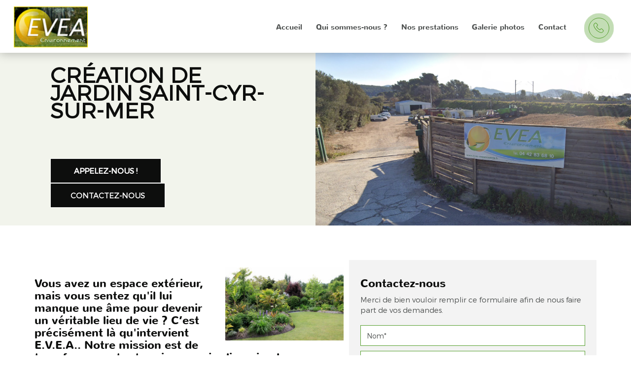

--- FILE ---
content_type: text/html; charset=UTF-8
request_url: https://www.evea-environnement.fr/creation-de-jardin-saint-cyr-sur-mer.html
body_size: 21554
content:
<!DOCTYPE html>
<html lang="fr">
	<head>
		<meta charset="utf-8">
		<script>window.dataLayer = window.dataLayer || []; function gtag() { dataLayer.push(arguments); } gtag('consent', 'default', { 'ad_storage': (sessionStorage.getItem('ad_storage') !== null ? sessionStorage.getItem('ad_storage') : 'denied'), 'ad_user_data': (sessionStorage.getItem('ad_user_data') !== null ? sessionStorage.getItem('ad_user_data') : 'denied'), 'ad_personalization': (sessionStorage.getItem('ad_personalization') !== null ? sessionStorage.getItem('ad_personalization') : 'denied'), 'analytics_storage': (sessionStorage.getItem('analytics_storage') !== null ? sessionStorage.getItem('analytics_storage') : 'denied') });</script>
		<link rel="preconnect" href="https://stats.futurdigital.fr">
		<link rel="dns-prefetch" href="https://stats.futurdigital.fr">
		<link rel="preconnect" href="https://maps.gstatic.com">
		<link rel="dns-prefetch" href="https://maps.gstatic.com">
		<link rel="preconnect" href="https://maps.googleapis.com">
		<link rel="dns-prefetch" href="https://maps.googleapis.com">
		<link rel="preconnect" href="https://www.gstatic.com">
		<link rel="dns-prefetch" href="https://www.gstatic.com">
				<title>Création de jardin à Saint-Cyr-sur-Mer |E.V.E.A.</title>
		<meta name="description" content="Votre jardin, votre nouveau lieu de vie : E.V.E.A. réalise votre création de jardin à Saint-Cyr-sur-Mer, votre havre de paix pour vous ressourcer au quotidie">
						<meta name="viewport" content="width=device-width, initial-scale=1.0">
			<link rel="preload" href="/fonts/?family=Nunito-Regular,Montserrat-Light,Nunito-Bold" onload="this.rel='stylesheet';this.removeAttribute('as')" as="style">
<meta name="google-site-verification" content="nRi04HJI8QEzFd7FK5kjJqtmiGj2WUyI5Zt3Rvai1wE">
<meta name="msvalidate.01" content="6B5CB18D1A5DB319D2C6EBD1C7104C25">
<link rel="canonical" href="https://www.evea-environnement.fr/creation-de-jardin-saint-cyr-sur-mer.html"><link rel="icon" href="/themes/themefd11173/favicon.ico?1695921645">
<link rel="preload" href="/theme.min.css?1695888801" as="style" onload="this.rel='stylesheet'">
<link rel="preload"  href="/themes/themefd11173/css/style.css?1740397573" as="style" onload="this.rel='stylesheet'">
<link rel="preload" href="/themes/themefd11173/css/gbp.css?1695888801" onload="this.rel='stylesheet';this.removeAttribute('as')" as="style">
<link rel="preload" href="/includes/fontawesome/css/all.min.css?1711009556" onload="this.rel='stylesheet';this.removeAttribute('as')" as="style"><link rel="stylesheet" href="/modules.min.css?1711532430">
<link rel="stylesheet" href="/modules/theme/css/cookies.css?1671797184"><script>var ganalytics_enable=1;</script><script src="/modules/theme/js/slogan-accueil.js?1711377653"></script>	</head>
		<body class="body-pageseo body-pageseo-61">
		<style class="btn-partage-style">.btn-partage{display:none !important}</style>
		<script src="/includes/jquery/1.12.4/jquery.min.js?1711010917"></script>		<script>jQuery.noConflict();</script>
		<script>var _paq = window._paq = window._paq || [];_paq.push(["setCookieSameSite", "None"]);_paq.push(["setSecureCookie", true]);/*tracker methods like "setCustomDimension" should be called before "trackPageView"*/_paq.push(["trackPageView"]);_paq.push(["enableLinkTracking"]);(function(){ var u = "https://stats.futurdigital.fr/"; _paq.push(["setTrackerUrl", u + "matomo.php"]); _paq.push(["setSiteId", "2872"]); var d = document, g = d.createElement("script"), s = d.getElementsByTagName("script")[0]; g.type = "text/javascript"; g.async = true; g.src = u + "matomo.js?v=" + new Date().getTime(); s.parentNode.insertBefore(g, s); })();</script><script>var id_page="61",site_url="https://www.evea-environnement.fr/",source_origine="false",is_LT="false";</script><style>.btn-primary-custom{padding:7px 7px 7px 7px!important;font-size:14px!important;color:#fff!important;background-color:#337ab7!important;border-color:#2e6da4!important}.btn-primary-custom.active,.btn-primary-custom.focus,.btn-primary-custom:active,.btn-primary-custom:focus,.btn-primary-custom:hover,.open>.dropdown-toggle.btn-primary-custom{color:#fff!important;background-color:#286090!important;border-color:#204d74!important}.horaires{position:relative!important;display:block!important;background:0 0!important}.horaires .horaire-table{display:inline-block!important;width:auto!important;margin-bottom:10px!important}.modal-content .horaire-infos,.modal-content .horaire-mention,.modal-content .horaire-table,.modal-header .horaire-table{display:flex!important;align-items:center!important;justify-content:center!important}.horaire-table{border:none}.horaire-table tr{border:none}.horaire-table tr td{border:none;padding-right:10px}#horaire-description{color:#bfbfbf;padding:10px 0 0;margin:0}.horaire-mention{height:auto!important}</style><script>jQuery(".horaires").parent("div").css("cssText","height: auto !important")</script><div
    class="fd-avis_satisfaction"
    id="fd-feedback-button"
    title="Votre avis nous intéresse"
    style="display: none;"
    onClick="document.getElementById('iframefdfeedback').src='https://www.evea-environnement.fr/modules/feedback/feedback.iframe.php?feedback_type=0&site_name=E.V.E.A.&adress=300+Chemin+des+Plaines+Baronnes&hostname=evea-environnement.fr'; fdBannerOpenModal();"
>
</div>

<iframe
    id="iframefdfeedback"
    frameborder="0"
    title="Formulaire de feedback Futur Digital"
    style="position: fixed;z-index: 1750000000;display:none;height: 100%;width: 100%;top: 50%;transform: translateY(-50%);"
>
</iframe>
<link rel="stylesheet" href="/modules/feedback/css/feedback.css?1711012209" media="print" onload="this.media='all'"><script defer src="/modules/feedback/js/script.js?1681737031"></script><div id="index" class="page">
<div class="header-sidebars hidden-md hidden-lg hide-print" id="header-sidebars-menu">
	<div class="header-top">
		<a href="/" class="top-logo"><img src="/themes/themefd11173/images/logo.png" alt="E.V.E.A."></a>
		 
        <a href="/devis-abattage-debroussaillage-jardin-a-la-ciotat.html" class="deploy-right-mail"><svg class="icones"><use href="#icone_mail"></use></svg></a>
		
								<a href="tel:0442836810" class="deploy-right-call callTracker" data-zone="En-tête" data-page="autre" data-source="site"><svg class="icones"><use href="#icone_telephone"></use></svg></a>

				
				<a role="button" class="deploy-right-sidebar"><svg class="icones"><use href="#icone_nav"></use></svg></a>
	</div>
</div>

<div class="sidebar-right hidden-md hidden-lg hide-print">
	<div class="sidebar-scroll-right">
    	<div class="sidebar-header-right">
        	<a role="button" class="close-sidebar-right"><svg class="icones"><use href="#icone_right_chevron"></use></svg></a>
    	</div>
		<p class="sidebar-divider-text">MENU</p>
			 <ul id="menu-main-menu" class="menu-mobile-dynamique">
<li class="menu-item menu-item-page menu-item-24 active"><a href="/">Accueil</a></li>
<li class="menu-item menu-item-gallery menu-item-26"><a href="/creation-entretien-jardin-a-la-ciotat.html">Qui sommes-nous ?</a></li>
<li class="menu-item menu-item-service.list menu-item-28"><a href="/nos-prestations.html">Nos prestations</a></li>
<li class="menu-item menu-item-gallery menu-item-30"><a href="/nos-realisations-entretien-espaces-verts-a-la-ciotat.html">Galerie photos</a></li>
<li class="menu-item menu-item-contact menu-item-32"><a href="/devis-abattage-debroussaillage-jardin-a-la-ciotat.html">Contact</a></li>
</ul>

<!--Menu menu-main-menu-->
    </div>
</div>
<div style="height:65px" class="hidden-md hidden-lg"></div>	
<header>
    <div class="header hidden-sm hidden-xs">
		<div class='row' >
			<div class="col-md-3">
				<a href="/" class="logo" title="E.V.E.A."  >
					<img src="/themes/themefd11173/images/logo.png" alt="E.V.E.A.">
				</a>
			</div>
			<div class='col-md-8 col-sm-8 nopad' >
								<nav >
					<ul id="menu_principal" class="menu_principal">
<li class="menu-item menu-item-page menu-item-24"><a href="/">Accueil</a></li>
<li class="menu-item menu-item-gallery menu-item-26"><a href="/creation-entretien-jardin-a-la-ciotat.html">Qui sommes-nous ?</a></li>
<li class="menu-item menu-item-service.list menu-item-28"><a href="/nos-prestations.html">Nos prestations</a></li>
<li class="menu-item menu-item-gallery menu-item-30"><a href="/nos-realisations-entretien-espaces-verts-a-la-ciotat.html">Galerie photos</a></li>
<li class="menu-item menu-item-contact menu-item-32"><a href="/devis-abattage-debroussaillage-jardin-a-la-ciotat.html">Contact</a></li>
</ul>

<!--Menu menu_principal-->
				</nav>			</div>
			<div class="col-md-1 relative">
													<p class="tel-header callTracker">
						<span class="t_phone">
							04 42 83 68 10 						</span>
						<span class="t_affiche" data-zone="En-tête" data-page="autre" data-source="site"><svg class="icones"><use href="#icone_tel"></use></svg></span>
					</p>
								</div>
		</div>			
	</div>
        
		<div class='bloc-slider' >
		<div class="col-md-6 col-sm-6 col-xs-12 zone-slg nopad">
						<div class="slegon">
								<h1 class="titre-slg"><span>Création</span> de jardin Saint-Cyr-sur-Mer								</h1>
				<div class="cta">				       	<p class="tel-header2 btn-show-more callTracker hidden-sm hidden-xs""><span class="t_phone">04 42 83 68 10</span><span class="t_affiche" data-zone="En-tête" data-page="autre" data-source="site">
			       	Appelez-nous ! </span></p>
				
			      		         	<a href="https://www.evea-environnement.fr/devis-abattage-debroussaillage-jardin-a-la-ciotat.html" title="Contactez-nous" class="btn-show-more hidden-sm hidden-xs">Contactez-nous</a>	
						</div>
			</div>
		</div>
				<div class="col-md-6 col-sm-6 col-xs-12 zone-banner nopad">
										<div class="banner cover" style='background-image:url(/images/bandeau/large/portail-evea-3.png?1747310140);'></div>
					</div>
		</div>		<div class='clear' ></div>
</header>

<div class="contenu ">
	<div class="container nopad-xs"><div class="pageseo clear node-61">
	<div class="flex-seoContain">
		<div class="seo-content"> 
							<a class="img-seo imagecont noflicker img1" title="Création de jardin  à Saint-Cyr-sur-Mer" href="/images/referencement/large/Creation-de-jardin.jpeg" data-lightbox="gallery-image-1">
					<img loading="lazy" src="/images/referencement/medium/Creation-de-jardin.jpeg" alt="Création de jardin  à Saint-Cyr-sur-Mer">
				</a>
			<nav>
<h2 class="ng-star-inserted"><span class="ng-star-inserted">Vous avez un espace extérieur, mais vous sentez qu'il lui manque une âme pour devenir un véritable lieu de vie ? C’est précisément là qu'intervient </span><span class="inline-code ng-star-inserted">E.V.E.A.</span><span class="ng-star-inserted">. Notre mission est de transformer votre terrain en un jardin qui a du sens pour vous et votre famille. En analysant la configuration de votre propriété et en comprenant vos habitudes, nous vous apportons des solutions concrètes et créatives. Laissez-nous vous guider vers la c</span><span class="ng-star-inserted">réation de jardin à Saint-Cyr-sur-Mer</span><span class="ng-star-inserted"> qui valorisera votre patrimoine et deviendra le cœur de votre maison, un lieu de partage et de sérénité.</span></h2>
</nav>
<section>
<h3 data-start="612" data-end="675">Créer des jardins durables qui respirent l’harmonie et la sérénité</h3>
<p class="ng-star-inserted"><span class="ng-star-inserted">Un jardin bien pensé devient une véritable source de bien-être au quotidien, invitant à la contemplation et à la détente en toute saison. La création d'un paysage harmonieux repose sur une écoute attentive de vos désirs, traduite par une conception sur-mesure et évolutive. </span>Notre expertise en aménagement paysager s’incarne dans chaque espace que nous façonnons à<strong> Saint-Cyr-sur-Mer</strong>, à Aubagne ou à La Ciotat. Un architecte paysager et son équipe vous accompagnent pour structurer un jardin qui évolue harmonieusement au fil des saisons : </p>
<ul>
<li>Sélection de végétaux locaux ou adaptés au climat, pour un entretien réduit et une grande résistance aux aléas ;</li>
<li>Préconisation de la bonne orientation, intégration de zones d’ombre, circulation fluide et exploitation inventive de la topographie ;</li>
<li>Installation de systèmes d'arrosage efficaces : l’assurance d’une gestion responsable de l’eau et d’un espace toujours verdoyant ;</li>
<li>Intégration de fonctionnalités modernes telles que l’éclairage et le mobilier d’extérieur.</li>
</ul>
<p>Notre objectif ? Que chaque aménagement devienne le prolongement naturel de votre habitation, alliant esthétique et fonctionnalité, grâce au savoir-faire de nos professionnels expérimentés. Profitez d’un conseil personnalisé et d'un accompagnement éclairé pour tous vos projets.</p>
<h3 data-start="211" data-end="248">Aménagement paysager sur-mesure : c<span class="ng-star-inserted">réer votre propre oasis de fraîcheur</span></h3>
<p class="ng-star-inserted"><span class="ng-star-inserted">Nous transformons votre jardin en une destination. Face à la chaleur estivale à Saint-Cyr-sur-Mer, nous concevons des espaces qui invitent à la fraîcheur et à l'évasion. Le murmure d'une fontaine, l'ombre bienveillante d'une pergola habillée de glycine, une végétation luxuriante choisie pour sa capacité à rafraîchir l'atmosphère... Nous jouons avec les éléments pour créer votre oasis personnelle. Chaque détail est pensé pour faire de votre extérieur un refuge contre la chaleur, un lieu où il fait bon vivre, lire et se détendre, même au cœur de l'été. C'est une promesse de sérénité et de confort, un luxe simple et essentiel : </span></p>
<ul>
<li class="ng-star-inserted"><span class="ng-star-inserted">Des points d'eau apaisants :</span><span class="ng-star-inserted"> installation de fontaines, bassins ou murs d'eau pour leur effet rafraîchissant et relaxant ;</span></li>
<li class="ng-star-inserted"><span class="ng-star-inserted">Des zones d'ombre stratégiques :</span><span class="ng-star-inserted"> conception de pergolas, voiles d'ombrage ou plantation d'arbres à grand développement ;</span></li>
<li class="ng-star-inserted"><span class="ng-star-inserted">Une palette végétale rafraîchissante :</span><span class="ng-star-inserted"> sélection de plantes au feuillage dense et évaporant pour abaisser la température ambiante ;</span></li>
<li class="ng-star-inserted"><span class="ng-star-inserted">Des matériaux qui respirent :</span><span class="ng-star-inserted"> utilisation de revêtements clairs et de matériaux naturels comme le bois et la pierre qui n'accumulent pas la chaleur ; </span></li>
<li class="ng-star-inserted"><span class="ng-star-inserted">Une circulation d'air optimisée :</span><span class="ng-star-inserted"> aménagement des espaces pour favoriser les courants d'air naturels et la ventilation ;</span></li>
<li class="ng-star-inserted"><span class="ng-star-inserted">Votre bulle de bien-être estival :</span><span class="ng-star-inserted"> profitez pleinement de votre jardin, même lors des journées les plus chaudes.</span></li>
</ul>
</section>
<section>
<h3 id="section-vos-besoins-d-entretien">Votre entretien de jardin personnalisé par E.V.E.A. </h3>
<p>Parce que la beauté d’un jardin tient aussi à sa constance, E.V.E.A. vous propose un service complet d’entretien de jardin ainsi qu’un suivi annuel, adapté aussi bien aux petits patios urbains qu’aux grandes propriétés : </p>
<ul>
<li>Entretien régulier : tonte de la pelouse, taille de haies, nettoyage des massifs, traitement préventif et gestion des déchets verts ;</li>
<li>Débroussaillage et gestion écologique : pour lutter contre les mauvaises herbes, prévenir les risques d’incendie et préserver la biodiversité ;</li>
<li>Élagage et abattage : interventions sécurisées pour la santé ou l’esthétique de vos arbres, accompagnées de conseils professionnels.</li>
</ul>
<p>Fini le stress de l’entretien technique : notre équipe de professionnels assure un service fiable, réactif et adapté à chaque demande.</p>
</section>
<section>
<p>Qu’il s’agisse d’une <strong>création de jardin à Saint-Cyr-sur-Mer</strong>, d’un besoin ponctuel de débroussaillage à La Ciotat ou d’un élagage à Cassis, E.V.E.A. mobilise son équipe de jardiniers et de paysagistes pour garantir réactivité et efficacité. Nos interventions comprennent également l’installation de systèmes d'arrosage sur demande : </p>
<ul>
<li>Prise de rendez-vous rapide, devis clair et analyse précise de vos besoins ;</li>
<li>Respect de vos délais, interventions propres et sécurisées ;</li>
<li>Conseils personnalisés pour la gestion et l’entretien de votre espace extérieur.</li>
</ul>
<p>L’assurance d’un accompagnement professionnel et efficace, même pour les demandes urgentes, en toute tranquillité.</p>
</section>
<section>
<p class="ng-star-inserted"><span class="ng-star-inserted">Nous orchestrons la création de votre jardin de A à Z. Fini le casse-tête de la coordination entre les différents artisans ! Nous sommes votre unique point de contact, le chef d'orchestre qui pilote l'ensemble de votre projet à Saint-Cyr-sur-Mer. De la conception initiale aux travaux de terrassement, de la maçonnerie paysagère à la plantation, de l'installation de l'arrosage à l'éclairage... Nous gérons tout. Cette approche intégrée vous garantit une cohérence parfaite, un respect des délais et du budget, et surtout, une tranquillité d'esprit totale. Vous n'avez qu'une chose à faire : rêver à votre futur jardin, nous nous occupons du reste.</span></p>
</section>
<section>
<h4 id="section-contact-final">Découvrez nos solutions de création de jardin à Saint-Cyr-sur-Mer et appelez-nous pour concrétiser vos envies.</h4>
<p class="ng-star-inserted"><span class="ng-star-inserted">Depuis plus de 40 ans, notre passion chez E.V.E.A. est de sculpter la nature pour qu'elle corresponde à vos rêves les plus verts. Saisissez l’opportunité d’un accompagnement expert et d’un jardin qui vous ressemble vraiment, à <strong>Saint-Cyr-sur-Mer</strong>, dans le Var et dans tout le sud-est de la région PACA. Notre équipe est à votre écoute pour planifier ensemble la création de jardin dont vous rêvez, mais aussi pour des missions plus spécifiques comme le </span><span class="ng-star-inserted">débroussaillage</span><span class="ng-star-inserted"> de votre terrain pour le préparer à sa nouvelle vie. Nous prenons également en charge l'</span><a href="/entretien-jardin-saint-cyr-sur-mer.html"><span class="ng-star-inserted">entretien de jardin</span></a><span class="ng-star-inserted"> pour que votre espace reste impeccable au fil des saisons, l'</span><span class="ng-star-inserted">élagage</span><span class="ng-star-inserted"> de vos sujets les plus remarquables et, lorsque cela s'avère indispensable, l'</span><span class="ng-star-inserted">abattage</span><span class="ng-star-inserted"> sécurisé d'un arbre. </span></p>
<p class="ng-star-inserted"><span class="ng-star-inserted">Pour concrétiser votre vision ou simplement connaître nos horaires, vous pouvez nous joindre par téléphone ou nous écrire quelques mots via notre espace contact. N'hésitez pas non plus à pousser la porte de nos locaux à CIOTAT (LA) (13600) au 300 Chemin des Plaines Baronnes, nous serons ravis de vous y accueillir.</span></p>
<p class="ng-star-inserted"> </p>
<p class="ng-star-inserted"> </p>
</section>		</div>
		<div class="seo-form">
			<div class="contact"><div class="formulaire"><h2>Contactez-nous</h2><div id="description-contact"><p>Merci de bien vouloir remplir ce formulaire afin de nous faire part de vos demandes.</p></div><script defer>jQuery(document).ready(function(){jQuery("head").append("<style>label span.required{color:#B94A48}span.help-inline,span.help-block{color:#888;font-size:.9em;font-style:italic}.label-rgpd{font-size:11px;font-weight:normal;font-style:italic;padding-left:0px;display:block !important}form.form-horizontal .form-group .label-rgpd input.form-control{position:relative;display:inline-block;width:auto !important;height:auto;margin: 0 7px 2px 0}.info-rgpd p{font-size: 10px;font-weight:normal;font-style:italic;text-align:justify;margin-top:15px;opacity:0.8;display:block;clear:both}</style>");});</script><form  action="#" id="contact_5" method="post" enctype="multipart/form-data" class="form-horizontal"><fieldset><input type="hidden" name="form" value="contact_5" id="contact_5-element-0"/><div class="form-group"><label class="control-label col-md-4" for="contact_5-element-1"><span class="required">* </span>Nom</label><div class="col-md-8"><input type="text" class="form-control input-md col-md-8" name="nom" value required placeholder="Nom*" id="contact_5-element-1"/></div></div><div class="form-group"><label class="control-label col-md-4" for="contact_5-element-2"><span class="required">* </span>Courriel</label><div class="col-md-8"><input type="email" name="email" value class="form-control input-md col-md-8" required placeholder="Courriel*" id="contact_5-element-2"/></div></div><div class="form-group"><label class="control-label col-md-4" for="contact_5-element-3"><span class="required">* </span>Téléphone</label><div class="col-md-8"><input type="tel" name="tel" value class="form-control input-md col-md-8" required placeholder="Téléphone*" id="contact_5-element-3"/></div></div><div class="form-group"><label class="control-label col-md-4" for="contact_5-element-4"><span class="required">* </span>Message</label><div class="col-md-8"><textarea rows="5" name="message" class="form-control input-md col-md-8" required style="resize:none;" placeholder="Message*" id="contact_5-element-4"></textarea></div></div><div class="form-group"><label class="control-label col-md-4" >Consentement RGPD</label><div class="col-md-8"><label class="checkbox label-rgpd"> <input id="contact_5-element-5-0" type="checkbox" name="rgpd[]" class="form-control input-md col-md-8" value="J’accepte d’être recontacté par E.V.E.A. J’accepte également que les informations saisies soient exploitées dans le cadre de la demande de contact et de la relation commerciale qui peut en découler. "/> J’accepte d'être recontacté par E.V.E.A. J’accepte également que les informations saisies soient exploitées dans le cadre de la demande de contact et de la relation commerciale qui peut en découler. <strong> **</strong> </label> </div></div><div class="form-group"><div class="col-md-8"><script src='https://www.google.com/recaptcha/enterprise.js?render=explicit'></script><div class='g-recaptcha'  id='g-recaptcha-container-pfbc-contact_5'></div></div></div><input type="hidden" name="nid" value="5" id="contact_5-element-7"/><input type="hidden" name="action" value="send" id="contact_5-element-8"/><input type="hidden" name="fichier" id="contact_5-element-9"/><div class="form-group"><div class="form-actions col-md-12"><span class="required">* </span> Champs obligatoires</div></div><div class="form-group"><label class="control-label col-md-3"></label><div class="form-actions col-md-9 col-md-offset-3 text-right"><input type="submit" value="Envoyer" name="btn_submit" class="btn btn-primary" id="contact_5-element-11"/></div></div><div class="info-rgpd"><p><strong>**</strong> Les informations recueillies font l&rsquo;objet d&rsquo;un traitement informatique destin&eacute; &agrave;<em>&nbsp;E.V.E.A</em>, responsable du traitement, afin de donner suite &agrave; votre demande et de vous recontacter. Les donn&eacute;es sont &eacute;galement destin&eacute;es &agrave; Futur Digital, prestataire de E.V.E.A. Conform&eacute;ment &agrave; la r&eacute;glementation en vigueur, vous disposez notamment d'un droit d'acc&egrave;s, de rectification, d'opposition et d'effacement sur les donn&eacute;es personnelles qui vous concernent. Pour plus d&rsquo;informations, cliquez&nbsp;<a href='/politique-de-confidentialite.html'>ici</a>.</p></div></fieldset></form><script defer>let recaptchaPfbcIdcontact_5;
grecaptcha.enterprise.ready(function (){
    recaptchaPfbcIdcontact_5 = grecaptcha.enterprise.render('g-recaptcha-container-pfbc-contact_5', {
        sitekey: "6LcCMqwqAAAAAFtqxMX4iVFlpWzjBvuYSa-HrgBv",
        badge: "inline",
        size: "invisible",
    })
})

let formElementcontact_5 = document.getElementById('contact_5');

function valid_and_submit_form(formElement){
    let fields = formElement.querySelectorAll('input[required], textarea[required], select[required]');
    fields = Array.from(fields);
    fields = fields.reverse();
    if (!formElement.checkValidity()) {
        fields.forEach((field) => {
            if (!field.checkValidity()) {
                field.reportValidity();
            }
        });
    } else {
        formElement.submit();
    }
}

document.getElementById('contact_5').querySelector('[name="btn_submit"]').addEventListener('click', e => {
    e.preventDefault();
    grecaptcha.enterprise.execute(recaptchaPfbcIdcontact_5, {action: "pfbc_form"}).then(function(token){
        document.getElementById('g-recaptcha-container-pfbc-contact_5').querySelector('[name="g-recaptcha-response"]').value = token;
        valid_and_submit_form(formElementcontact_5);
    });
})
;jQuery(window).load(function() {if(jQuery("#g-recaptcha-response").length>0) {jQuery("#g-recaptcha-response");}});jQuery(document).ready(function() {		if(jQuery("#contact_5").attr("action")=='#') {
			jQuery("#contact_5").attr("action","");
		}
		jQuery("#contact_5").attr("role","form");
		jQuery("#contact_5").bind("submit", function() {
			jQuery(this).find("input[type=submit]").attr("disabled","disabled");
		});});</script><script>jQuery(document).ready(function() { jQuery('select[name=referrer]').replaceWith('<input type="hidden" name="referrer" value="Moteur de recherche" >'); jQuery('select[name=interesstedby]').replaceWith('<input type="hidden" name="interesstedby" value="Création de jardin à Saint-Cyr-sur-Mer" >'); jQuery('input[name=interesstedby]').unwrap(); jQuery('input[name=referrer]').unwrap(); jQuery('input[name=referrer]').prev().hide(); jQuery('input[name=interesstedby]').prev().hide(); jQuery('input[name=interesstedby]').unwrap(); jQuery('input[name=referrer]').unwrap();});</script></div></div>		</div>
	</div>
</div>	</div> <!--Fin container-->
</div><!--Fin content-->
		<div class="bloc-contenu services nbr-services-6">
			<div class="container">
								<h2 class="h1 center">
					Nos prestations						<span class="titre-secondaire">Découvrez nos prestations</span>
									</h2>
				<div class="liste-services">
											<a href='https://www.evea-environnement.fr/nos-prestations.html' class="show-all-service">
							+
							<span class="buile-title hidden-xs">
								Voir plus de services
							</span>
						</a>
											<a data-id='service-1' href='https://www.evea-environnement.fr/nos-prestations/creation-et-entretien-de-jardin-a-la-ciotat.html' class="img-service cover service-1" style="background-image:url(https://www.evea-environnement.fr/images/services/small/Entretien-de-jardins-par-E-V-E-A.jpg?1703860777)" ></a>
										<a data-id='service-2' href='https://www.evea-environnement.fr/nos-prestations/debroussaillage-a-la-ciotat.html' class="img-service cover service-2" style="background-image:url(https://www.evea-environnement.fr/images/services/small/Debroussaillage-a-Ciotat.jpg?1703860707)" ></a>
										<a data-id='service-3' href='https://www.evea-environnement.fr/nos-prestations/elagage-ou-taille-d-arbre-a-la-ciotat.html' class="img-service cover service-3" style="background-image:url(https://www.evea-environnement.fr/images/services/small/Elagage-d-arbres-par-E-V-E-A-a-Ciotat.jpeg?1703860633)" ></a>
										<a data-id='service-4' href='https://www.evea-environnement.fr/nos-prestations/travaux-forestiers-a-la-ciotat.html' class="img-service cover service-4" style="background-image:url(https://www.evea-environnement.fr/images/services/small/Travaux-forestiers-a-Ciotat.jpg?1703861511)" ></a>
									<div class="text-services">
													<div class="text service-1">
																	<h3>Entretien de jardins pour copropriétés / particuliers et petites créations</h3>
																<div class="short-text-service">
									Nous comprenons l'importance de fournir des espaces verts esthétiques, sécurisés et fonctionnels, que ce soit pour votre domicile ou votre copropriété.								</div>
							</div>
														<div class="text service-2">
																	<h3>Débroussaillage</h3>
																<div class="short-text-service">
									Le débroussaillage préventif est essentiel pour minimiser les risques d'incendie et assurer la sécurité de votre propriété.								</div>
							</div>
														<div class="text service-3">
																	<h3>Élagage ou taille d'arbres</h3>
																<div class="short-text-service">
									Nous comprenons l'importance de maintenir des arbres sains et esthétiquement agréables dans votre environnement.								</div>
							</div>
														<div class="text service-4">
																	<h3>Travaux forestiers</h3>
																<div class="short-text-service">
									Notre &eacute;quipe d'experts qualifi&eacute;s est d&eacute;di&eacute;e &agrave; la gestion responsable des espaces forestiers, offrant une gamme compl&egrave;te de services pour r&eacute;pondre &agrave; vos besoins sp&eacute;cifiques tout en pr&eacute;servant l'&eacute;cosyst&egrave;me naturel.								</div>
							</div>
												</div>
				</div>
			</div>
		</div>		<div class="bloc-contenu zone-intervention">
			<div class="container">
									<h2 class="h1 center">
						Zone d'Intervention					</h2>
								<div class="table-cell">
											<div class="cell text">
							<div class="description">
								<p>EVEA Environnement est situé à La Ciotat dans le département des Bouches-du-Rhône en région Provence-Alpes-Côte d'Azur. Nous sommes fiers de vous offrir ses services dans les départements des Bouches-du-Rhône et du Var. Forts de notre expertise et de notre passion pour la préservation de la beauté naturelle de la région, nous sommes déterminés à prendre soin de vos espaces extérieurs.</p>
<p><strong>Dans les Bouches-du-Rhône :</strong></p>
<p>Nous intervenons dans les Bouches-du-Rhône pour répondre à tous vos besoins en matière d'élagage, d'abattage d'arbres, de taille, de débroussaillage et d'entretien paysager. Que vous soyez un particulier souhaitant donner une nouvelle vie à votre jardin ou un professionnel cherchant à maintenir des espaces verts impeccables, notre équipe qualifiée est prête à relever le défi. Nous mettons un point d'honneur à préserver la végétation tout en optimisant la sécurité et l'esthétique de votre espace extérieur.</p>
<p><strong>Dans le Var :</strong></p>
<p>Le Var, avec son climat méditerranéen, offre un cadre naturel exceptionnel, mais il nécessite également un entretien régulier pour rester à son meilleur. Notre entreprise est à votre service pour tous vos besoins en matière de taille, de désherbage, de création de jardins, d'arrosage, et bien plus encore. Nous comprenons les particularités de la région et nous adaptons nos services pour tirer le meilleur parti de la beauté naturelle du Var.</p>
<p>Que vous soyez situés dans les Bouches-du-Rhône ou dans le Var, notre équipe dédiée est là pour vous aider à créer et à entretenir des espaces extérieurs qui reflètent votre vision et qui sont en harmonie avec l'environnement local. Notre engagement envers la qualité, la sécurité et la satisfaction du client est au cœur de notre travail.</p>
<p>N'hésitez pas à nous contacter pour discuter de vos besoins ou pour établir un devis personnalisé au 04 42 83 68 10 ou via le formulaire de contact sur la page de contact.</p>
<p>Nous sommes impatients de collaborer avec vous pour transformer vos espaces extérieurs en véritables havres de paix et de beauté.</p>
<div id="pip-toast"> </div>							</div>
						</div>
									</div>
			</div>
		</div>
					
<div class="atouts">
    <h2 class="h1">Nos atouts</h2>
    <div class="atout_box">
        <div class="mySwiper swiper-container-horizontal">
            <div class="swiper-wrapper">
                <div class="swiper-slide">
                    <div class="atout">
						<img src="/themes/themefd11173/images/briefcase.png" width="" alt="Professionnalisme">
						<h2>Expérience</h2>
					</div>
                </div>
                <div class="swiper-slide">
                    <div class="atout">
						<img src="/themes/themefd11173/images/comment.png" width="" alt="Professionnalisme">
						<h2>Conseils personnalisé</h2>
					</div>
                </div>
                <div class="swiper-slide">
                    <div class="atout">
						<img src="/themes/themefd11173/images/handshake.png" width="" alt="Professionnalisme">
						<h2>Accompagnement</h2>
					</div>
                </div>
                <div class="swiper-slide">
                    <div class="atout">
						<img src="/themes/themefd11173/images/badge.png" width="" alt="Professionnalisme">
						<h2>Professionnalisme</h2>
					</div>
                </div>
                <div class="swiper-slide">
                    <div class="atout">
						<img src="/themes/themefd11173/images/hand.png" width="" alt="Professionnalisme">
						<h2>Travail soigné</h2>
					</div>
                </div>
                <div class="swiper-slide">
                    <div class="atout">
						<img src="/themes/themefd11173/images/happy.png" width="" alt="Professionnalisme">
						<h2>Satisfaction client</h2>
					</div>
                </div>
            </div>
        </div>
        <div class="swiper-button-next" tabindex="0" role="button" aria-label="Next slide"><i class="fas fa-chevron-right"></i></div>
        <div class="swiper-button-prev" tabindex="0" role="button" aria-label="Previous slide"><i class="fas fa-chevron-left"></i></div>

    </div>
</div>


	<div class="bloc-contenu grey nos-realisations">
		<div class="container">
			<div class="table-cell">
				<div class="cell zone-titre">
																<h2 class="h1">
							Nos réalisations								<span class="titre-secondaire">Découvrez quelques-uns de nos réalisations</span>
													</h2>
									</div>
				<div class="cell zone-btn">
					<a href="/nos-realisations-entretien-espaces-verts-a-la-ciotat.html" class='btn-show-more right' >Voir plus</a>
				</div>
			</div>
						<div class="row recup-photo">
									<div class="col-md-6 col-sm-6 col-xs-12 item">
						<a class="item-gallery imagecont cover" title="Création d'un escalier de traverses en chêne à La  CIOTAT (LA)" href="/images/galerie/large/Creation-d-un-escalier-de-traverses-en-chene-a-La-CIOTAT-LA.png?1759920923" data-lightbox="galerie-accueil" >
							<img class="imagefond" loading="lazy" src="/images/galerie/medium/Creation-d-un-escalier-de-traverses-en-chene-a-La-CIOTAT-LA.png?1759920923" alt="Création d'un escalier de traverses en chêne à La  CIOTAT (LA)">
							<span class='title-item-gallery' >Création d'un escalier de traverses en chêne à La  CIOTAT (LA)</span>
						</a>
					</div>
									<div class="col-md-6 col-sm-6 col-xs-12 item">
						<a class="item-gallery imagecont cover" title="Taille de palmier sur voirie à La CIOTAT (LA)" href="/images/galerie/large/Taille-de-palmier-sur-voirie-a-La-CIOTAT-LA.jpg?1759920954" data-lightbox="galerie-accueil" >
							<img class="imagefond" loading="lazy" src="/images/galerie/medium/Taille-de-palmier-sur-voirie-a-La-CIOTAT-LA.jpg?1759920954" alt="Taille de palmier sur voirie à La CIOTAT (LA)">
							<span class='title-item-gallery' >Taille de palmier sur voirie à La CIOTAT (LA)</span>
						</a>
					</div>
									<div class="col-md-6 col-sm-6 col-xs-12 item">
						<a class="item-gallery imagecont cover" title="Taille de palmier - E.V.E.A" href="/images/galerie/large/Taille-de-palmier-E-V-E-A.jpg?1703860352" data-lightbox="galerie-accueil" >
							<img class="imagefond" loading="lazy" src="/images/galerie/medium/Taille-de-palmier-E-V-E-A.jpg?1703860352" alt="Taille de palmier - E.V.E.A">
							<span class='title-item-gallery' >Taille de palmier - E.V.E.A</span>
						</a>
					</div>
									<div class="col-md-6 col-sm-6 col-xs-12 item">
						<a class="item-gallery imagecont cover" title="Broyage sur notre dépôt pour revalorisation du bois à La CIOTAT " href="/images/galerie/large/Broyage-sur-notre-depot-pour-revalorisation-du-bois-a-La-CIOTAT.jpg?1759921006" data-lightbox="galerie-accueil" >
							<img class="imagefond" loading="lazy" src="/images/galerie/medium/Broyage-sur-notre-depot-pour-revalorisation-du-bois-a-La-CIOTAT.jpg?1759921006" alt="Broyage sur notre dépôt pour revalorisation du bois à La CIOTAT ">
							<span class='title-item-gallery' >Broyage sur notre dépôt pour revalorisation du bois à La CIOTAT </span>
						</a>
					</div>
							</div>
		</div>
	</div>
	<footer>
		<div class="band1">
		<div class='container large' >
			<div class="row">
				<div class='col-md-3 col-sm-6 col-xs-12' >
					<h3>Accès rapide</h3>
					<ul id="menu_footer" class="menu_footer">
<li class="menu-item menu-item-page menu-item-25"><a href="/" title="Accueil">Accueil</a></li>
<li class="menu-item menu-item-gallery menu-item-27"><a href="/creation-entretien-jardin-a-la-ciotat.html" title="Qui sommes-nous ?">Qui sommes-nous ?</a></li>
<li class="menu-item menu-item-service.list menu-item-29"><a href="/nos-prestations.html" title="Nos prestations">Nos prestations</a></li>
<li class="menu-item menu-item-gallery menu-item-31"><a href="/nos-realisations-entretien-espaces-verts-a-la-ciotat.html" title="Galerie photos">Galerie photos</a></li>
<li class="menu-item menu-item-contact menu-item-33"><a href="/devis-abattage-debroussaillage-jardin-a-la-ciotat.html" title="Contact">Contact</a></li>
<li class="menu-item menu-item-copyright menu-item-34"><a href="/mentions-legales.html" title="Mentions légales">Mentions légales</a></li>
<li class="menu-item menu-item-copyright menu-item-35"><a href="/politique-de-confidentialite.html" title="Politique de confidentialité">Politique de confidentialité</a></li>
<li class="menu-item menu-item-sitemap menu-item-36"><a href="/plan-du-site.html" title="Plan du site">Plan du site</a></li>
</ul>

<!--Menu menu_footer-->
				</div>
				<div class='col-md-3 col-sm-6 col-xs-12'  >
					<h3>Contactez-nous</h3>
					<div class="coordonnees-footer">
													<address class='adress-footer'>
								<svg class="pictoSVG"><use href="#ico-adresse"></use></svg>
								300 Chemin des Plaines Baronnes<br>
			                	13600 CIOTAT (LA)			            	</address>
		            									<p class="tel-footer tel tel1 callTracker"><svg class="pictoSVG"><use href="#ico-tel"></use></svg><span class="t_phone">04 42 83 68 10</span><span class="t_affiche" data-zone="Pied de page" data-page="autre" data-source="site">Afficher le numéro</span></p>
												</div>	</div>
										<div class='col-md-3 col-sm-6 col-xs-12 clear-both' >
						<h3>Nos horaires</h3>
						<div class="hours">
							<div class="horaires"><div class="horaire-mention"><b><span class="horaires-label-closing" style="color:#EA8524;">Ferme prochainement</span></b></div><br><table class="horaire-table"><tbody><tr value="2026-01-26" style="font-weight:bold;"><td>Lundi</td><td>08h30-12h, 13h30-17h</td></tr><tr value="2026-01-27"><td>Mardi</td><td>08h30-12h, 13h30-17h</td></tr><tr value="2026-01-28"><td>Mercredi</td><td>08h30-12h, 13h30-17h</td></tr><tr value="2026-01-29"><td>Jeudi</td><td>08h30-12h, 13h30-17h</td></tr><tr value="2026-01-30"><td>Vendredi</td><td>08h30-12h, 13h30-17h</td></tr><tr value="2026-01-31"><td>Samedi</td><td>Fermé</td></tr><tr value="2026-01-32"><td>Dimanche</td><td>Fermé</td></tr></tbody></table></div>						</div>
					</div>
									
				<div class='col-md-3 col-sm-6 col-xs-12'>					<h3>Recherches fréquentes</h3>
					<div class="scroll-content scroll-footer">
						<ul id="menu_referencement" class="menu_referencement">
<li class="menu-item menu-item-pageseo menu-item-64"><a href="/entretien-jardin-saint-cyr-sur-mer.html" title="Entretien jardin Saint-Cyr-sur-Mer">Entretien jardin Saint-Cyr-sur-Mer</a></li>
<li class="menu-item menu-item-pageseo menu-item-65"><a href="/entretien-jardin-la-cadiere-d-azur.html" title="Entretien jardin La Cadière-d'Azur">Entretien jardin La Cadière-d'Azur</a></li>
<li class="menu-item menu-item-pageseo menu-item-66"><a href="/entretien-jardin-aubagne.html" title="Entretien jardin Aubagne">Entretien jardin Aubagne</a></li>
<li class="menu-item menu-item-pageseo menu-item-67"><a href="/entretien-jardin-la-ciotat.html" title="Entretien jardin La Ciotat">Entretien jardin La Ciotat</a></li>
<li class="menu-item menu-item-pageseo menu-item-68"><a href="/entretien-jardin-cassis.html" title="Entretien jardin Cassis">Entretien jardin Cassis</a></li>
<li class="menu-item menu-item-pageseo menu-item-69"><a href="/elagage-saint-cyr-sur-mer.html" title="Élagage Saint-Cyr-sur-Mer">Élagage Saint-Cyr-sur-Mer</a></li>
<li class="menu-item menu-item-pageseo menu-item-70"><a href="/elagage-la-cadiere-d-azur.html" title="Élagage La Cadière-d'Azur">Élagage La Cadière-d'Azur</a></li>
<li class="menu-item menu-item-pageseo menu-item-71"><a href="/elagage-aubagne.html" title="Élagage Aubagne">Élagage Aubagne</a></li>
<li class="menu-item menu-item-pageseo menu-item-72"><a href="/elagage-la-ciotat.html" title="Élagage La Ciotat">Élagage La Ciotat</a></li>
<li class="menu-item menu-item-pageseo menu-item-73"><a href="/elagage-cassis.html" title="Élagage Cassis">Élagage Cassis</a></li>
<li class="menu-item menu-item-pageseo menu-item-74"><a href="/abattage-saint-cyr-sur-mer.html" title="Abattage Saint-Cyr-sur-Mer">Abattage Saint-Cyr-sur-Mer</a></li>
<li class="menu-item menu-item-pageseo menu-item-75"><a href="/abattage-la-cadiere-d-azur.html" title="Abattage La Cadière-d'Azur">Abattage La Cadière-d'Azur</a></li>
<li class="menu-item menu-item-pageseo menu-item-76"><a href="/abattage-aubagne.html" title="Abattage Aubagne">Abattage Aubagne</a></li>
<li class="menu-item menu-item-pageseo menu-item-77"><a href="/abattage-la-ciotat.html" title="Abattage La Ciotat">Abattage La Ciotat</a></li>
<li class="menu-item menu-item-pageseo menu-item-78"><a href="/abattage-cassis.html" title="Abattage Cassis">Abattage Cassis</a></li>
<li class="menu-item menu-item-pageseo menu-item-79"><a href="/debroussaillage-saint-cyr-sur-mer.html" title="Débroussaillage Saint-Cyr-sur-Mer">Débroussaillage Saint-Cyr-sur-Mer</a></li>
<li class="menu-item menu-item-pageseo menu-item-80"><a href="/debroussaillage-la-cadiere-d-azur.html" title="Débroussaillage La Cadière-d'Azur">Débroussaillage La Cadière-d'Azur</a></li>
<li class="menu-item menu-item-pageseo menu-item-81"><a href="/debroussaillage-aubagne.html" title="Débroussaillage Aubagne">Débroussaillage Aubagne</a></li>
<li class="menu-item menu-item-pageseo menu-item-82"><a href="/debroussaillage-la-ciotat.html" title="Débroussaillage La Ciotat">Débroussaillage La Ciotat</a></li>
<li class="menu-item menu-item-pageseo menu-item-83"><a href="/debroussaillage-cassis.html" title="Débroussaillage Cassis">Débroussaillage Cassis</a></li>
<li class="menu-item menu-item-pageseo menu-item-84"><a href="/creation-de-jardin-saint-cyr-sur-mer.html" title="Création de jardin Saint-Cyr-sur-Mer">Création de jardin Saint-Cyr-sur-Mer</a></li>
<li class="menu-item menu-item-pageseo menu-item-85"><a href="/creation-de-jardin-la-cadiere-d-azur.html" title="Création de jardin La Cadière-d'Azur">Création de jardin La Cadière-d'Azur</a></li>
<li class="menu-item menu-item-pageseo menu-item-86"><a href="/creation-de-jardin-aubagne.html" title="Création de jardin Aubagne">Création de jardin Aubagne</a></li>
<li class="menu-item menu-item-pageseo menu-item-87"><a href="/creation-de-jardin-la-ciotat.html" title="Création de jardin La Ciotat">Création de jardin La Ciotat</a></li>
<li class="menu-item menu-item-pageseo menu-item-88"><a href="/creation-de-jardin-cassis.html" title="Création de jardin Cassis">Création de jardin Cassis</a></li>
</ul>

<!--Menu menu_referencement-->
		            </div>
				</div>
			</div>
		</div>
	</div>
	<div class="band2">
		<div class="row">
			<div class="col-md-4 col-sm-12 col-xs-12">
									
					<div class="follow">
						<!--================ <Facebook> ================-->
<!--============== <Twitter> ================-->
	
					</div>
							</div>
			<div class="col-md-4 col-sm-12 col-xs-12">
				<p class="copyright-footer logoPied" role="contentinfo">
					<a id="logoFD" href="https://www.futurdigital.fr" rel="nofollow" title="Hébergement sites internet" target="_blank">
						<?xml version="1.0" encoding="UTF-8"?> <svg xmlns="http://www.w3.org/2000/svg" xmlns:xlink="http://www.w3.org/1999/xlink" version="1.1" id="logo_FD" x="0px" y="0px" viewBox="0 0 1760 591" style="width:200px!important" xml:space="preserve"><path class="st0" d="M445.5,259.2c0-0.8-0.1-1.5-0.1-2.3s-0.1-1.5-0.1-2.3c-0.3-4.7-0.7-9.4-1.3-14.2 c-9.7-70.2-61.5-127.5-132.7-146.7c-0.1,0-0.2-0.1-0.3-0.1c-16.6-4.4-34.3-6.8-52.8-6.8c-39.4,1-81.9,18.4-116.4,53.5 c-53.4,54.4-66.1,132.4-33.7,201.4c16.5,35.1,41,64.2,68.9,90.6c27.6,26.2,58.6,48,88.9,70.7c1.8,1.3,2.8,1.1,4.4-0.2 c20.4-15.6,41.6-30.3,61.4-46.7c16.2-13.4,31.7-27.4,46-42.6c8.8-9.3,7.7-24.2-2.3-32.1c-6.2-4.9-12.9-10.3-18.4-14.8 c-0.8-0.5-1.7-1.1-2.5-1.8c-7.9-6.5-15.9-13-23.7-19.5c-1.5-1.3-2.8-2.3-3.7-3.1c-2.2-1.9-3.6-1.9-6-0.3 c-61.3,39.3-141.2,2.5-150.7-69.6c-0.5-4.2-0.6-8.4-0.9-12.6c0.1-50,40.2-93.5,89.9-96.8c38-2.5,68.6,12,89.7,43.5 c3.8,5.6,6.9,11.3,9.5,17.1c0,0,0,0.1-0.1,0.1c5.1,11.6,7.6,23.4,7.7,35.4c0,1.1,0,2.3-0.1,3.4c0,0.3,0,0.6,0,0.9 c0,0.8-0.1,1.5-0.1,2.3c-0.5,6.1-1.5,12.5-3.1,18.6c0,0.1-0.1,0.2-0.1,0.3c-1.9,6.8-4.5,13.6-7.9,20.4c-0.5,1.1-0.8,2-0.8,2.8 c-0.1,1.3,0.5,2.3,2.1,3.6c0.1,0.1,0.2,0.1,0.3,0.2c1.2,1,2.5,1.9,3.7,2.7c9.1,7.3,28.1,22.8,41.8,34c8.4,6.9,21.1,4,25.7-5.9 c10.4-22.1,16.6-45.2,17.7-69.6c0.1-2.5,0.2-5,0.2-7.5c0-0.4,0-0.8,0-1.2C445.6,262.4,445.6,260.8,445.5,259.2z"></path><path class="st0" d="M212.5,278c8.7,30.1,40.7,47.6,70.7,38.8c30.4-9,47.7-40.5,38.8-70.7c-9-30.7-40.5-48.2-70.9-39.5 c-22.2,6.5-37.3,25.2-40.5,46.8C209.6,261.5,210.1,269.8,212.5,278"></path><g><g><g><g><defs><rect id="SVGID_1_" width="1760" height="591"></rect></defs><clipPath id="SVGID_2_"><use href="#SVGID_1_" style="overflow:visible"></use></clipPath><polygon class="st1" points="556.2,213.7 556.2,240.6 607.9,240.6 607.9,271.2 556.2,271.2 556.2,322.3 524.4,322.3 524.4,183.1 608.9,183.1 608.9,213.7"></polygon></g></g></g><g><g><g><defs><rect id="SVGID_3_" width="1760" height="591"></rect></defs><clipPath id="SVGID_4_"><use href="#SVGID_3_" style="overflow:visible"></use></clipPath><path class="st2" d="M720.9,222.9v99.5h-29.8V313c-5.4,7.4-15.3,12.1-28.5,12.1c-20.1,0-37.2-14.3-37.2-41.2v-61.1h29.8v56.7 c0,12.3,7.8,18.1,17.3,18.1c10.9,0,18.5-6.4,18.5-20.5v-54.3L720.9,222.9L720.9,222.9z"></path></g></g></g><g><g><g><defs><rect id="SVGID_5_" width="1760" height="591"></rect></defs><clipPath id="SVGID_6_"><use href="#SVGID_5_" style="overflow:visible"></use></clipPath><path class="st3" d="M780.6,251.5v35.2c0,8.6,7.4,9.4,20.5,8.6v27.1c-39,4-50.3-7.8-50.3-35.6v-35.2h-15.9V223h15.9v-19l29.8-9 v27.9h20.5v28.6H780.6z"></path></g></g></g><g><g><g><defs><rect id="SVGID_7_" width="1760" height="591"></rect></defs><clipPath id="SVGID_8_"><use href="#SVGID_7_" style="overflow:visible"></use></clipPath><path class="st4" d="M914.1,222.9v99.5h-29.8V313c-5.4,7.4-15.3,12.1-28.5,12.1c-20.1,0-37.2-14.3-37.2-41.2v-61.1h29.8v56.7 c0,12.3,7.8,18.1,17.3,18.1c10.9,0,18.5-6.4,18.5-20.5v-54.3L914.1,222.9L914.1,222.9z"></path></g></g></g><g><g><g><defs><rect id="SVGID_9_" width="1760" height="591"></rect></defs><clipPath id="SVGID_10_"><use href="#SVGID_9_" style="overflow:visible"></use></clipPath><path class="st5" d="M995.7,220.9v33.8c-12.3-2-29.8,3-29.8,22.7v45H936v-99.5h29.8v17.7C969.8,227.2,983.2,220.9,995.7,220.9"></path></g></g></g><g><g><g><defs><rect id="SVGID_11_" width="1760" height="591"></rect></defs><clipPath id="SVGID_12_"><use href="#SVGID_11_" style="overflow:visible"></use></clipPath><path class="st6" d="M1183.7,252.7c0,39.4-29.2,69.6-67.6,69.6h-55.7V183.1h55.7C1154.5,183.1,1183.7,213.3,1183.7,252.7 M1153.1,252.7c0-23.9-15.1-39-37-39h-23.9v78h23.9C1138,291.7,1153.1,276.6,1153.1,252.7"></path></g></g></g><g><g><g><defs><rect id="SVGID_13_" width="1760" height="591"></rect></defs><clipPath id="SVGID_14_"><use href="#SVGID_13_" style="overflow:visible"></use></clipPath><path class="st7" d="M1197.6,196.2c0-9.7,8.2-17.9,17.9-17.9c9.7,0,17.9,8.2,17.9,17.9s-8.2,17.9-17.9,17.9 C1205.8,214.1,1197.6,206,1197.6,196.2 M1200.6,222.9h29.8v99.5h-29.8V222.9z"></path></g></g></g><g><g><g><defs><rect id="SVGID_15_" width="1760" height="591"></rect></defs><clipPath id="SVGID_16_"><use href="#SVGID_15_" style="overflow:visible"></use></clipPath><path class="st8" d="M1354.4,222.9v94.5c0,33.4-26.1,47.6-52.5,47.6c-20.7,0-38-7.8-47.2-24.1l25.5-14.7 c3.8,7,9.6,12.5,22.7,12.5c13.9,0,22.5-7.2,22.5-21.3v-9.2c-6.6,8.2-16.1,12.9-29,12.9c-28.3,0-48.9-23.1-48.9-50.5 s20.7-50.5,48.9-50.5c12.9,0,22.5,4.8,29,12.9v-10.1L1354.4,222.9L1354.4,222.9z M1325.4,270.6c0-13.7-9.9-23.1-24.1-23.1 s-24.1,9.4-24.1,23.1s9.9,23.1,24.1,23.1S1325.4,284.3,1325.4,270.6"></path></g></g></g><g><g><g><defs><rect id="SVGID_17_" width="1760" height="591"></rect></defs><clipPath id="SVGID_18_"><use href="#SVGID_17_" style="overflow:visible"></use></clipPath><path class="st9" d="M1373.3,196.2c0-9.7,8.2-17.9,17.9-17.9c9.7,0,17.9,8.2,17.9,17.9s-8.2,17.9-17.9,17.9 C1381.5,214.1,1373.3,206,1373.3,196.2 M1376.3,222.9h29.8v99.5h-29.8V222.9z"></path></g></g></g><g><g><g><defs><rect id="SVGID_19_" width="1760" height="591"></rect></defs><clipPath id="SVGID_20_"><use href="#SVGID_19_" style="overflow:visible"></use></clipPath><path class="st10" d="M1465.8,251.5v35.2c0,8.6,7.4,9.4,20.5,8.6v27.1c-39,4-50.3-7.8-50.3-35.6v-35.2h-15.9V223h15.9v-19 l29.8-9v27.9h20.5v28.6H1465.8z"></path></g></g></g><g><g><g><defs><rect id="SVGID_21_" width="1760" height="591"></rect></defs><clipPath id="SVGID_22_"><use href="#SVGID_21_" style="overflow:visible"></use></clipPath><path class="st11" d="M1603.3,222.9v99.5h-29.8V313c-6.6,7.6-16.3,12.1-29.6,12.1c-26.1,0-47.6-22.9-47.6-52.5 s21.5-52.5,47.6-52.5c13.3,0,23.1,4.6,29.6,12.1v-9.4L1603.3,222.9L1603.3,222.9z M1573.5,272.6c0-14.9-9.9-24.3-23.7-24.3 c-13.7,0-23.7,9.4-23.7,24.3s9.9,24.3,23.7,24.3C1563.5,296.9,1573.5,287.5,1573.5,272.6"></path></g></g></g><g><g><g><defs><rect id="SVGID_23_" width="1760" height="591"></rect></defs><clipPath id="SVGID_24_"><use href="#SVGID_23_" style="overflow:visible"></use></clipPath><rect x="1625.2" y="177.1" class="st12" width="29.8" height="145.2"></rect></g></g></g><g><g><g><defs><rect id="SVGID_25_" width="1760" height="591"></rect></defs><clipPath id="SVGID_26_"><use href="#SVGID_25_" style="overflow:visible"></use></clipPath><polygon class="st13" points="528.5,371.4 535.3,371.4 546.2,410.9 557.9,371.4 564.4,371.4 576,410.9 587,371.4 593.7,371.4 579.9,419.4 572.5,419.4 561.1,381.1 549.7,419.4 542.3,419.4"></polygon></g></g></g><g><g><g><defs><rect id="SVGID_27_" width="1760" height="591"></rect></defs><clipPath id="SVGID_28_"><use href="#SVGID_27_" style="overflow:visible"></use></clipPath><path class="st14" d="M612.5,414.7c4.7,0,8.2-2.2,9.9-5l5.1,2.9c-3,4.7-8.2,7.8-15.1,7.8c-11,0-18.4-7.8-18.4-18.1 c0-10.2,7.3-18.1,18-18.1c10.4,0,17.1,8.5,17.1,18.1c0,0.9-0.1,1.8-0.2,2.7h-28.8C601.2,411.2,606.1,414.7,612.5,414.7 M600.1,399.8H623c-1-6.8-5.9-10-11.1-10C605.5,389.9,601,393.8,600.1,399.8"></path></g></g></g><g><g><g><defs><rect id="SVGID_29_" width="1760" height="591"></rect></defs><clipPath id="SVGID_30_"><use href="#SVGID_29_" style="overflow:visible"></use></clipPath><path class="st15" d="M672.2,402.3c0,10.2-7.8,18.1-17.4,18.1c-5.8,0-10.2-2.6-13-6.8v5.9h-6v-48h6V391c2.7-4.2,7.1-6.8,13-6.8 C664.4,384.2,672.2,392.1,672.2,402.3 M666.2,402.3c0-7-5.3-12.3-12.1-12.3c-6.9,0-12.2,5.3-12.2,12.3s5.3,12.3,12.2,12.3 C660.9,414.6,666.2,409.3,666.2,402.3"></path></g></g></g><g><g><g><defs><rect id="SVGID_31_" width="1760" height="591"></rect></defs><clipPath id="SVGID_32_"><use href="#SVGID_31_" style="overflow:visible"></use></clipPath><path class="st16" d="M730.5,420.5l-4.9-5.2c-3.3,3.1-7.8,5-13.7,5c-9.5,0-16.1-5.3-16.1-13.9c0-5.7,2.9-10.9,8.8-13.9 c-1.8-2.3-3.1-4.9-3.1-8.7c0-8.2,6.7-13.4,14.1-13.4c6.3,0,12,3.6,14.3,9.8l-5.4,3.1c-1.4-4.2-4.7-6.7-8.9-6.7 c-4.3,0-7.9,2.8-7.9,7.1c0,3.3,1.9,5.6,4.3,8.2l13.1,14c1.2-2.4,2-5.4,2.5-8.7l5.5,3.2c-0.6,3.6-1.9,7.1-3.7,10.2l6.4,6.8 L730.5,420.5z M721.5,410.9l-13-13.9c-4.7,2-6.4,5.8-6.4,9.1c0,5.1,3.6,8.2,9.9,8.2C715.8,414.3,719,413.1,721.5,410.9"></path></g></g></g><g><g><g><defs><rect id="SVGID_33_" width="1760" height="591"></rect></defs><clipPath id="SVGID_34_"><use href="#SVGID_33_" style="overflow:visible"></use></clipPath><polygon class="st17" points="789.5,385.1 775.8,419.4 768.8,419.4 755.1,385.1 761.5,385.1 772.3,413.1 783.1,385.1"></polygon></g></g></g><g><g><g><defs><rect id="SVGID_35_" width="1760" height="591"></rect></defs><clipPath id="SVGID_36_"><use href="#SVGID_35_" style="overflow:visible"></use></clipPath><path class="st18" d="M793.6,374.9c0-2.2,1.8-4,4.1-4c2.2,0,4,1.9,4,4c0,2.2-1.8,4-4,4C795.4,378.9,793.6,377.1,793.6,374.9 M794.6,385.1h6v34.3h-6V385.1z"></path></g></g></g><g><g><g><defs><rect id="SVGID_37_" width="1760" height="591"></rect></defs><clipPath id="SVGID_38_"><use href="#SVGID_37_" style="overflow:visible"></use></clipPath><path class="st19" d="M834,410c0,6.4-5.5,10.3-12.8,10.3c-6.9,0-11.7-3.3-13.7-8l5.1-3c1.1,3.3,4.3,5.4,8.5,5.4 c3.6,0,6.8-1.3,6.8-4.7c0-7.3-19.2-3.2-19.2-15.6c0-6,5.2-10.2,12.1-10.2c5.6,0,10.2,2.7,12.4,7.1l-5,2.8 c-1.3-3.1-4.3-4.4-7.3-4.4c-3.1,0-6.1,1.5-6.1,4.6C814.8,401.7,834,397.4,834,410"></path></g></g></g><g><g><g><defs><rect id="SVGID_39_" width="1760" height="591"></rect></defs><clipPath id="SVGID_40_"><use href="#SVGID_39_" style="overflow:visible"></use></clipPath><path class="st20" d="M839.7,374.9c0-2.2,1.8-4,4-4s4,1.9,4,4c0,2.2-1.8,4-4,4S839.7,377.1,839.7,374.9 M840.7,385.1h6v34.3h-6 V385.1z"></path></g></g></g><g><g><g><defs><rect id="SVGID_41_" width="1760" height="591"></rect></defs><clipPath id="SVGID_42_"><use href="#SVGID_41_" style="overflow:visible"></use></clipPath><path class="st21" d="M892.1,402.3c0,10.2-7.8,18.1-17.4,18.1c-5.8,0-10.2-2.6-13-6.8v5.9h-6v-48h6V391c2.7-4.2,7.1-6.8,13-6.8 C884.3,384.2,892.1,392.1,892.1,402.3 M886.2,402.3c0-7-5.3-12.3-12.1-12.3c-6.9,0-12.2,5.3-12.2,12.3s5.3,12.3,12.2,12.3 C880.9,414.6,886.2,409.3,886.2,402.3"></path></g></g></g><g><g><g><defs><rect id="SVGID_43_" width="1760" height="591"></rect></defs><clipPath id="SVGID_44_"><use href="#SVGID_43_" style="overflow:visible"></use></clipPath><path class="st22" d="M898.2,374.9c0-2.2,1.8-4,4-4s4,1.9,4,4c0,2.2-1.8,4-4,4S898.2,377.1,898.2,374.9 M899.3,385.1h6v34.3h-6 V385.1z"></path></g></g></g><g><g><g><defs><rect id="SVGID_45_" width="1760" height="591"></rect></defs><clipPath id="SVGID_46_"><use href="#SVGID_45_" style="overflow:visible"></use></clipPath><rect x="914.4" y="369.3" class="st23" width="6" height="50.1"></rect></g></g></g><g><g><g><defs><rect id="SVGID_47_" width="1760" height="591"></rect></defs><clipPath id="SVGID_48_"><use href="#SVGID_47_" style="overflow:visible"></use></clipPath><path class="st24" d="M928.4,374.9c0-2.2,1.8-4,4.1-4c2.2,0,4,1.9,4,4c0,2.2-1.8,4-4,4C930.2,378.9,928.4,377.1,928.4,374.9 M929.5,385.1h6v34.3h-6V385.1z"></path></g></g></g><g><g><g><defs><rect id="SVGID_49_" width="1760" height="591"></rect></defs><clipPath id="SVGID_50_"><use href="#SVGID_49_" style="overflow:visible"></use></clipPath><path class="st25" d="M954.1,390.9v18.6c0,5.2,3,4.9,9.1,4.6v5.4c-10.3,1.4-15.1-1.4-15.1-10v-18.6h-6.8v-5.8h6.8v-7.8l6-1.8 v9.6h9.1v5.8L954.1,390.9L954.1,390.9z"></path></g></g></g><g><g><g><defs><rect id="SVGID_51_" width="1760" height="591"></rect></defs><clipPath id="SVGID_52_"><use href="#SVGID_51_" style="overflow:visible"></use></clipPath><path class="st26" d="M985.2,414.7c4.7,0,8.2-2.2,9.9-5l5.1,2.9c-3,4.7-8.2,7.8-15.1,7.8c-11,0-18.4-7.8-18.4-18.1 c0-10.2,7.3-18.1,18-18.1c10.4,0,17.1,8.5,17.1,18.1c0,0.9-0.1,1.8-0.2,2.7h-28.8C973.9,411.2,978.8,414.7,985.2,414.7 M972.8,399.8h22.9c-1-6.8-5.9-10-11-10C978.2,389.9,973.7,393.8,972.8,399.8 M985.9,380.4h-5.8l5.5-9.1h7.2L985.9,380.4z"></path></g></g></g><g><g><g><defs><rect id="SVGID_53_" width="1760" height="591"></rect></defs><clipPath id="SVGID_54_"><use href="#SVGID_53_" style="overflow:visible"></use></clipPath><rect x="1025.8" y="369.3" class="st27" width="6" height="50.1"></rect></g></g></g><g><g><g><defs><rect id="SVGID_55_" width="1760" height="591"></rect></defs><clipPath id="SVGID_56_"><use href="#SVGID_55_" style="overflow:visible"></use></clipPath><path class="st28" d="M1038.9,402.3c0-10.2,8-18.1,18.1-18.1c10,0,18.1,7.9,18.1,18.1s-8.1,18.1-18.1,18.1 C1047,420.3,1038.9,412.4,1038.9,402.3 M1069.1,402.3c0-6.9-5.3-12.2-12.1-12.2c-6.8,0-12.1,5.3-12.1,12.2s5.3,12.2,12.1,12.2 C1063.8,414.5,1069.1,409.2,1069.1,402.3"></path></g></g></g><g><g><g><defs><rect id="SVGID_57_" width="1760" height="591"></rect></defs><clipPath id="SVGID_58_"><use href="#SVGID_57_" style="overflow:visible"></use></clipPath><path class="st29" d="M1080.2,402.3c0-10.2,7.7-18.1,18.1-18.1c6.8,0,12.6,3.6,15.2,9l-5,2.9c-1.7-3.6-5.6-6-10.2-6 c-6.9,0-12.1,5.3-12.1,12.2c0,6.9,5.2,12.1,12.1,12.1c4.7,0,8.4-2.4,10.4-6l5.1,3c-2.9,5.4-8.7,8.9-15.4,8.9 C1087.9,420.3,1080.2,412.4,1080.2,402.3"></path></g></g></g><g><g><g><defs><rect id="SVGID_59_" width="1760" height="591"></rect></defs><clipPath id="SVGID_60_"><use href="#SVGID_59_" style="overflow:visible"></use></clipPath><path class="st30" d="M1153.5,385.1v34.3h-6v-5.9c-2.7,4.2-7.1,6.8-13,6.8c-9.5,0-17.4-7.9-17.4-18.1s7.8-18.1,17.4-18.1 c5.8,0,10.2,2.6,13,6.8V385h6V385.1z M1147.6,402.3c0-7-5.3-12.3-12.2-12.3c-6.9,0-12.1,5.3-12.1,12.3s5.3,12.3,12.1,12.3 C1142.3,414.6,1147.6,409.3,1147.6,402.3"></path></g></g></g><g><g><g><defs><rect id="SVGID_61_" width="1760" height="591"></rect></defs><clipPath id="SVGID_62_"><use href="#SVGID_61_" style="overflow:visible"></use></clipPath><rect x="1162.6" y="369.3" class="st31" width="6" height="50.1"></rect></g></g></g><g><g><g><defs><rect id="SVGID_63_" width="1760" height="591"></rect></defs><clipPath id="SVGID_64_"><use href="#SVGID_63_" style="overflow:visible"></use></clipPath><path class="st32" d="M1194.3,414.7c4.7,0,8.2-2.2,9.9-5l5.1,2.9c-3,4.7-8.2,7.8-15.1,7.8c-11,0-18.4-7.8-18.4-18.1 c0-10.2,7.3-18.1,18-18.1c10.4,0,17.1,8.5,17.1,18.1c0,0.9-0.1,1.8-0.2,2.7h-28.8C1183.1,411.2,1187.9,414.7,1194.3,414.7 M1181.9,399.8h22.9c-1-6.8-5.9-10-11.1-10C1187.3,389.9,1182.8,393.8,1181.9,399.8"></path></g></g></g></g></svg>					</a>
				</p>
			</div>
			<div class="col-md-4 col-sm-12 col-xs-12">
				<div class="btn-partage">
					<a class="btnp btn-fb" href="https://www.facebook.com/share.php?u=https://www.evea-environnement.fr/creation-de-jardin-saint-cyr-sur-mer.html" title="Partager sur Facebook" onclick="window.open(this.href, 'Partager sur Facebook','width=500,height=350,scrollbars=0,left=' +((screen.width - 500)/2) + ',top=' + ((screen.height - 350)/2) + ', toolbar=no, menubar=no, location=no, resizable=no, scrollbars=yes, status=no '); return false"><svg class="icones"><use href="#icone_facebook"></use></svg><span class="hide">Facebook</span></a>
					<a class="btnp btn-twitter" href="https://twitter.com/home?status=https://www.evea-environnement.fr/creation-de-jardin-saint-cyr-sur-mer.html" title="Partager sur Twitter" onclick="window.open(this.href, 'Partager sur Twitter','width=500,height=350,scrollbars=0,left=' +((screen.width - 500)/2) + ',top=' + ((screen.height - 350)/2) + ', toolbar=no, menubar=no, location=no, resizable=no, scrollbars=yes, status=no '); return false"><svg class="icones"><use href="#icone_twitter"></use></svg><span class="hide">Twitter</span></a>
					<a class="btnp btn-ami" href="#" onclick="__loadRecommander();" title="Partager par mail" ><svg class="icones"><use href="#icone_partage_mail"></use></svg><span class="hide">Email</span></a>
				</div>
			</div>
		</div>
		<div class="btn-scroll-top remonter"></div>
	</div>
	<div class='clear' ></div>
</footer>
</div>
<svg display="none">
	<symbol xmlns="http://www.w3.org/2000/svg" viewBox="0 0 384 512" id="ico-adresse">
				<path d="M168.3 499.2C116.1 435 0 279.4 0 192C0 85.96 85.96 0 192 0C298 0 384 85.96 384 192C384 279.4 267 435 215.7 499.2C203.4 514.5 180.6 514.5 168.3 499.2H168.3zM192 256C227.3 256 256 227.3 256 192C256 156.7 227.3 128 192 128C156.7 128 128 156.7 128 192C128 227.3 156.7 256 192 256z"></path>
	</symbol>
	<symbol xmlns="http://www.w3.org/2000/svg" viewBox="0 0 384 512" id="ico-mobile">
				<path d="M304 0h-224c-35.35 0-64 28.65-64 64v384c0 35.35 28.65 64 64 64h224c35.35 0 64-28.65 64-64V64C368 28.65 339.3 0 304 0zM192 480c-17.75 0-32-14.25-32-32s14.25-32 32-32s32 14.25 32 32S209.8 480 192 480zM304 64v320h-224V64H304z"></path>
	</symbol>
	<symbol xmlns="http://www.w3.org/2000/svg" viewBox="0 0 512 512" id="ico-tel">
				<path d="M511.2 387l-23.25 100.8c-3.266 14.25-15.79 24.22-30.46 24.22C205.2 512 0 306.8 0 54.5c0-14.66 9.969-27.2 24.22-30.45l100.8-23.25C139.7-2.602 154.7 5.018 160.8 18.92l46.52 108.5c5.438 12.78 1.77 27.67-8.98 36.45L144.5 207.1c33.98 69.22 90.26 125.5 159.5 159.5l44.08-53.8c8.688-10.78 23.69-14.51 36.47-8.975l108.5 46.51C506.1 357.2 514.6 372.4 511.2 387z"></path>
	</symbol>
	<symbol xmlns="http://www.w3.org/2000/svg" viewBox="0 0 512 512" id="ico-fax">
				<path d="M192 64h197.5L416 90.51V160h64V77.25c0-8.484-3.375-16.62-9.375-22.62l-45.25-45.25C419.4 3.375 411.2 0 402.8 0H160C142.3 0 128 14.33 128 32v128h64V64zM64 128H32C14.38 128 0 142.4 0 160v320c0 17.62 14.38 32 32 32h32c17.62 0 32-14.38 32-32V160C96 142.4 81.63 128 64 128zM480 192H128v288c0 17.6 14.4 32 32 32h320c17.6 0 32-14.4 32-32V224C512 206.4 497.6 192 480 192zM288 432c0 8.875-7.125 16-16 16h-32C231.1 448 224 440.9 224 432v-32C224 391.1 231.1 384 240 384h32c8.875 0 16 7.125 16 16V432zM288 304c0 8.875-7.125 16-16 16h-32C231.1 320 224 312.9 224 304v-32C224 263.1 231.1 256 240 256h32C280.9 256 288 263.1 288 272V304zM416 432c0 8.875-7.125 16-16 16h-32c-8.875 0-16-7.125-16-16v-32c0-8.875 7.125-16 16-16h32c8.875 0 16 7.125 16 16V432zM416 304c0 8.875-7.125 16-16 16h-32C359.1 320 352 312.9 352 304v-32C352 263.1 359.1 256 368 256h32C408.9 256 416 263.1 416 272V304z"></path>
	</symbol>
	<symbol xmlns="http://www.w3.org/2000/svg" viewBox="0 0 512 512" id="ico-horaires">
				<path d="M256 512C114.6 512 0 397.4 0 256C0 114.6 114.6 0 256 0C397.4 0 512 114.6 512 256C512 397.4 397.4 512 256 512zM232 256C232 264 236 271.5 242.7 275.1L338.7 339.1C349.7 347.3 364.6 344.3 371.1 333.3C379.3 322.3 376.3 307.4 365.3 300L280 243.2V120C280 106.7 269.3 96 255.1 96C242.7 96 231.1 106.7 231.1 120L232 256z"></path>
	</symbol>
	<symbol viewBox="0 0 32 32" style="enable-background:new 0 0 32 32;" id="icone_telephone">
		<path d="M24.4,21.1c-1-1-2.4-1-3.4,0c-0.8,0.8-1.6,1.6-2.4,2.4c-0.2,0.2-0.4,0.3-0.7,0.1c-0.5-0.3-1.1-0.5-1.6-0.8
		c-2.3-1.4-4.2-3.3-5.9-5.4c-0.8-1-1.6-2.2-2.1-3.4c-0.1-0.3-0.1-0.4,0.1-0.6c0.8-0.8,1.6-1.6,2.3-2.3c1.1-1.1,1.1-2.4,0-3.5
		C10.2,7,9.6,6.4,8.9,5.7C8.3,5.1,7.7,4.4,7,3.8c-1-1-2.4-1-3.4,0C2.8,4.6,2.1,5.4,1.3,6.2C0.5,6.9,0.1,7.8,0,8.8
		c-0.1,1.7,0.3,3.2,0.9,4.7c1.2,3.2,3,6,5.1,8.5c2.9,3.5,6.4,6.2,10.5,8.2c1.8,0.9,3.7,1.6,5.8,1.7c1.4,0.1,2.7-0.3,3.7-1.4
		c0.7-0.8,1.4-1.5,2.2-2.2c1.1-1.1,1.1-2.4,0-3.4C26.9,23.7,25.6,22.4,24.4,21.1z M23.1,15.8l2.5-0.4c-0.4-2.3-1.5-4.3-3.1-5.9
		c-1.7-1.7-3.9-2.8-6.3-3.1l-0.3,2.5c1.8,0.3,3.5,1.1,4.8,2.4C22,12.5,22.8,14.1,23.1,15.8z M26.9,5.2C24.1,2.3,20.5,0.5,16.5,0
		l-0.3,2.5c3.4,0.5,6.5,2,9,4.5c2.3,2.3,3.8,5.3,4.4,8.5L32,15C31.4,11.3,29.6,7.9,26.9,5.2L26.9,5.2z"></path>
	</symbol>
	<symbol viewBox="0 0 32 32" style="enable-background:new 0 0 32 32;" id="icone_mail">
		<path d="M31.4,11.9c0.2-0.2,0.6,0,0.6,0.3V25c0,1.7-1.3,3-3,3H3c-1.7,0-3-1.3-3-3V12.2c0-0.3,0.4-0.5,0.6-0.3
		C2,13,3.9,14.4,10.2,19c1.3,1,3.5,3,5.8,3c2.2,0,4.5-2,5.8-3C28.1,14.4,30,13,31.4,11.9z M16,20c1.5,0,3.5-1.8,4.6-2.6
		c8.3-6,8.9-6.5,10.8-8C31.8,9.1,32,8.7,32,8.2V7c0-1.7-1.3-3-3-3H3C1.3,4,0,5.3,0,7v1.2c0,0.5,0.2,0.9,0.6,1.2c1.9,1.5,2.5,2,10.8,8
		C12.5,18.2,14.5,20,16,20L16,20z"></path>
	</symbol>
	<symbol viewBox="0 0 32 32" style="enable-background:new 0 0 32 32;" id="icone_nav">
		<path d="M1.1,5.1h29.7C31.5,5.1,32,4.6,32,4V1.1C32,0.5,31.5,0,30.9,0H1.1C0.5,0,0,0.5,0,1.1V4C0,4.6,0.5,5.1,1.1,5.1z
		M1.1,16.6h29.7c0.6,0,1.1-0.5,1.1-1.1v-2.9c0-0.6-0.5-1.1-1.1-1.1H1.1c-0.6,0-1.1,0.5-1.1,1.1v2.9C0,16.1,0.5,16.6,1.1,16.6z
		M1.1,28h29.7c0.6,0,1.1-0.5,1.1-1.1V24c0-0.6-0.5-1.1-1.1-1.1H1.1C0.5,22.9,0,23.4,0,24v2.9C0,27.5,0.5,28,1.1,28z"></path>
	</symbol>
	<symbol viewBox="0 0 32 32" style="enable-background:new 0 0 32 32;" id="icone_right_chevron">
		<path d="M27.3,4.7c-3-3-7-4.7-11.3-4.7S7.7,1.7,4.7,4.7S0,11.7,0,16s1.7,8.3,4.7,11.3S11.7,32,16,32s8.3-1.7,11.3-4.7
		S32,20.3,32,16S30.3,7.7,27.3,4.7z M16,30C8.3,30,2,23.7,2,16S8.3,2,16,2s14,6.3,14,14S23.7,30,16,30z M12.7,8.9l7,7.1l-7,7.1
		l1.4,1.4l8.4-8.5l-8.4-8.5L12.7,8.9z"></path>
	</symbol>
	<symbol viewBox="0 0 32 32" style="enable-background:new 0 0 32 32;" id="icone_facebook">
		<path d="M21.1,5.3H24V0.2C23.5,0.2,21.8,0,19.7,0c-4.2,0-7.1,2.6-7.1,7.5V12H8v5.7h4.6V32h5.7V17.7h4.5l0.7-5.7h-5.2V8.1
		C18.3,6.4,18.8,5.3,21.1,5.3L21.1,5.3z"></path>
	</symbol>
	<symbol viewBox="0 0 32 32" style="enable-background:new 0 0 32 32;" id="icone_twitter">
		<g>
			<g>
				<path d="M32,6.1c-1.2,0.5-2.5,0.9-3.8,1c1.4-0.8,2.4-2.1,2.9-3.6c-1.3,0.8-2.7,1.3-4.2,1.6C25.7,3.8,24,3,22.2,3
				c-3.6,0-6.6,2.9-6.6,6.6c0,0.5,0,1,0.2,1.5C10.3,10.8,5.5,8.2,2.2,4.2c-0.6,1-0.9,2.1-0.9,3.3c0,2.3,1.2,4.3,2.9,5.5
				c-1.1,0-2.1-0.3-3-0.8c0,0,0,0,0,0.1c0,3.2,2.3,5.8,5.3,6.4c-0.5,0.1-1.1,0.2-1.7,0.2c-0.4,0-0.8,0-1.2-0.1
				c0.8,2.6,3.3,4.5,6.1,4.6c-2.2,1.7-5.1,2.8-8.1,2.8c-0.5,0-1.1,0-1.6-0.1C2.9,27.9,6.3,29,10.1,29c12.1,0,18.7-10,18.7-18.7
				c0-0.3,0-0.6,0-0.8C30,8.6,31.1,7.4,32,6.1z"></path>
			</g>
		</g>
	</symbol>
	<symbol viewBox="0 0 32 32" style="enable-background:new 0 0 32 32;" id="icone_partage_mail">
 		<path d="M32,0L0,18l10.2,3.8L26,7L14,23.2l0,0l0,0V32l5.7-6.7L27,28L32,0z"></path>
	</symbol>
	<symbol viewBox="0 0 32 32" style="enable-background:new 0 0 32 32;" id="icone_remonter">
		<path d="M29.3,22.8c-0.2,0-0.3-0.1-0.5-0.2L15,8.7L1.1,22.6c-0.3,0.3-0.7,0.2-0.9,0c-0.2-0.3-0.2-0.7,0-0.9L14.5,7.4
		c0.3-0.3,0.7-0.3,0.9,0l14.4,14.4c0.3,0.3,0.3,0.7,0,0.9C29.7,22.8,29.5,22.8,29.3,22.8z"></path>
	</symbol>
	<symbol viewBox="0 0 32 32" style="enable-background:new 0 0 32 32;" id="icone_tel">
		<path fill-rule="evenodd" d="M4.087,13.294 C6.067,15.651 8.450,17.509 11.169,18.822 C12.204,19.311 13.589,19.892 15.132,19.991 C15.228,19.995 15.319,19.999 15.415,19.999 C16.450,19.999 17.282,19.643 17.960,18.909 C17.964,18.905 17.972,18.897 17.976,18.889 C18.218,18.599 18.492,18.337 18.779,18.060 C18.974,17.873 19.174,17.678 19.365,17.480 C20.251,16.560 20.251,15.391 19.357,14.500 L16.858,12.009 C16.434,11.570 15.926,11.338 15.394,11.338 C14.862,11.338 14.350,11.570 13.914,12.005 L12.425,13.489 C12.288,13.411 12.146,13.340 12.013,13.273 C11.847,13.190 11.693,13.111 11.556,13.025 C10.200,12.166 8.969,11.048 7.793,9.610 C7.198,8.860 6.799,8.230 6.520,7.587 C6.911,7.236 7.277,6.866 7.630,6.506 C7.755,6.377 7.884,6.249 8.013,6.120 C8.462,5.673 8.703,5.155 8.703,4.628 C8.703,4.102 8.466,3.584 8.013,3.136 L6.774,1.902 C6.628,1.756 6.491,1.616 6.350,1.470 C6.075,1.189 5.788,0.899 5.505,0.637 C5.077,0.219 4.574,-0.001 4.042,-0.001 C3.514,-0.001 3.006,0.219 2.561,0.642 L1.006,2.192 C0.441,2.755 0.120,3.439 0.054,4.231 C-0.025,5.221 0.158,6.274 0.632,7.546 C1.360,9.515 2.457,11.342 4.087,13.294 ZM1.069,4.318 C1.118,3.767 1.331,3.306 1.730,2.909 L3.277,1.367 C3.518,1.135 3.784,1.015 4.042,1.015 C4.295,1.015 4.553,1.135 4.790,1.375 C5.069,1.632 5.331,1.902 5.614,2.188 C5.755,2.333 5.901,2.478 6.046,2.627 L7.285,3.862 C7.543,4.119 7.676,4.380 7.676,4.637 C7.676,4.893 7.543,5.155 7.285,5.412 C7.156,5.540 7.027,5.673 6.899,5.801 C6.512,6.191 6.150,6.559 5.751,6.912 C5.742,6.921 5.738,6.924 5.730,6.932 C5.385,7.277 5.439,7.604 5.522,7.853 C5.526,7.865 5.530,7.873 5.535,7.886 C5.855,8.652 6.300,9.382 6.994,10.252 C8.242,11.786 9.556,12.975 11.003,13.890 C11.182,14.007 11.373,14.098 11.552,14.189 C11.718,14.272 11.872,14.351 12.009,14.438 C12.026,14.446 12.038,14.454 12.055,14.463 C12.192,14.533 12.325,14.566 12.458,14.566 C12.791,14.566 13.007,14.354 13.078,14.285 L14.633,12.734 C14.874,12.494 15.136,12.365 15.394,12.365 C15.710,12.365 15.968,12.561 16.130,12.734 L18.638,15.229 C19.136,15.727 19.132,16.265 18.625,16.792 C18.450,16.978 18.267,17.157 18.072,17.343 C17.781,17.624 17.477,17.914 17.203,18.242 C16.725,18.756 16.155,18.996 15.419,18.996 C15.348,18.996 15.273,18.992 15.203,18.988 C13.839,18.901 12.570,18.371 11.618,17.919 C9.032,16.671 6.761,14.902 4.878,12.655 C3.326,10.795 2.283,9.062 1.592,7.206 C1.164,6.067 1.002,5.151 1.069,4.318 Z"></path>
	</symbol>
</svg>
<script>var CONTACT='',PATH_MODULE='pageseo',PAGESEO='1',TEMOIGNAGE='',URL='https://www.evea-environnement.fr/';</script><script src="/includes/jqueryui/1132/jquery-ui.min.js?1711011143"></script><script type="application/ld+json">{"@context":"https://schema.org","@graph":[{
	"@type":"LocalBusiness",
	"@id":"https://www.evea-environnement.fr/#LocalBusiness",
	"name":"E.V.E.A.",
	"description":"Vous sollicitez les services d'une entreprise professionnelle pour l'entretien de vos jardins et travaux d'élagage  à La Ciotat, faites confiance à E.V.E.A.",
	"url":"https://www.evea-environnement.fr/",
	"logo":"https://www.evea-environnement.fr/themes/themefd11173/images/logo.png","image":[
						"https://www.evea-environnement.fr/images/referencement/Creation-de-jardin.jpeg"
					],
		"address": {
			"@type": "PostalAddress",
			"streetAddress": "300 Chemin des Plaines Baronnes",
			"addressLocality": "CIOTAT (LA)",
			"postalCode": "13600",
			"addressCountry": "FR"
		},
		"priceRange": "N/A","telephone": "04 42 83 68 10",
		"faxNumber": "",
		"openingHours":["Mo 08:30-12:00","Mo 13:30-17:00","Tu 08:30-12:00","Tu 13:30-17:00","We 08:30-12:00","We 13:30-17:00","Th 08:30-12:00","Th 13:30-17:00","Fr 08:30-12:00","Fr 13:30-17:00"]
	},{
		"@type": "WebSite",
		"@id": "https://www.evea-environnement.fr/#website",
		"url": "https://www.evea-environnement.fr/",
		"name": "E.V.E.A.",
		"publisher":{"@id": "https://www.evea-environnement.fr/#LocalBusiness"}
	},{
		"@type": "WebPage",
		"@id": "https://www.evea-environnement.fr/creation-de-jardin-saint-cyr-sur-mer.html#webpage",
		"url": "https://www.evea-environnement.fr/creation-de-jardin-saint-cyr-sur-mer.html",
		"inLanguage": "fr-FR",
		"name": "Création de jardin à Saint-Cyr-sur-Mer |{site_name}",
		"isPartOf":{"@id": "https://www.evea-environnement.fr/#website"},
		"about":{"@id": "https://www.evea-environnement.fr/#LocalBusiness"},
		"datePublished": "2025-11-10 13:18:42",
		"dateModified": "2025-11-10 13:18:42",
		"description": "Votre jardin, votre nouveau lieu de vie : {site_name} réalise votre création de jardin à Saint-Cyr-sur-Mer, votre havre de paix pour vous ressourcer au quotidie",
		"speakable": {
			"@type":"SpeakableSpecification",
			"xpath":["/html/head/title"]
		}
	},{
	"@type":"BreadcrumbList",
	"@id":"https://www.evea-environnement.fr/creation-de-jardin-saint-cyr-sur-mer.html/#breadcrumb",
	"itemListElement":[{
		"@type":"ListItem",
		"position":1,
		"item":{
			"@type":"WebPage",
			"@id":"https://www.evea-environnement.fr/",
			"url":"https://www.evea-environnement.fr/",
			"name":"E.V.E.A."
		}
	},{
		"@type":"ListItem",
		"position":2,
		"item":{
			"@type":"WebPage",
			"@id":"https://www.evea-environnement.fr/creation-de-jardin-saint-cyr-sur-mer.html",
			"url":"https://www.evea-environnement.fr/creation-de-jardin-saint-cyr-sur-mer.html",
			"name":"Création de jardin à Saint-Cyr-sur-Mer"
		}
	}]}]}</script><script src="/theme.min.js?1695888801"></script>
<script src="/themes/themefd11173/js/script.js?1695888801"></script>
<script src="https://www.evea-environnement.fr/config/config.js"></script><script src="/modules.min.js?1742590837"></script><script src="https://www.google.com/recaptcha/api.js?render=explicit"></script><script>var awstats_enable=1;</script><script defer src="/js/awstats_misc_tracker.js?1714653886"></script>				<svg display="none"><symbol viewBox="0 0 512 512" id="icone_gmb"><g><g xmlns="http://www.w3.org/2000/svg"><path d="m459.25 307.374c-27.994 0-52.768-13.986-67.75-35.324-14.982 21.338-39.756 35.324-67.75 35.324s-52.768-13.987-67.75-35.324c-14.982 21.338-39.756 35.324-67.75 35.324s-52.768-13.986-67.75-35.324c-14.982 21.338-39.756 35.324-67.75 35.324-7.89 0-15.516-1.134-22.75-3.206v178.206h452v-178.206c-7.234 2.072-14.86 3.206-22.75 3.206z"></path><path d="m375.613 29.626 28.494 163.13h101.764l-56.988-163.13z"></path><path d="m271 192.756h102.653l-28.495-163.13h-74.158z"></path><path d="m241 192.756v-163.13h-74.158l-28.495 163.13z"></path><path d="m107.893 192.756 28.494-163.13h-73.27l-56.988 163.13z"></path><path d="m52.75 277.374c29.087 0 52.75-23.664 52.75-52.75v-1.867h-105.5v1.867c0 29.086 23.663 52.75 52.75 52.75z"></path><path d="m241 224.624v-1.867h-105.5v1.867c0 29.086 23.663 52.75 52.75 52.75s52.75-23.664 52.75-52.75z"></path><path d="m376.5 224.624v-1.867h-105.5v1.867c0 29.086 23.663 52.75 52.75 52.75s52.75-23.664 52.75-52.75z"></path><path d="m459.25 277.374c29.087 0 52.75-23.664 52.75-52.75v-1.867h-105.5v1.867c0 29.086 23.663 52.75 52.75 52.75z"></path></g></g></symbol></svg>
			<script src="/modules/theme/js/timedivfix.js?1711013378"></script><script src="/modules/contact/script/legal_policy_update.js?1681721914"></script>	<script>
	var langue_enable = 1,
		gtm_enable = 0,
		catalogue_enable = 0;
			var consent_cookie = 1,recaptcha_enable = 1;
		var purechat_enable = 0;
	</script>
			<script defer src="/js/klaro0722/klaro-config.min.js?1739361575"></script>
		<script defer data-config="klaroConfig" src="/js/klaro0722/klaro.js?1739347487"></script>
		<link rel="stylesheet" href="/js/klaro0722/klaro.min.css?1739361587">
			<script defer src="/modules/theme/js/linkfix.js?1711013341"></script>
	<script defer src="/modules/click/js/click_sites.js?1731598861"></script>
	</body>
</html>


--- FILE ---
content_type: text/html; charset=utf-8
request_url: https://www.google.com/recaptcha/api2/anchor?ar=1&k=6LcCMqwqAAAAAFtqxMX4iVFlpWzjBvuYSa-HrgBv&co=aHR0cHM6Ly93d3cuZXZlYS1lbnZpcm9ubmVtZW50LmZyOjQ0Mw..&hl=en&v=PoyoqOPhxBO7pBk68S4YbpHZ&size=invisible&badge=inline&anchor-ms=20000&execute-ms=30000&cb=n9aqlyho4giq
body_size: 48709
content:
<!DOCTYPE HTML><html dir="ltr" lang="en"><head><meta http-equiv="Content-Type" content="text/html; charset=UTF-8">
<meta http-equiv="X-UA-Compatible" content="IE=edge">
<title>reCAPTCHA</title>
<style type="text/css">
/* cyrillic-ext */
@font-face {
  font-family: 'Roboto';
  font-style: normal;
  font-weight: 400;
  font-stretch: 100%;
  src: url(//fonts.gstatic.com/s/roboto/v48/KFO7CnqEu92Fr1ME7kSn66aGLdTylUAMa3GUBHMdazTgWw.woff2) format('woff2');
  unicode-range: U+0460-052F, U+1C80-1C8A, U+20B4, U+2DE0-2DFF, U+A640-A69F, U+FE2E-FE2F;
}
/* cyrillic */
@font-face {
  font-family: 'Roboto';
  font-style: normal;
  font-weight: 400;
  font-stretch: 100%;
  src: url(//fonts.gstatic.com/s/roboto/v48/KFO7CnqEu92Fr1ME7kSn66aGLdTylUAMa3iUBHMdazTgWw.woff2) format('woff2');
  unicode-range: U+0301, U+0400-045F, U+0490-0491, U+04B0-04B1, U+2116;
}
/* greek-ext */
@font-face {
  font-family: 'Roboto';
  font-style: normal;
  font-weight: 400;
  font-stretch: 100%;
  src: url(//fonts.gstatic.com/s/roboto/v48/KFO7CnqEu92Fr1ME7kSn66aGLdTylUAMa3CUBHMdazTgWw.woff2) format('woff2');
  unicode-range: U+1F00-1FFF;
}
/* greek */
@font-face {
  font-family: 'Roboto';
  font-style: normal;
  font-weight: 400;
  font-stretch: 100%;
  src: url(//fonts.gstatic.com/s/roboto/v48/KFO7CnqEu92Fr1ME7kSn66aGLdTylUAMa3-UBHMdazTgWw.woff2) format('woff2');
  unicode-range: U+0370-0377, U+037A-037F, U+0384-038A, U+038C, U+038E-03A1, U+03A3-03FF;
}
/* math */
@font-face {
  font-family: 'Roboto';
  font-style: normal;
  font-weight: 400;
  font-stretch: 100%;
  src: url(//fonts.gstatic.com/s/roboto/v48/KFO7CnqEu92Fr1ME7kSn66aGLdTylUAMawCUBHMdazTgWw.woff2) format('woff2');
  unicode-range: U+0302-0303, U+0305, U+0307-0308, U+0310, U+0312, U+0315, U+031A, U+0326-0327, U+032C, U+032F-0330, U+0332-0333, U+0338, U+033A, U+0346, U+034D, U+0391-03A1, U+03A3-03A9, U+03B1-03C9, U+03D1, U+03D5-03D6, U+03F0-03F1, U+03F4-03F5, U+2016-2017, U+2034-2038, U+203C, U+2040, U+2043, U+2047, U+2050, U+2057, U+205F, U+2070-2071, U+2074-208E, U+2090-209C, U+20D0-20DC, U+20E1, U+20E5-20EF, U+2100-2112, U+2114-2115, U+2117-2121, U+2123-214F, U+2190, U+2192, U+2194-21AE, U+21B0-21E5, U+21F1-21F2, U+21F4-2211, U+2213-2214, U+2216-22FF, U+2308-230B, U+2310, U+2319, U+231C-2321, U+2336-237A, U+237C, U+2395, U+239B-23B7, U+23D0, U+23DC-23E1, U+2474-2475, U+25AF, U+25B3, U+25B7, U+25BD, U+25C1, U+25CA, U+25CC, U+25FB, U+266D-266F, U+27C0-27FF, U+2900-2AFF, U+2B0E-2B11, U+2B30-2B4C, U+2BFE, U+3030, U+FF5B, U+FF5D, U+1D400-1D7FF, U+1EE00-1EEFF;
}
/* symbols */
@font-face {
  font-family: 'Roboto';
  font-style: normal;
  font-weight: 400;
  font-stretch: 100%;
  src: url(//fonts.gstatic.com/s/roboto/v48/KFO7CnqEu92Fr1ME7kSn66aGLdTylUAMaxKUBHMdazTgWw.woff2) format('woff2');
  unicode-range: U+0001-000C, U+000E-001F, U+007F-009F, U+20DD-20E0, U+20E2-20E4, U+2150-218F, U+2190, U+2192, U+2194-2199, U+21AF, U+21E6-21F0, U+21F3, U+2218-2219, U+2299, U+22C4-22C6, U+2300-243F, U+2440-244A, U+2460-24FF, U+25A0-27BF, U+2800-28FF, U+2921-2922, U+2981, U+29BF, U+29EB, U+2B00-2BFF, U+4DC0-4DFF, U+FFF9-FFFB, U+10140-1018E, U+10190-1019C, U+101A0, U+101D0-101FD, U+102E0-102FB, U+10E60-10E7E, U+1D2C0-1D2D3, U+1D2E0-1D37F, U+1F000-1F0FF, U+1F100-1F1AD, U+1F1E6-1F1FF, U+1F30D-1F30F, U+1F315, U+1F31C, U+1F31E, U+1F320-1F32C, U+1F336, U+1F378, U+1F37D, U+1F382, U+1F393-1F39F, U+1F3A7-1F3A8, U+1F3AC-1F3AF, U+1F3C2, U+1F3C4-1F3C6, U+1F3CA-1F3CE, U+1F3D4-1F3E0, U+1F3ED, U+1F3F1-1F3F3, U+1F3F5-1F3F7, U+1F408, U+1F415, U+1F41F, U+1F426, U+1F43F, U+1F441-1F442, U+1F444, U+1F446-1F449, U+1F44C-1F44E, U+1F453, U+1F46A, U+1F47D, U+1F4A3, U+1F4B0, U+1F4B3, U+1F4B9, U+1F4BB, U+1F4BF, U+1F4C8-1F4CB, U+1F4D6, U+1F4DA, U+1F4DF, U+1F4E3-1F4E6, U+1F4EA-1F4ED, U+1F4F7, U+1F4F9-1F4FB, U+1F4FD-1F4FE, U+1F503, U+1F507-1F50B, U+1F50D, U+1F512-1F513, U+1F53E-1F54A, U+1F54F-1F5FA, U+1F610, U+1F650-1F67F, U+1F687, U+1F68D, U+1F691, U+1F694, U+1F698, U+1F6AD, U+1F6B2, U+1F6B9-1F6BA, U+1F6BC, U+1F6C6-1F6CF, U+1F6D3-1F6D7, U+1F6E0-1F6EA, U+1F6F0-1F6F3, U+1F6F7-1F6FC, U+1F700-1F7FF, U+1F800-1F80B, U+1F810-1F847, U+1F850-1F859, U+1F860-1F887, U+1F890-1F8AD, U+1F8B0-1F8BB, U+1F8C0-1F8C1, U+1F900-1F90B, U+1F93B, U+1F946, U+1F984, U+1F996, U+1F9E9, U+1FA00-1FA6F, U+1FA70-1FA7C, U+1FA80-1FA89, U+1FA8F-1FAC6, U+1FACE-1FADC, U+1FADF-1FAE9, U+1FAF0-1FAF8, U+1FB00-1FBFF;
}
/* vietnamese */
@font-face {
  font-family: 'Roboto';
  font-style: normal;
  font-weight: 400;
  font-stretch: 100%;
  src: url(//fonts.gstatic.com/s/roboto/v48/KFO7CnqEu92Fr1ME7kSn66aGLdTylUAMa3OUBHMdazTgWw.woff2) format('woff2');
  unicode-range: U+0102-0103, U+0110-0111, U+0128-0129, U+0168-0169, U+01A0-01A1, U+01AF-01B0, U+0300-0301, U+0303-0304, U+0308-0309, U+0323, U+0329, U+1EA0-1EF9, U+20AB;
}
/* latin-ext */
@font-face {
  font-family: 'Roboto';
  font-style: normal;
  font-weight: 400;
  font-stretch: 100%;
  src: url(//fonts.gstatic.com/s/roboto/v48/KFO7CnqEu92Fr1ME7kSn66aGLdTylUAMa3KUBHMdazTgWw.woff2) format('woff2');
  unicode-range: U+0100-02BA, U+02BD-02C5, U+02C7-02CC, U+02CE-02D7, U+02DD-02FF, U+0304, U+0308, U+0329, U+1D00-1DBF, U+1E00-1E9F, U+1EF2-1EFF, U+2020, U+20A0-20AB, U+20AD-20C0, U+2113, U+2C60-2C7F, U+A720-A7FF;
}
/* latin */
@font-face {
  font-family: 'Roboto';
  font-style: normal;
  font-weight: 400;
  font-stretch: 100%;
  src: url(//fonts.gstatic.com/s/roboto/v48/KFO7CnqEu92Fr1ME7kSn66aGLdTylUAMa3yUBHMdazQ.woff2) format('woff2');
  unicode-range: U+0000-00FF, U+0131, U+0152-0153, U+02BB-02BC, U+02C6, U+02DA, U+02DC, U+0304, U+0308, U+0329, U+2000-206F, U+20AC, U+2122, U+2191, U+2193, U+2212, U+2215, U+FEFF, U+FFFD;
}
/* cyrillic-ext */
@font-face {
  font-family: 'Roboto';
  font-style: normal;
  font-weight: 500;
  font-stretch: 100%;
  src: url(//fonts.gstatic.com/s/roboto/v48/KFO7CnqEu92Fr1ME7kSn66aGLdTylUAMa3GUBHMdazTgWw.woff2) format('woff2');
  unicode-range: U+0460-052F, U+1C80-1C8A, U+20B4, U+2DE0-2DFF, U+A640-A69F, U+FE2E-FE2F;
}
/* cyrillic */
@font-face {
  font-family: 'Roboto';
  font-style: normal;
  font-weight: 500;
  font-stretch: 100%;
  src: url(//fonts.gstatic.com/s/roboto/v48/KFO7CnqEu92Fr1ME7kSn66aGLdTylUAMa3iUBHMdazTgWw.woff2) format('woff2');
  unicode-range: U+0301, U+0400-045F, U+0490-0491, U+04B0-04B1, U+2116;
}
/* greek-ext */
@font-face {
  font-family: 'Roboto';
  font-style: normal;
  font-weight: 500;
  font-stretch: 100%;
  src: url(//fonts.gstatic.com/s/roboto/v48/KFO7CnqEu92Fr1ME7kSn66aGLdTylUAMa3CUBHMdazTgWw.woff2) format('woff2');
  unicode-range: U+1F00-1FFF;
}
/* greek */
@font-face {
  font-family: 'Roboto';
  font-style: normal;
  font-weight: 500;
  font-stretch: 100%;
  src: url(//fonts.gstatic.com/s/roboto/v48/KFO7CnqEu92Fr1ME7kSn66aGLdTylUAMa3-UBHMdazTgWw.woff2) format('woff2');
  unicode-range: U+0370-0377, U+037A-037F, U+0384-038A, U+038C, U+038E-03A1, U+03A3-03FF;
}
/* math */
@font-face {
  font-family: 'Roboto';
  font-style: normal;
  font-weight: 500;
  font-stretch: 100%;
  src: url(//fonts.gstatic.com/s/roboto/v48/KFO7CnqEu92Fr1ME7kSn66aGLdTylUAMawCUBHMdazTgWw.woff2) format('woff2');
  unicode-range: U+0302-0303, U+0305, U+0307-0308, U+0310, U+0312, U+0315, U+031A, U+0326-0327, U+032C, U+032F-0330, U+0332-0333, U+0338, U+033A, U+0346, U+034D, U+0391-03A1, U+03A3-03A9, U+03B1-03C9, U+03D1, U+03D5-03D6, U+03F0-03F1, U+03F4-03F5, U+2016-2017, U+2034-2038, U+203C, U+2040, U+2043, U+2047, U+2050, U+2057, U+205F, U+2070-2071, U+2074-208E, U+2090-209C, U+20D0-20DC, U+20E1, U+20E5-20EF, U+2100-2112, U+2114-2115, U+2117-2121, U+2123-214F, U+2190, U+2192, U+2194-21AE, U+21B0-21E5, U+21F1-21F2, U+21F4-2211, U+2213-2214, U+2216-22FF, U+2308-230B, U+2310, U+2319, U+231C-2321, U+2336-237A, U+237C, U+2395, U+239B-23B7, U+23D0, U+23DC-23E1, U+2474-2475, U+25AF, U+25B3, U+25B7, U+25BD, U+25C1, U+25CA, U+25CC, U+25FB, U+266D-266F, U+27C0-27FF, U+2900-2AFF, U+2B0E-2B11, U+2B30-2B4C, U+2BFE, U+3030, U+FF5B, U+FF5D, U+1D400-1D7FF, U+1EE00-1EEFF;
}
/* symbols */
@font-face {
  font-family: 'Roboto';
  font-style: normal;
  font-weight: 500;
  font-stretch: 100%;
  src: url(//fonts.gstatic.com/s/roboto/v48/KFO7CnqEu92Fr1ME7kSn66aGLdTylUAMaxKUBHMdazTgWw.woff2) format('woff2');
  unicode-range: U+0001-000C, U+000E-001F, U+007F-009F, U+20DD-20E0, U+20E2-20E4, U+2150-218F, U+2190, U+2192, U+2194-2199, U+21AF, U+21E6-21F0, U+21F3, U+2218-2219, U+2299, U+22C4-22C6, U+2300-243F, U+2440-244A, U+2460-24FF, U+25A0-27BF, U+2800-28FF, U+2921-2922, U+2981, U+29BF, U+29EB, U+2B00-2BFF, U+4DC0-4DFF, U+FFF9-FFFB, U+10140-1018E, U+10190-1019C, U+101A0, U+101D0-101FD, U+102E0-102FB, U+10E60-10E7E, U+1D2C0-1D2D3, U+1D2E0-1D37F, U+1F000-1F0FF, U+1F100-1F1AD, U+1F1E6-1F1FF, U+1F30D-1F30F, U+1F315, U+1F31C, U+1F31E, U+1F320-1F32C, U+1F336, U+1F378, U+1F37D, U+1F382, U+1F393-1F39F, U+1F3A7-1F3A8, U+1F3AC-1F3AF, U+1F3C2, U+1F3C4-1F3C6, U+1F3CA-1F3CE, U+1F3D4-1F3E0, U+1F3ED, U+1F3F1-1F3F3, U+1F3F5-1F3F7, U+1F408, U+1F415, U+1F41F, U+1F426, U+1F43F, U+1F441-1F442, U+1F444, U+1F446-1F449, U+1F44C-1F44E, U+1F453, U+1F46A, U+1F47D, U+1F4A3, U+1F4B0, U+1F4B3, U+1F4B9, U+1F4BB, U+1F4BF, U+1F4C8-1F4CB, U+1F4D6, U+1F4DA, U+1F4DF, U+1F4E3-1F4E6, U+1F4EA-1F4ED, U+1F4F7, U+1F4F9-1F4FB, U+1F4FD-1F4FE, U+1F503, U+1F507-1F50B, U+1F50D, U+1F512-1F513, U+1F53E-1F54A, U+1F54F-1F5FA, U+1F610, U+1F650-1F67F, U+1F687, U+1F68D, U+1F691, U+1F694, U+1F698, U+1F6AD, U+1F6B2, U+1F6B9-1F6BA, U+1F6BC, U+1F6C6-1F6CF, U+1F6D3-1F6D7, U+1F6E0-1F6EA, U+1F6F0-1F6F3, U+1F6F7-1F6FC, U+1F700-1F7FF, U+1F800-1F80B, U+1F810-1F847, U+1F850-1F859, U+1F860-1F887, U+1F890-1F8AD, U+1F8B0-1F8BB, U+1F8C0-1F8C1, U+1F900-1F90B, U+1F93B, U+1F946, U+1F984, U+1F996, U+1F9E9, U+1FA00-1FA6F, U+1FA70-1FA7C, U+1FA80-1FA89, U+1FA8F-1FAC6, U+1FACE-1FADC, U+1FADF-1FAE9, U+1FAF0-1FAF8, U+1FB00-1FBFF;
}
/* vietnamese */
@font-face {
  font-family: 'Roboto';
  font-style: normal;
  font-weight: 500;
  font-stretch: 100%;
  src: url(//fonts.gstatic.com/s/roboto/v48/KFO7CnqEu92Fr1ME7kSn66aGLdTylUAMa3OUBHMdazTgWw.woff2) format('woff2');
  unicode-range: U+0102-0103, U+0110-0111, U+0128-0129, U+0168-0169, U+01A0-01A1, U+01AF-01B0, U+0300-0301, U+0303-0304, U+0308-0309, U+0323, U+0329, U+1EA0-1EF9, U+20AB;
}
/* latin-ext */
@font-face {
  font-family: 'Roboto';
  font-style: normal;
  font-weight: 500;
  font-stretch: 100%;
  src: url(//fonts.gstatic.com/s/roboto/v48/KFO7CnqEu92Fr1ME7kSn66aGLdTylUAMa3KUBHMdazTgWw.woff2) format('woff2');
  unicode-range: U+0100-02BA, U+02BD-02C5, U+02C7-02CC, U+02CE-02D7, U+02DD-02FF, U+0304, U+0308, U+0329, U+1D00-1DBF, U+1E00-1E9F, U+1EF2-1EFF, U+2020, U+20A0-20AB, U+20AD-20C0, U+2113, U+2C60-2C7F, U+A720-A7FF;
}
/* latin */
@font-face {
  font-family: 'Roboto';
  font-style: normal;
  font-weight: 500;
  font-stretch: 100%;
  src: url(//fonts.gstatic.com/s/roboto/v48/KFO7CnqEu92Fr1ME7kSn66aGLdTylUAMa3yUBHMdazQ.woff2) format('woff2');
  unicode-range: U+0000-00FF, U+0131, U+0152-0153, U+02BB-02BC, U+02C6, U+02DA, U+02DC, U+0304, U+0308, U+0329, U+2000-206F, U+20AC, U+2122, U+2191, U+2193, U+2212, U+2215, U+FEFF, U+FFFD;
}
/* cyrillic-ext */
@font-face {
  font-family: 'Roboto';
  font-style: normal;
  font-weight: 900;
  font-stretch: 100%;
  src: url(//fonts.gstatic.com/s/roboto/v48/KFO7CnqEu92Fr1ME7kSn66aGLdTylUAMa3GUBHMdazTgWw.woff2) format('woff2');
  unicode-range: U+0460-052F, U+1C80-1C8A, U+20B4, U+2DE0-2DFF, U+A640-A69F, U+FE2E-FE2F;
}
/* cyrillic */
@font-face {
  font-family: 'Roboto';
  font-style: normal;
  font-weight: 900;
  font-stretch: 100%;
  src: url(//fonts.gstatic.com/s/roboto/v48/KFO7CnqEu92Fr1ME7kSn66aGLdTylUAMa3iUBHMdazTgWw.woff2) format('woff2');
  unicode-range: U+0301, U+0400-045F, U+0490-0491, U+04B0-04B1, U+2116;
}
/* greek-ext */
@font-face {
  font-family: 'Roboto';
  font-style: normal;
  font-weight: 900;
  font-stretch: 100%;
  src: url(//fonts.gstatic.com/s/roboto/v48/KFO7CnqEu92Fr1ME7kSn66aGLdTylUAMa3CUBHMdazTgWw.woff2) format('woff2');
  unicode-range: U+1F00-1FFF;
}
/* greek */
@font-face {
  font-family: 'Roboto';
  font-style: normal;
  font-weight: 900;
  font-stretch: 100%;
  src: url(//fonts.gstatic.com/s/roboto/v48/KFO7CnqEu92Fr1ME7kSn66aGLdTylUAMa3-UBHMdazTgWw.woff2) format('woff2');
  unicode-range: U+0370-0377, U+037A-037F, U+0384-038A, U+038C, U+038E-03A1, U+03A3-03FF;
}
/* math */
@font-face {
  font-family: 'Roboto';
  font-style: normal;
  font-weight: 900;
  font-stretch: 100%;
  src: url(//fonts.gstatic.com/s/roboto/v48/KFO7CnqEu92Fr1ME7kSn66aGLdTylUAMawCUBHMdazTgWw.woff2) format('woff2');
  unicode-range: U+0302-0303, U+0305, U+0307-0308, U+0310, U+0312, U+0315, U+031A, U+0326-0327, U+032C, U+032F-0330, U+0332-0333, U+0338, U+033A, U+0346, U+034D, U+0391-03A1, U+03A3-03A9, U+03B1-03C9, U+03D1, U+03D5-03D6, U+03F0-03F1, U+03F4-03F5, U+2016-2017, U+2034-2038, U+203C, U+2040, U+2043, U+2047, U+2050, U+2057, U+205F, U+2070-2071, U+2074-208E, U+2090-209C, U+20D0-20DC, U+20E1, U+20E5-20EF, U+2100-2112, U+2114-2115, U+2117-2121, U+2123-214F, U+2190, U+2192, U+2194-21AE, U+21B0-21E5, U+21F1-21F2, U+21F4-2211, U+2213-2214, U+2216-22FF, U+2308-230B, U+2310, U+2319, U+231C-2321, U+2336-237A, U+237C, U+2395, U+239B-23B7, U+23D0, U+23DC-23E1, U+2474-2475, U+25AF, U+25B3, U+25B7, U+25BD, U+25C1, U+25CA, U+25CC, U+25FB, U+266D-266F, U+27C0-27FF, U+2900-2AFF, U+2B0E-2B11, U+2B30-2B4C, U+2BFE, U+3030, U+FF5B, U+FF5D, U+1D400-1D7FF, U+1EE00-1EEFF;
}
/* symbols */
@font-face {
  font-family: 'Roboto';
  font-style: normal;
  font-weight: 900;
  font-stretch: 100%;
  src: url(//fonts.gstatic.com/s/roboto/v48/KFO7CnqEu92Fr1ME7kSn66aGLdTylUAMaxKUBHMdazTgWw.woff2) format('woff2');
  unicode-range: U+0001-000C, U+000E-001F, U+007F-009F, U+20DD-20E0, U+20E2-20E4, U+2150-218F, U+2190, U+2192, U+2194-2199, U+21AF, U+21E6-21F0, U+21F3, U+2218-2219, U+2299, U+22C4-22C6, U+2300-243F, U+2440-244A, U+2460-24FF, U+25A0-27BF, U+2800-28FF, U+2921-2922, U+2981, U+29BF, U+29EB, U+2B00-2BFF, U+4DC0-4DFF, U+FFF9-FFFB, U+10140-1018E, U+10190-1019C, U+101A0, U+101D0-101FD, U+102E0-102FB, U+10E60-10E7E, U+1D2C0-1D2D3, U+1D2E0-1D37F, U+1F000-1F0FF, U+1F100-1F1AD, U+1F1E6-1F1FF, U+1F30D-1F30F, U+1F315, U+1F31C, U+1F31E, U+1F320-1F32C, U+1F336, U+1F378, U+1F37D, U+1F382, U+1F393-1F39F, U+1F3A7-1F3A8, U+1F3AC-1F3AF, U+1F3C2, U+1F3C4-1F3C6, U+1F3CA-1F3CE, U+1F3D4-1F3E0, U+1F3ED, U+1F3F1-1F3F3, U+1F3F5-1F3F7, U+1F408, U+1F415, U+1F41F, U+1F426, U+1F43F, U+1F441-1F442, U+1F444, U+1F446-1F449, U+1F44C-1F44E, U+1F453, U+1F46A, U+1F47D, U+1F4A3, U+1F4B0, U+1F4B3, U+1F4B9, U+1F4BB, U+1F4BF, U+1F4C8-1F4CB, U+1F4D6, U+1F4DA, U+1F4DF, U+1F4E3-1F4E6, U+1F4EA-1F4ED, U+1F4F7, U+1F4F9-1F4FB, U+1F4FD-1F4FE, U+1F503, U+1F507-1F50B, U+1F50D, U+1F512-1F513, U+1F53E-1F54A, U+1F54F-1F5FA, U+1F610, U+1F650-1F67F, U+1F687, U+1F68D, U+1F691, U+1F694, U+1F698, U+1F6AD, U+1F6B2, U+1F6B9-1F6BA, U+1F6BC, U+1F6C6-1F6CF, U+1F6D3-1F6D7, U+1F6E0-1F6EA, U+1F6F0-1F6F3, U+1F6F7-1F6FC, U+1F700-1F7FF, U+1F800-1F80B, U+1F810-1F847, U+1F850-1F859, U+1F860-1F887, U+1F890-1F8AD, U+1F8B0-1F8BB, U+1F8C0-1F8C1, U+1F900-1F90B, U+1F93B, U+1F946, U+1F984, U+1F996, U+1F9E9, U+1FA00-1FA6F, U+1FA70-1FA7C, U+1FA80-1FA89, U+1FA8F-1FAC6, U+1FACE-1FADC, U+1FADF-1FAE9, U+1FAF0-1FAF8, U+1FB00-1FBFF;
}
/* vietnamese */
@font-face {
  font-family: 'Roboto';
  font-style: normal;
  font-weight: 900;
  font-stretch: 100%;
  src: url(//fonts.gstatic.com/s/roboto/v48/KFO7CnqEu92Fr1ME7kSn66aGLdTylUAMa3OUBHMdazTgWw.woff2) format('woff2');
  unicode-range: U+0102-0103, U+0110-0111, U+0128-0129, U+0168-0169, U+01A0-01A1, U+01AF-01B0, U+0300-0301, U+0303-0304, U+0308-0309, U+0323, U+0329, U+1EA0-1EF9, U+20AB;
}
/* latin-ext */
@font-face {
  font-family: 'Roboto';
  font-style: normal;
  font-weight: 900;
  font-stretch: 100%;
  src: url(//fonts.gstatic.com/s/roboto/v48/KFO7CnqEu92Fr1ME7kSn66aGLdTylUAMa3KUBHMdazTgWw.woff2) format('woff2');
  unicode-range: U+0100-02BA, U+02BD-02C5, U+02C7-02CC, U+02CE-02D7, U+02DD-02FF, U+0304, U+0308, U+0329, U+1D00-1DBF, U+1E00-1E9F, U+1EF2-1EFF, U+2020, U+20A0-20AB, U+20AD-20C0, U+2113, U+2C60-2C7F, U+A720-A7FF;
}
/* latin */
@font-face {
  font-family: 'Roboto';
  font-style: normal;
  font-weight: 900;
  font-stretch: 100%;
  src: url(//fonts.gstatic.com/s/roboto/v48/KFO7CnqEu92Fr1ME7kSn66aGLdTylUAMa3yUBHMdazQ.woff2) format('woff2');
  unicode-range: U+0000-00FF, U+0131, U+0152-0153, U+02BB-02BC, U+02C6, U+02DA, U+02DC, U+0304, U+0308, U+0329, U+2000-206F, U+20AC, U+2122, U+2191, U+2193, U+2212, U+2215, U+FEFF, U+FFFD;
}

</style>
<link rel="stylesheet" type="text/css" href="https://www.gstatic.com/recaptcha/releases/PoyoqOPhxBO7pBk68S4YbpHZ/styles__ltr.css">
<script nonce="iPgd-xzEMDnt0L4DOcmdZQ" type="text/javascript">window['__recaptcha_api'] = 'https://www.google.com/recaptcha/api2/';</script>
<script type="text/javascript" src="https://www.gstatic.com/recaptcha/releases/PoyoqOPhxBO7pBk68S4YbpHZ/recaptcha__en.js" nonce="iPgd-xzEMDnt0L4DOcmdZQ">
      
    </script></head>
<body><div id="rc-anchor-alert" class="rc-anchor-alert"></div>
<input type="hidden" id="recaptcha-token" value="[base64]">
<script type="text/javascript" nonce="iPgd-xzEMDnt0L4DOcmdZQ">
      recaptcha.anchor.Main.init("[\x22ainput\x22,[\x22bgdata\x22,\x22\x22,\[base64]/[base64]/[base64]/[base64]/[base64]/UltsKytdPUU6KEU8MjA0OD9SW2wrK109RT4+NnwxOTI6KChFJjY0NTEyKT09NTUyOTYmJk0rMTxjLmxlbmd0aCYmKGMuY2hhckNvZGVBdChNKzEpJjY0NTEyKT09NTYzMjA/[base64]/[base64]/[base64]/[base64]/[base64]/[base64]/[base64]\x22,\[base64]\x22,\[base64]/Cs8O2O8KSRcKTw5YBQ8OMw6/Dt8O0w4FScsKfw67DtRhoecKtwqDCmmPCsMKQWUFOZ8ORDsKuw4t7IMKzwpojbkAiw7sSwpc7w4/[base64]/Crggyw7k2w4XCncK6TMKXHHgswpjCtRESZUFPShIww6FAdMOnw6jDoyfDlG/CgF8oC8OFO8KBw5bDuMKpVhvDpcKKUl/DqcOPFMOxJD4/BsO6wpDDosKJwrrCvnDDjsOtDcKHw6vDisKpb8KOC8K2w6VwA3MWw6zCmkHCq8OKeVbDnW/Cj349w4nDqi1BKsK/[base64]/w6fChcOSworCuMOPw6V+w4N/ZBXDnsKtNXXCrRtpwoRPT8Kuwo3Cl8Krw7LDqMOUw4I/wowPw5bDrsKjBcKawoLDnVhsYH/[base64]/[base64]/CoVLCow0jdFvCicONR31JBwZAwpTDl8KSCcKVw6Vbw6MpBS5hdsKbG8Kdw4rDiMOaKMKlwolJw7PCvTXCuMOEw6zCowMew4MHwr/DiMKIEDEURsOIfcO9YcOmw4wlw7lwdBfDpEF9ScO0wotswrvDkwHDvAfDhhbCucKRwqvCjcOhezszd8Orw4jDg8Otw7fCh8KzKkTCukrDn8O9WsOcw51jwpXDhsOBw4R4w5dXPR1Uw7bCnsOyEcOSwodkwr/Dj2XCo07Cu8Oqw4XDvcOZd8K6wo0twpDCn8O+wpViwr3CtzDDrjDDlHcwwojCrXXDozR2C8KIfsOfwoN2w5fDoMKzRsKaBQJ1SsOEw67CssOPw7/DrMKBw7zCrsOAHcKuYRHCgGrDi8Obwo/ClcOQw7zCscKjDMOWw5IvfUdhB0/DgMOBG8O2wrRKw4AMw43DjMKww4IwwpzDq8KwesOmw7JNw4QzMcO+eyPCiVrCs0Rkw4bCisKSFAjCq187IUTCo8K4VMOMwq9iw6XDisOjBAF0G8OrE2dKeMOOe3LDmCJFw7zCgUJEwqXCvAzCnzA/wropwpbDl8OTwqXCryACWMOfWcK4Sy13TRPDuDzCssKtwoXDijtDw4LDrcKZJ8K5G8Ojd8K3wq3CiUjDhsOkw6pLw7lFwrzCnAXDvRgYG8OKw7nCl8K1wqc+TMOcwozCisOBDBPDgjvDuw7Djnk3WnHCncObwrNdCnDDoX5RDHIPwqFRw6/CiDh7ScOjw4pHVsKXTgMHw7EIa8KRw44gwr96L0x4YMOKwqZfcEjDnMKsKsK/w4MbKcOIwqk3IUTDo1PCtRnDmDfDsUJow5cFasO8wrI8w4gLal7CtMOQL8K0w47DjVXDvBZ9wrXDjEHDvRTCgsOew7XCox4TZDfDncO7wr1iwrdYCcK6GxbCuMKNwobDhTEsPFvDtcOmw4xzMhjCgcO4wrsZw5zDksOUWVR4WMKbw71qwrfCicOUYsKKwr/CnsKdw4taekJwwoDCuzbCnMK+worCjsKlK8KLw7HDrRN0woDDsGEewoXCu0wDwpcAwrvDoHcdwosZw67Dk8OhZwDDgXjCrxfCqw0Ew7TDtFnDgBvCtk/CqcOpwpbDv3Y3LMOcwonDq1RqwrjDmkbCvAnDk8OrRsKJSSzCh8Ovw7XCszzDuR1wwpZhwoPCsMOoDMKiAcOcLsKbwp5mw51Twq8owq49w6LDkkrDl8K7wqLDicKrw4XDk8OSw59KdSfDiiRBw7w8asOrwqJDCsOIQDlHwr80wpx3wq/DmHvDmynDjnXDklAwYSpYM8KPXR7Cq8OkwrsgA8OUGcOVw6vCk2TCvsOlVsOpwoEcwpgyPikrw6dwwoEPEsOcYsK3dklmwoHDv8OQw5TCmsOPP8Kow7DDi8OoaMOtHQnDkArDuVPCjTLDscOFwoDDs8ORwo3CuTxcMQAHY8Kww4LCmwtIwqFWfQXDkCXDusK4wo/ClB3CkXjCq8KTw6PDvsKbw5bCjw89ScOAasKcE3LDtArDrCbDosKdRzrCnyplwoljw5bCg8KxKlkDwoYcw6rDhT3Dqm/CpxbDusOmABvCtTAgZHMpw7NHw5PCg8OnIjVjw5kkR1k+IHkKAxPDjMKPwp3DnE7DoWdwEygawonDtWzCrCDCisKoWmnDtsO4PjnDpMKWawNaDR5OKExlAnDDtxVXwpEcw7I4KsONAsKUwqDDkktuCcOqGXzCvcK7w5DCgMO5wrDCgsOVw5/DnVnDkcK0N8KEwqAQw4vCnHXDs1zDpw09w5hWb8OaEXDDm8K8w6ZReMKIGULCnhQWw6PDrcOHTcKvwqFXCsO5wqN4cMOYw6c/CMKFDsO9Sw5WwqTDrw7Dr8OqLsKNwrnCiMO7woQvw6XCmnPCjcOAw7nChRzDmsO2wqxPw6TDghN/w4xNAz7Dl8KGwr/CrQsyecO4YsK0L1xUH1/[base64]/w7zCqMKcGsOcwq9uXTPDjxp8w5nClTzDksO9P8OMHh9/[base64]/[base64]/DlEYhw6NhahRxMxxxw4RgTDRaw4zDmSF8O8OeQcKxLSNfMQDDicKxwqVRwrHDtHgCwovCsi1pMMKwUMKyRFrCtkvDncK/EcKjwpXDvcOCJcOiWsOsaCEswrBBw7zChTRJRsO/wrQBwonCnsKcTxPDj8OTwq4lKmDCgQxUwqjCgUjDkcOjBsOId8OaLsO1BT7CgmAhE8KvW8OCwq/[base64]/CsidOdRhSw4Q+ETDCmMK+wp5YwowJwpPCucKWw501w5Bpw4bDt8KMw5HCjEjDscKLfDUvLkRzwqBywpFEeMOHw4jDolo+OD7CnMKpw7xAw7YMYsKxw782R2HCvjpZwoUdw47CnDLDkAA5w57DuVfCthfCnMO2wrYONg0Cw5xvHcK5Z8Khw4vCtUDCsTnDij/DnMOQw6/DkcOQVsOxF8OXw4JUwpNcOSZRTcOoOsO1wrhCcXNiEFR8bMKzGipfUx/ChMK9wqE8w40CDwfCv8O3RMOvV8Kvw6jDtMOMGXEywrfChVZKw45ZScKsDcKlwr/ChSDCgcOsS8O5woofXinDhcOqw55/w4Eiw6jCscOVbcKTMyMOTMO+w6HDpcKgw7UaVsO6wrjCsMKTfHZ/R8KIw7AFwoYrQ8Ofw7Qjw58UVMOww5wlwqd/[base64]/w5HCnlRgw5PDsS5pw5rDojgPeTxqIFLCkMK2JzFqLcKhblcLwotYKR0mSA5aEXhkw67Dm8KlwrTCsXPDuCZiwrghw4/CrlHCucOcw7swGiUjJsOAwpnDtFVqwoHCrsKHSnTDssO5G8KRwrYGwpPCvV0BUBcVJUHCn01CDcO1wqsvw7R6wqB7wqvCrsOnwp1qEnEkAsKsw6ZSdsOAUcO3DFzDmmgbw5/CtX7DmcK5ekfDvMO7wqrCtV1uwpzCosOAdMO4w7PCpUgGdFbCjcKtw57DoMKsJCQKYTovMMO0wq7Dt8O7w4/[base64]/DhQzDumUWwqzCgxoBw7PCqjkmGMORwqV8w47DmMOPw5rDsMKLNcOzw6rDmnkawoNgw554GcKwOsKHwr4aT8ONwoJnwpUZXsO6w5g+R2vDksONwrMZw50kHcK3IsOXwrLDjsOYRxtccy/DqlzCpjHDicKBc8OLwqvCnMOhMCcHODHCnwMJEiFTPMKCwooTwrc3TU01EMO3wqwJc8OWwpdJYMOlw6Mkw7XDkATCsBsMFsKjwpDCjcKfw47DvMOCwr7Di8KFwprCo8KKw45Ew65PAMOmQMK/w6Jow6TCulN/BU9GE8ObDzxvRsKNMTnDuDZ+C1IswobCr8ORw4DCr8K5RsOUcsKkVWRdw5Zew6DDmlo8UsOZWE/DrCnCmcKSFzPCvsKwM8KMIVpib8OnAcOOZSXDlCU+w68NwpZ+dcOiwpDDgsKGwqDCnMKSw4kLwoU5w4LCvU7DjsOOwpzCokDCuMOwwqpVcMKNTGzCqsKOMcOsZcKgwprDoAPCkMKUN8KkGWJ2w57DjcKkwo1BJsOMwoTCmQzDicOVDsKtwoIvw6rCgMO+w7/[base64]/CqsKNSTxdX3IlJQY5wrPDq8O5wqBJwrzDkUDDksKjOsKRFVLDiMKlIMK3wofCoDvCkMOPa8KUa3nCuxjDgcOobgfCmD3Dm8K1bcKzNXcIZVRrLmzChMKdwoxzwqBSBVJ9w6nCoMOJw4PDl8KuwoDDkXQGD8O3Ez/[base64]/DgMKyw4gQC8O4flfDvsOrw43Csx3CtMOzw5zCv8OqRcOxO2jCqsKmw5vCiRgJOT/Dvm7DjS7DvcKlKVVcd8KsEcOVHFsgDxErw6tLfgfDm2RtHidCOMO1ViTCjsOgw4HDqis+LMOlFCLChUvCg8KpZ2ICw4JJaG7CrmQYw53DqTvDj8KjcCPCoMOjw4UnH8O0W8KiYm7CrgQFwp/DiDvCkMKxw6/DoMK1PANPw4VXw5YfO8KfEcOewovCumltw43DtS9nw7XDtWLCmnUNwpEvZcO8V8KWwo8iIjnDkik/AMKdA03CisK+wpFwwrJvw5oYwqjDtMKkw5zCmXTDu394AsObb35nTXfDkGd4wovCgzPCjcOAKRkjw5UOJVh9w5DCjMO0AnzCk04MZsOvMcOFXcKFQMOHwrpvwpXCoD0TFGXDvCLDsGXCtElXccKMwoZON8O9FWoswpPDi8KVOQpLVMOVBMKPwovCjgvClwNrEkR/wpfCpXLCpnXDrS8qIF9swrbCi1/Cv8KHw7UNw7cgV1NPw6FhLmBzFcOuw68+w5c1w5tbwpjDgMKPw5DDjDbDtCLDoMKqbkZJbFfCtMO0wrvClGDDs3RSUGzDs8OtRcOVw4oyHcOdw5/[base64]/ChjPDsGFvwpXDpMKWwr5dw5fDlMOWXHgPV8OEVsO9wpxtT8OHw6d2BXMYw5/CmiAYZsOWR8KTKMOVw4UuTcKyw4zChSAOSgUVBcOgXcKRwqJSFWPCq2EaccK+wo7Cl0DCiDxnwqXCiB3CqMOBwrXDnxg5A1pJEcKFwoMPG8OXw7DDk8KrwrHDqDEawpJLSlRWG8OtwojDqHkvTsOlwpvChV5mQlnCkTAnT8O5CcKyThzDgMO5XMKwwooAwqfDki/DkiFWI1tAJWbCtMOzHVLDvcKdDMKOMn5EMsKEw6dhX8Kfw59Gw6fChxbCh8KZWkLCnhzDlFvDv8Kzw6lDYMKQwrrDjcOxHcOlw7zCisOgwqoHwo/Dl8KuFC0yw4bDtEAFIi3DlMOEf8OTOgUGZsK5EMKgZnAww5kjAibCtTvDiV3CocKnIsOQEsK5w6lKTx9Fw59cIcOuTCkEWyPCo8Ojw6wtEVVXwqRiwoPDnTrDscO1w5nDv1QHKxA4ZXEQw69gwpRYw489F8KMacOuXMOseHIgbjjCl0VHScOmbE8dwrHChlJzwr/[base64]/DusK9w6ohw5fCscOpw6sywr0kw64cNh7DsUl4GAEew6llACxpDsK/w6TDvApTNykDwq7DrsK5BTkpNmQPwpjDj8Kjw5PDtMO/[base64]/w4DDlsKbRW5qwrvDqMKEw40ww5LCqXrDnMKqw7Vdw49Nw5nCtsKIw7goRAzCg3gmwqcowq7DucOCw6IiOXAXwoFvw7zDvwvCtcO4w54/wqJpw4QFasOUwoXCoVV0wo4+On4Kw53DqkvDujZVwr4aw77DmgDCt1zDvsKPw6kAKMKRw43CiTx0IsOwwrgkw4BHacKtccKAw7FEYB0tw7w9wpMBNXZiw74nw7d/wr4Cw6ENEjkGXi9Kw44CJxBCFsOdSHbCnAAKN29Iw6BaUsK8W37Dj3XDu31pdGfCnMK7wq1gXnnCl07DjGDDgsO/Z8OgVcO3wqBzB8KYVcKWw70mwoLDvCNWwpApFcOywqXDmcO6ZcO6aMOpeRjCq8KVQsOzw4piw5RLHGEDKcKYwqbCjF3DnmnDuXPDlMOLwolzwqNAwp3DrVpIAEJ/wqRLbhzDswMCYCDChRvCillLQzgkBE3CmcKpPsO5WsOOw6/CkWfDrMK3EMOKw6NgZ8OZQUzCmsKKYnxZH8OuIGvDisOTcz3Ch8K7w57Dl8OXWMKjFMKjWVk2IDTCjcKgNxzCgcOAw6bChcOpAzvCrxg2AMKMO2HDoMOcw4QVBcKUw4NZC8K+OMKzw4/DucK9wqbCq8O/[base64]/CoxHDhVhfJMKtw7PChcObw4PDs8KeIsK4w5LDtz7CtcOmwqrDpk0PPcKawrttwoI2wqxPwr0wwo10woJqGl95AsKFR8KBwrF9ZcK6woTDucKaw6XDisKcHMKoBh3DpsKARghQNMKkIjvDo8KvfcOVG1hlLcOSVj8bw6fDliEqCcO+w7ohwqTClMKcwqfCs8Otwp/CoAXCn3rCl8KwenIYXAwTwr/CiGnDjW3DtA/CosOrwoVGwqoIwpYMU2xLLijCt0Ewwq4Mw4hLw7jDmy/DlRjDvcK0IWNew7jDosKYw5rChyPCl8KwWsOuw7MdwrlSVDIvI8KQw6rChsOAwoTCocOxI8OVaE7CjCJpw6PCrMOkbcO1wokswogFHsOjw7ohdXTDocKvwrZ/YsOETGXCocKMUSpxKFpCUXfDp15+NHbDgcKQFUVMbcOHXMKzw7/CpEnDicOPw6gAw4fCmxbCq8KZFXXDk8OPRMKWU0bDiXnDn2phwr40w59bwozDimHDk8KnfWnCtMOnPWjDrzbDimIkw5XDpx4+wo8kw47Cnk0gwociaMKJF8KNworDiTACw7rDn8OWfsO5w4Bsw7Qnwo3CijwRGVvDqDXCtsKqw6bCiEfCsHQuYScWC8OowoEzwp/CtMKVwpnDl2/CiTERwpslccKfwrvDocKrwp3CnkQow4F7O8K4w7TCgMOFbCMkwqAQd8O3PMOqwq8/IRrChVgbw6jDisK1WyRSaFHClMONOMKOwrfCiMKbNcK3wpozccOOUg7DmWLDqMKtYsOgw7LCgsKmwq41cicvwr1bYDDDgsOtw4JlJQrDmxTCscKDwrBkRWsew4nCuyEAwqoWHAXDk8Ogw77CmG1vw6NOwp7CoBfDsAN7w5/DszLDhsKBw5kaU8K7w73DhX/CvW7DiMKmwqccUVgGw5gOwrMPV8K5HcOLwpjChhzDi0/DhcKaYghFWcKKworCi8OWwr/DjcKvCS8WaF3DqXLDhsOgS1ciIMOyR8OEwoHCmMOUMsK2w5AlWMKPwptpHcOkw7nDqSMlw4rDvMKsEMO5wrsIw5Nfw4fCmsKSbMKbwpBow6vDnsOuFE/Cl11dw5rCtcOjGXzCthDCtcKZdcOtJy/Dm8KGb8OUWgwSwp1kE8Kjc1Q4wocZJBMuwrs8w4NjMsKJB8Opw51iQ1/DlGfCvwQAwqfDqcKww51lXsKPwpHDhD7DsCfCokNeRMOwwqPDvSrCucKyeMKXB8Ouwqwlw6JFflJPOA7DscOxFBnDu8OewrLCmMORBkMFWcKdw4JYwoPCqH8GRg9cw6IXwpMOPmpjeMOiwqRwXmTDkljCmgwgwqfCgsOZw5oRw7nDpA0Sw4TCvcO/[base64]/RXrDnCHCrlvCvcKPwoDDilliBW0Gw5pUNDjDiSd2woYnOcKGw4LDs3HClcOww4RQwrzCr8KJTMKvb1bCrsOMw53Dn8OLVcORw6HCrMO9w50Mw6UOwr90w4XCtcOww4o/[base64]/ChMK3NHDDojPCmcK8CzDDkWrDvsK9w7szTcKGAmEKw4LCkkHDsxbDhcKEBMOnwqXDmQkcTF/[base64]/[base64]/DmwnChcOEdEjCuMKNwp8PwqXDkE7CmMOEE8O2w6oOJXY7woTCmgoXNxzDgFw8TQYJw6sHw63DhMOOw6oQTRA8NDE7wqzDhFzChGM3E8KzITbDm8OVTgjCoDfDqsKFTjhafcKKw7DDvUEXw5TCkMOSesOsw5TCtsKmw5Ntw6DCq8KKeTfCoGJxwq/DnMOpw6YwRl/DpsO0eMOAw7M1V8O8w7nCtcOsw6bCjsObFMOvworDn8KnRhkaDiZPPEkmwqkmRTx0AzsEIsKhFcOud2zDocOtJBYHwqHDuTHCv8KNG8OvA8OJwq3CtDVwF3N5w7QORcKZw7EYXsOFw5PClRPCgCIBw57DrEpnw4d2BHdiw6LCu8O6bG7CqsObTsK8VMKwasOKw6jCrH/DmMKfJsOjDGbDjDrCnsOGw5/[base64]/Ch8OHD046w6rCrkDCti/Co2UsaTQCTBkHwonCucOuwqo6w6nCqcK1T1rDosKPaj7CmXDDth7DkyFuw6MYwqjCkEx2w5jCjzxLNXrCoSocTXHCqywxw47CpsOBD8OQwo3Cl8KDGcKaGcKlw4pRw4xgwqTCpD/[base64]/CvRHDryRvSiTDssKFTRrCmsOtw4TChsKKAQjDjMOfLx56dAzDkGJMw7XCgMKAbsKHasOiw6vCtAvCpk8GwrvDicOrCgzDjmEnczjCm2UdLjEUY0zCu3kPwqMQwokBTAtDw7JrMcK2SsKFLcOawpPCjsKvwq/CvEHClDZ0wqtRw7wWCyfCn2HCiWYHK8OGw5wEWXvCrMOzZsKPKMKIYMKvFsO8w7fDsG/CrUvCpm51KsKLZcOHacOhw4h2Lh5bw6t3SxdgYsO1Qh4LAsKlXlhew53CnU41Og5UasO9wocUT3LCvMOYE8OgwrbDlD0la8KLw7AfdcK/HjxVwpZiXzfChcO0YcOhwpTDol/Dp1cBw4dzcsKZwpzCgHFxV8OCwpV4BsKXwpkHwrHDjcKwNTTDksKFQknCsQ45w5Jua8OfEsKmSMKJwo1pw6HDrBgIw5xrw51dw4MtwoMdQcKWJQJNw755wqtYJS3Ck8OOwq3Dm1AFw6BuI8Oiw5PDgMOwRCNTwq7CiRrCjSDDnMKQZh1Pw63CrHZDw6/CqwUKeE/Dt8OrwpsUwonClcOlwqk4wqkeJ8KKw7rChFXDh8OZwo7DusKswohCw4wQJSTDkgg6wpVhw5d1HAfCmw4yAsOoaRs7Ty7DtsKLwrrCnyHCt8OWw55ZGcKkfMKlwosWwq/Dl8KHbMOXw4gSw447w6tHaF/DjSBDwpYjw5ApwpPDs8OoMMOpwqbDhi0Qw4s4Q8Kgb1bCmk4Ww6QsBV5kw4/CoUZaRcKAbMO7IMO1NcKJN1jCsALCn8OIN8KHeVbDtH7DiMKHT8O/[base64]/[base64]/[base64]/wrHCvMOuw7nCpcO4woLDi8OBecKHw6l+wosvRsOOwrYJwrLClSY/XXwxw5JlwqJsPA9dU8OiwrvDkMK4w7jDg3PDhw4hd8ODJsKAZsOMw5/CvsOEexHDtU1VGzvCoMOqG8OKfFMjUcKsK3TDsMOPA8KfwrvCrcOPGMKFw6jDlFnDgjXChVrCqMOVw4/Du8K/JDYkAHZsKBPCmsOGwqbChcKiwp3Dn8OQaMK2ESxMA3Q3wpcCYsOEKz3DpsKuwoJ7w6/CngNCwpPCicOswpHCrB/CjMO8w7XDgMKuw6Fow5A/FMK7wp3Cj8OnBMOhMcKowr7CvcO9ZlTCpi/DhUDCtsOJw4FTKkBeLcOCwo4XIMK2wpzDmcKbYhPDncO7SMOWw6DClMKFT8OkGSkbQBLCqcK0csKbZx91w5fDg35HZMO0DzhLwpbDhMKPWH7ChcKDwoVAEcKoRsOxwqBMw7ZZQ8OMwpkdNV1/[base64]/wrrDqRdmw7vCu8KHYsKHQ8KOWcKcIiXCuTLDosOAMcOHBCQpwoBvwpTCj3XDvWE/P8KwCEzCqn4kwpwQI0XCvifCjRHCqV7DrcOkw5LDr8OnwpLCiiXDln/[base64]/Dglw0CMK5w5xZw6kaw54mEsOASMKEC8KyVsK2wosVwroMw44AV8OkMMO9VMO+w73Ck8O/wqfDpENnw6/[base64]/[base64]/wqDDo1NMScO8MW/Ct8O1dsOJPWRMK8OGw5cYw4kzw6fDvhvDnwZ9w6s0YXnCmsOJw77DlsKBwqgYaSIAw4duwr/Dp8OLw4guwqMlwqvCnUY5w4xzw5JFw7Ufw45Gw4LDmMK+Ak3CuH5vwqlcdxslwprCgsOMWMKTLHrDvsOVSMKBwqPDtsOnA8KSw4DCoMOAwrh8w50/IMKGw60ow7cvQ1FWR29tPcK/SW/[base64]/DlsOCZsORG8OOBsKKRsK7QTHDlVvClVbCiQ7ChcO/b0/DkUzDlcO4wpIdwpLDki9BwozDq8OVRcK9bg5rcQ4iwoJtEMKzwqvDtiZEFcK2w4Mdw7AmTmrCoXtpTU4DDivCinNnZB7Dq3PDlnwZwpzDmHF3wovCgcKQAiZTwpvCg8Orw5cLw4s+w59cYMKkwqTDtXXCmULDpnNrw5LDvVjDmsKLwrwcw70/aMK8w6vCjMOkwppswpkUw5jDnA3CjzVTYBXCocOUw7nCsMKIMMKCw4/[base64]/DhTjDiz8zG8OTXMKXw4zDhkvDu8O8w5HDiH7DgV/DthzCmcKEw4liw4hcHEgzAsKTwq/Cky7CpcOIwr/ClGVLJXtMax/Dh1Bmw6XDlClGwrNKNH3CoMKLwrvDgMOwdSbCrS/[base64]/[base64]/DgGZIw5rCrcOCw65HVyoyIsOpwoLDm8OgbsK2w454woQERsO0woonQMK0CGdrdE4cw5LCosORwqvDrsOYGjQUwoQueMKWdivCq2/[base64]/wop4TiLDlMKiwrHDucOhwot/BMKgdjzCjMKPMStPw4Y+XzFtQ8OxLMKLKmbDkmgYW2zDqnBLw5J2GmXDmsOdcMO5wqjDm1XCisOxwoLDosKwPBBswpXCtMKVwoluwpd3AMKFNsOob8OQw5IwwoDDpxPDpcO8M0nCh0HCp8O0VSXChMKwdcOSw7LDvsKzwr4uwq8GRXDDpsOCGgg4wqnCugXCmF/DhFcREwpRwrLDoAk8NUHCjm7DjMOiXgxmwqxRQxYmUMKJWMOuE3/[base64]/CpsOlw6NXFMOzPcKawp9uw7JRRHLCh8OYJsOFAhJew53DsF8Zw6NUDTvCi00jwrlewrF9woQQdjHCqhDCh8ONwqfCgsOzw6jCokbCpsKyw49hw7NmwpQgXcKyOsOXZ8OEKwHCgsOpwo3CkgnCscO4wpxxw4LDtVXCnsKDw7/DlsO0wrTDgsO8X8KTKsKAdkQvw4Afw5RrE2jCi1LDmVjCr8O+w7o9Y8OyTD4UwpUqBsOKGj05w4bChsKzw6DCncKRw4U0ZcOlwpnDrV/[base64]/[base64]/DtE9AJgzDlMOdY8Otw4IYw63Dh0bCg3E3w4TCj1TCmsO2e1cKKR9nY0bDllxKwpfDilPDm8OLw5jDjAnDtMOWZMKwwoDCp8ORBMKSdg3DtStxSMONbR/DsMKzSsOfIcKQw4nDn8OKwpYiw4fCqWnCmiIpVnRdLnnDjEfDg8KOWcOSw7rCm8K/wqHCr8OmwrBdbHEFERstWlkDcMOawo/[base64]/[base64]/[base64]/[base64]/w73CpcOzwqxPwprDukBBFMKaw7w8AjTCs8Kfw7vDqDHDmg3DgsKKw5tdRDtVwpcaw6HDtcKEw4tHwrDDrjglwr7Cq8O8BAhawr1pwrQDw58OwoccLcOzw71uWnIbNkrCq0w8Qnx5wq/DkUojGBvCnUzDpcK8CcOjQU7Dm2dxNcO2wqzCrzIww77ClCjCuMORWcKmYlAzBMKQw7A2wqErYsO9dcOQERDDs8KxbmAJwo7CuWMPbsO+w5fDmMOYworDtsO3w5F3w5FPwrhzw7w3w4fCuFozwrVTaFvCqMOCdMKrwox/w6zCqyBww5Mcw5fDiAvCriPCr8Kuwr1iDMOdPcK5TwDCjcKEdcOowqJzw47CnUxkwrJadVTCjywnw5s0ekVIZULDrsOtwqTDgsKAZQ5YwozCm3wxVsOrHRNUw6RdwoXCjFjCnkPDr0TDosO5woovw7BRwqDCvsOqRMOSSQfCvcK/[base64]/ChFJbwq7DolxbT8KVwrNCwozCnAHCmANwLzITw4XDl8OYwoNowqIBw7bDgsKzKh7DrcK7wokgwqkwUsO9TA3CusOfwoTCrcKRwo7DqmVIw5nDshwiwpA7XADCg8OLLyJkZTo0FcOFTsK4MHd5JcKWw4XDpSxewqg/WmvDiXFQw4rCvn/Dh8KsaQd3w5nCiH9ewp3CiR1ZST3DgVDCrAXCtsOJwojDjsOVV1jDqxvDhsOkWjZHwpHCiWF5wow0TsO8EsK0WwpUwr9HYMK1Om07wp0nwpnCh8KFPsOlYSnCnAjCi3PCsm/Cm8Oiw7TDpsOXwpFgBsOVCnRdanNTGRvCvhnChQnCuVrDinIiKsKjOMK1w7bCgjvDgVTDkMK7ZgDDlMK3DcOOwo/DosKYasOlH8KCwp4BGWUAw4fDmFvCsMK6w7LCuzHCuzzDrSRCwqvCm8OxwpMbWMK9w6zCvxPDvcOSLCzDqMOLwqYIAyZ5OcKyJ1dww7YIQMKjwqDDv8KYa8K4wovCksKfw6/DgQlywrdBwqAtw7/CvMOSE2DCuHLChcKtOh88wqI0woFGM8OjUxE/w4bCvMOCw7JNJhoaHsKPHsKzJcKfaAlow55aw6METMKCJsK6KsKJXMKLw7J9wpjDtMK7w4TCq2thMsO6w7Q1w5/CicKVwqA+wqVrKGpmScKvw7wQw7YkXSzDsiLDiMOrOi3CkcOJwqvCg2TDhSlNdTYBG1XChG3CtMO1eygdw63DtcKhDFMiH8OgclIKwpdRw7xZAMOhw4HCtAMtwpIAL1LDrybDtMKHw5QLMsOkSsOHwr4mZxfCocKUwo/Dj8KXw6fCuMKzeSPCscKaK8KWw4cGSGRCICrCh8KXw6/[base64]/FnLChnxWMMKAwpXDscOZwqoSw4NvcsOdw6d2QMK8Z8O4wrPDmTUDwrTCmsObWMK7wqFqGlEow4lmw5HCjMOdwp3Cly7Cr8OSShLDqMO8wq/DkRkew6Ztw65qXMOLwoA8wpTCuiwPbR9awqfDhk7CkkYmwq1zwqDDhcKDVsKuwrUFwqBwUsOhw6Zvwog3w5zDlk/Cn8KXw7x0GCBKw6lqGzDCkEvDom5zNS52w7pOPW55wo06KMOLesKWwo/DlknDvcKCwqvChsKQw7hWbizDrGxqwrQME8KHwp/CtFJwBHvCl8KnYMOLFjpyw7DCv23DuxV4wopqw4XCscOFYiZve3hpTsKCdsKqXMKPw5/Co8OtwpsawqteAxfCs8OkKXU6w6PDpcOVbgQxHcKOUHLCvFMHwrUKb8O+w7YVwp9fM2FJL0M4w7YjM8KLw5DDhwAJchrCjcK+aGrDocOww7FsPRcrPnPDkWDCjsK1w4DCjcKoVsOxw6QiwrjClcKzAcO0ccOKKUJ1wrF2CcOHwpZNw6/CkBHCnMK6IsOFwrXDjTvDiXLCjsOcaX5lw6EXTTXDqUnCnRXDusOrMHYwwpXCvUPDrsOAw5PDi8OKcSEIa8KZwqnCgSPDn8KUCWJUw5g/wpvDh3/CrxxHJMK+w73CjsODBELDucKyfDHCr8OjZSLCusOhYFfDm0cyKcK/ZsOAwoLCkMKgwpLCr1vDs8KAwp4BAMKhw5QowoPClibCgXTCn8OMAirCtFnCusO/BRHDt8Khw53DuU56McKrdhfDtsORQcO5QMOvw6IawpktwqzDlcK3w5nCucOPw51/[base64]/dcKGfMKIw6PCuldSw6jChMKIwrJrwq7Ci13DtMKYYMO2w6pfw7LCk27CtUhRFkvCu8OUwoVKHlHDpz/DrMKkcGHDsnkPP2HCrTvDocO/woEySiMYK8Odw77DoGl+wrfDl8ONw7wRw6Bfw6Uzw6slcMKlw6jCpMOdw690MVVSDMKiWE7CssO8LsKfw6Mqw6giwr5IfWV/[base64]/[base64]/[base64]/CohsHwroAw5TDhwbCiRYywovDtsKOw7E3wrHCvWg2YMOXbFpdwrVHAsKkUCnCm8KUTAHDvEERwoRlAsKFFMOqwoFIdMKOACrDtnxvwpQxw6hYcC5OXMKVb8KdwoluecKFcMOmZ1sYwpfDkgHDvsKewpFJJHYCaE4Gw6DDl8Kqw4LCmsO3dn3Dv3MxUsKUw4lTbcOHw6/CrhAPw73CksKiEiQZwoEaTcOQDsKkwoNyHn3DqiRgVMO1DijDncKuGsKtWUfDuFPDscOxKTcFwrlEwonCpHTDmhLCj2jCucOowo7CtMK8B8Odw7ViMMOyw5cewpJoSsO3KC7CiQsMwoDDo8K+w6bDsWLDnAzCngtmHcOpaMKBKA3Dk8OFw65rw7s/AzDClCbCjMKowq7CqMKLwqbDoMODwo3CgGjDgjMmKQ/CnDNuwo3DqsOpFEEePBVvwoDCpsOUw78sQ8O0SMOzDGVGwpzDpsOJworCs8KXTzrCqMOsw55pw5fCsxwIIcKxw4pLHTjDncOpEcO/EwbClTxaQVtCOsOQPMOYw78OT8Ogw4rDgh5qwpvCq8Ohw4TCgcKlw7vCl8OWScKRQ8ORw55eZ8Oxw71IFcOSw4fCgMKZPsOMwrUvfsKHw4pfw4fCr8KCKMKVHR3Dnl41P8K8wpxOwq90w6xvw7hewr7Cig9iWMKnKMOowqs8w43Dl8O7CcOLax7CpcK9w5fCnMKPwo8/[base64]/DmsKawqBawoNaNMKzcsOwcUXCrVrCsRYHw7NPZErCgsKWw7DCn8Oxw53CqcOZw5obwppXwoXDvMKXwrnCnMOXwrV0w5/ChzPCqmp0w7vDn8KBw5XCmsOUwq/DlsOqCUfDlsKZJ1cVCsKKcsK7C1PDucKDw6tww7nCg8OkwqnCjgkOQMKjJ8KfwoPDsMKQaBLCri5vw6/DucOiwovDgsKIwqo8w50DwpnDr8OCw7LDqsKGBMKySC3Dn8KfPMOdeW3DosKTHnbChcODR0rCnsKGbsO5N8OcwpIHw68pwrx2wpfDgDnCg8KXXcKyw6/[base64]/CjVrDlMOKV3Qtw6NAwqnCvGtyfzktVMKiNT3CuMOWbMOEwoNDX8O0w5gPw73Di8OHw48fw45Xw688ZcKiw4EZAGLDngJywpM6w5rCpMODMT5oYsOtLDXDh0PCkwF/Mg8Dw49xw5XDmQDDmDXCigdrwqbDqz7CgjEdwp5Pw4PDiXXDisKHwrMcJFFCOcKfw5DCocODw57DiMOYwrzCgWEnbMO3w6Rjw6/[base64]/S0tgwqjDglcULTR8cMOBw59RfMKGwo/CqXLCnB0pacKTK13Cs8KqwozCrMK0w7rDvklQJh4GXXhJFMKhwqtpbHjCj8OCD8KHPB/[base64]/XsKiwpzDkMO9GQLChgnDm2PDusO2WcO6dMO/eMOzw40JOsOqwpnCr8Oadw/[base64]/OcKkDxh0w4nDgH/[base64]/DgsOfX8OOdsOwwr4jw6Znw7LCucKUwq/CmcKwKCjDkFjDrCdmfw7DvMOJw6w3RBFLw5TCoFEOw7TCvsKzNsKFwrMvw4krwp5+wpp/wqPDsHHDol3DhRnDgATCkRsqJMOLFsOQa3/Dnn7CjAIgfMKMwrPCvcO9w7QdaMK6HMODwqHDq8KyBlTCqcKawqYsw44bw7zCmMKydnXCiMK8KcO0w6fCssKowokUwpQtASHDvsKbYFfCnhHCnkgqdFl8YcOXwrHCjEkNHAjDr8KqLcOPP8ODPD43D2ovDCnCrG7DlsK6w77CqMK9woxNw4LDtxrCpQHCkFvCg8Onw5/CtMOWwqQswrEOCyddQAtWwp7DrU/DviDCp2DCu8KBFnl5e3I5wq05wodsA8KMw4J2Q3rCr8K9wpLCtcKPb8OEcsOaw67CicOkwr7DjTPCi8OCw5HDi8OsHmgyw4/CjcO5wrrCmAhIw7XCmcK1w5nClWcow5sbBcOtVGHCu8OmwoJ/TsOlC3DDml1CdUwmbsKmw7BiC1DDj2zDhH13E1J+FT/[base64]/CqsOkNsOtw7XDvMOkw7ZnLcOJwrDCm8O8dsK4RxnDpcOowrLClTzDlyfCi8KhwqHCsMOeWMOcw47CtsORdSbCpWbDuyPDhMO0wplGwqnDkigBw4FywrFfGcOew4/CswHDscOWJsK8cGFTLMK8RjjClMOUThlxLsOCJsK1w6cbwpfCuzM/[base64]/CqMO6B8OZwoQCwoJnw4tsC1rCrB0qKjNeYVPCoCvDvMOIwqckwoDCkcKQfcKIw7oEw5DDjUXDoRvDlw5caGt6K8OcNHBewrLCq1hSD8KXw7ZaXxvCr2dyw5sKw5NoLD3DjDExw7/DscKywp1RM8KSw5gGWCHDjSZ7C1AYwoLCn8KkbUdiwo/Dk8KYwrbDuMKkNcKRwrjDmcOSw4ogw4nCscKswpoEwoTChsKywqDDggIaw6TDqU3CmcKFEHfDrTLDpzfDkwxgLMOuJQ7Dr01dw6N1wpxfwovDpzkIwqRZwrjDncK8w4dawpvDtMK3EWpGJ8KvKMOaJsKAw5/[base64]/b8Oew4J8OcOyQXBVw7LDgQxCSsKuW8Oowr3DgMOsD8KywrzDgnnCocOFK3AGchweb27DgR/DrMKZWsK3OsO1UkjDl340Rjw1PsOxw7Qyw5TDgjUSVlRjSMOGwrBaHH5MC3F7w71Gw5VwMFoEBMK0w6JCwqtoQGdqDVZdNAXCvcOPb3gMwqnCpcKsIsKbBHzDqhzCizZEUh7DhMKOWsOXcsKHwqbDj2LDqhQ4w7PDrC7Cs8KRw7E/B8O6w6kRwr8/wpvCs8OWw5fDqMOcMsO3LFZTO8KqfF8dPcOkwqPDsgvDiMKJwp3Cu8KcVTbCrk0udMOcbDrDgsOLY8OQTHvDp8OuecODWsKCw6LDghVcw7k2wp/[base64]/Dl8KHwolGEGNlFMKjC8KbwoM+A8OIJ8OrAsOdw6fDj3HCsFnDtsKUwpbCuMKOwqBbeMOQwqzCilpGKDXCnQ5uwq8\\u003d\x22],null,[\x22conf\x22,null,\x226LcCMqwqAAAAAFtqxMX4iVFlpWzjBvuYSa-HrgBv\x22,0,null,null,null,1,[21,125,63,73,95,87,41,43,42,83,102,105,109,121],[1017145,275],0,null,null,null,null,0,null,0,null,700,1,null,0,\[base64]/76lBhnEnQkZnOKMAhmv8xEZ\x22,0,0,null,null,1,null,0,0,null,null,null,0],\x22https://www.evea-environnement.fr:443\x22,null,[3,1,3],null,null,null,1,3600,[\x22https://www.google.com/intl/en/policies/privacy/\x22,\x22https://www.google.com/intl/en/policies/terms/\x22],\x22hdebY5UY3Pm4iMRGaOq1tit28yVVt5dcBc4HnDiEdbc\\u003d\x22,1,0,null,1,1769445613086,0,0,[91,6],null,[152,37,180,12,191],\x22RC-__XqjkwYWRp5VQ\x22,null,null,null,null,null,\x220dAFcWeA5WROdbXORfRrReCI8AlfzHM-h1VjEVWiGJd4hdBpv_2Xl1B6eKPioZh1zJR4kDpBGwipdIS8boL8YrQmc79otkRGZTmw\x22,1769528413239]");
    </script></body></html>

--- FILE ---
content_type: text/css;charset=UTF-8
request_url: https://www.evea-environnement.fr/fonts/?family=Nunito-Regular,Montserrat-Light,Nunito-Bold
body_size: 96
content:
@font-face{font-family:'Nunito-Regular';font-display:swap;src:url('Nunito-Regular/Nunito Regular.woff2') format('woff2'),url('Nunito-Regular/Nunito Regular.woff') format('woff'),url('Nunito-Regular/Nunito Regular.ttf') format('truetype');}@font-face{font-family:'Montserrat-Light';font-display:swap;src:url('Montserrat-Light/MontserratLight.woff2') format('woff2'),url('Montserrat-Light/MontserratLight.woff') format('woff'),url('Montserrat-Light/MontserratLight.ttf') format('truetype');}@font-face{font-family:'Nunito-Bold';font-display:swap;src:url('Nunito-Bold/Nunito-Bold.woff2') format('woff2'),url('Nunito-Bold/Nunito-Bold.woff') format('woff'),url('Nunito-Bold/Nunito-Bold.ttf') format('truetype');}

--- FILE ---
content_type: text/css;charset=UTF-8
request_url: https://www.evea-environnement.fr/themes/themefd11173/css/style.css?1740397573
body_size: 13023
content:
:root {
    --color0: #ffffff;
    /*couleur small header + encarts + texte footer*/
    --color1: #549e2d;
    /*couleur principale*/
    --color2: #0d0e0d;
    /*couleur header + encarts + btns*/
    --color3: #F2F4EC;
    /* encart texte d'accueil + encart témoignages */
    --color4: #4e5150;
    /* couleur texte + menu */
    --color5: #f3f3f3;
    /* couleurg ris */
    --font_family_1: Montserrat-Light;
    --font_family_2: Nunito-Bold;
    /* --font_family_3: Nunito-Bold; */
    --taille_font: 15px;
}

.clear {
    clear: both
}

.nopad {
    padding: 0
}

.nopad-l {
    padding-left: 0
}

.nopad-r {
    padding-right: 0
}

.contain {
    -ms-background-size: contain!important;
    -webkit-background-size: contain!important;
    -moz-background-size: contain!important;
    background-size: contain!important
}

.cover {
    -ms-background-size: cover!important;
    -webkit-background-size: cover!important;
    -moz-background-size: cover!important;
    background-size: cover!important
}

.left {
    float: left
}

.right {
    float: right
}

.center {
    text-align: center
}

.relative {
    position: relative
}

body {
    width: 100%;
    margin: 0;
    padding: 0;
    background: var(--color0);
    font-size: var(--taille_font);
    font-family: var(--font_family_1);
    color: var(--color4)
}
.button-Agrement {
    width: 100%;
    position: relative;
    display: flex;
    justify-content: center;
    padding: 30px 0;
}

.button-Agrement .btn-show-more {
    float: none;
}

.button-Agrement .btn-show-more:hover {
    border: 1px solid var(--color0);
}

.bloc-contenu.certifs .owl-wrapper {}

.certifs .owl-wrapper {
    display: flex !important;
    justify-content: center;
}

.body-gallery-4 .gallery.node-4 {
    /* display: none; */
}

.mySwiper.swiper-container-horizontal {
    overflow: hidden;
}

a,a:link,a:visited {
    color: inherit;
    text-decoration: underline
}

a.logo img {
    height: auto;
    width: 150px;
}

.header.fixedMenu a.logo img {
    width: 110px;
}

.header.fixedMenu .logo {
    padding-top: 5px !important;
}

a:hover {
    text-decoration: none
}

.contenu a:hover {
    color: var(--color1)
}

#index {
    margin: 0 auto;
    position: relative;
    width: 100%;
    overflow-x: hidden
}

.contenu {
    background: var(--color0);
    min-height: 300px;
    padding: 70px 0 100px 0;
    width: 100%;
    position: relative;
    z-index: 10
}

.container {
    max-width: 1200px;
    position: relative
}

.row {
    margin-right: 0!important;
    margin-left: 0!important;
    clear: both
}

a.imagecont.noflicker.img1 {
    float: right;
    margin-left: 15px;
    margin-bottom: 15px
}

header {
    display: block;
    clear: both;
    position: relative;
    padding: 107px 0 0
}

.header {
    width: 100%;
    height: 107px;
    background: var(--color0);
    position: fixed;
    top: 0;
    left: 0;
    z-index: 100;
    box-shadow: 0 0 20px rgba(0,0,0,0.3);
    -ms-box-shadow: 0 0 20px rgba(0,0,0,0.3);
    -o-box-shadow: 0 0 20px rgba(0,0,0,0.3);
    -webkit-box-shadow: 0 0 20px rgba(0,0,0,0.3);
    padding: 0 1%;
    transition: all .2s linear 0;
    -webkit-transition: all .2s linear 0;
    -khtml-transition: all .2s linear 0;
    -o-transition: all .2s linear 0
}

.header.fixedMenu {
    height: 70px
}

.logo {
    display: table;
    padding: 13px 0 0;
    transition: all .2s linear 0;
    -webkit-transition: all .2s linear 0;
    -khtml-transition: all .2s linear 0;
    -o-transition: all .2s linear 0
}

.header.fixedMenu .logo {
    padding: 13px 0 0
}

.btn-partage .btnp {
    width: 36px;
    height: 36px;
    border-radius: 36px;
    background-color: var(--color0);
    background-repeat: no-repeat;
    background-position: center center;
    display: inline-block;
    transition: all 400ms ease;
    text-align: center
}

.btn-partage .btnp:hover {
    transform: rotate(360deg);
    background-color: var(--color1)
}

nav .menu_principal {
    font-family: var(--font_family_2);
    margin: 0;
    padding: 0;
    text-align: center;
    list-style: outside none;
    float: right
}

nav .menu_principal li {
    float: left;
    position: relative;
    margin: 0 1px;
    background: none;
    padding: 0
}

nav .menu_principal a,.menu_principal a:visited {
    color: var(--color4);
    display: block;
    font-size: 15px;
    text-align: center;
    height: 107px;
    padding: 0 1vw;
    line-height: 110px;
    transition: all .2s linear 0;
    -webkit-transition: all .2s linear 0;
    -khtml-transition: all .2s linear 0;
    -o-transition: all .2s linear 0;
    text-decoration: none
}

nav .menu_principal a:hover,.menu_principal a#courant,.menu_principal li.active a {
    color: var(--color1)
}

.menu_principal a::before {
    bottom: -5px;
    position: absolute;
    font-size: 20px;
    left: 50%;
    width: 3px;
    height: 3px;
    background: var(--color1);
    border-radius: 50%;
    display: block;
    content: "";
    transform: translate(-50%,0);
    -webkit-transition: all .2s linear 0;
    -moz-transition: all .2s linear 0;
    -ms-transition: all .2s linear 0;
    -o-transition: all .2s linear 0;
    transition: all .2s linear 0;
    opacity: 0
}

.menu_principal a:hover::before,.menu_principal a#courant::before,.menu_principal li.active a::before {
    bottom: 26px;
    opacity: 1
}

.header.fixedMenu .menu_principal a:hover::before,.header.fixedMenu .menu_principal a#courant::before,.header.fixedMenu .menu_principal li.active a::before {
    bottom: 16px
}

.header.fixedMenu nav .menu_principal a {
    height: 70px;
    line-height: 70px
}

.sidebar-scroll-right .callTracker {
    width: 100%;
    height: 50px
}

.callTracker {
    position: relative
}

.callTracker span,.callTracker a {
    display: inline-block;
    text-align: left;
    /* min-width:145px; */
    padding: 0;
    -webkit-transition: all 500ms ease;
    -moz-transition: all 500ms ease;
    -ms-transition: all 500ms ease;
    -o-transition: all 500ms ease;
    transition: all 500ms ease;
    height: 100%;
    line-height: unset;
    text-decoration: none
}

.callTracker .t_phone {
    opacity: 0;
    display: none
}

.callTracker .t_affiche {
    cursor: pointer
}

header .callTracker span,header .callTracker a {
    top: 5px;
}

header .callTracker .t_affiche {
}

.callTracker.active .t_phone {
    opacity: 1;
    display: inline-block
}

.callTracker.active .t_affiche {
    opacity: 0;
    display: none
}

.pied .callTracker a,.coordonnees .callTracker a {
    position: relative;
    left: 0
}

footer .callTracker:not(.active) span.t_affiche:hover {
    color: var(--color1);
}

header .tel-header {
    padding: 31px 0 20px;
    margin: auto;
    display: table;
    transition: all .2s linear 0;
    -webkit-transition: all .2s linear 0;
    -khtml-transition: all .2s linear 0;
    -o-transition: all .2s linear 0;
    width: 42px;
    position: relative
}

header .fixedMenu .tel-header {
    padding: 15px 0 20px
}

header .tel-header .t_affiche {
      width: 42px;
    height: 42px;
    font-size: 0;
    display: block!important;
    opacity: 1!important;
    min-width: auto;
    border: 1px solid var(--color1);
    border-radius: 50%;
    position: relative;
}

header .tel-header.callTracker .t_phone {
    color: var(--color0);
    background: var(--color2);
    text-align: center;
    position: absolute;
    line-height: normal;
    height: auto;
    padding: 5px;
    top: 82px;
    border-radius: 15px;
    transition: all .2s linear 0;
    -webkit-transition: all .2s linear 0;
    -khtml-transition: all .2s linear 0;
    -o-transition: all .2s linear 0;
    width: 125px;
    right: 50%;
    margin-right: -65px;
    min-width: auto;
    font-size: 15px
}

header .fixedMenu .tel-header.callTracker .t_phone {
    top: 68px;
}

header .fixedMenu .tel-header.callTracker span {
    top: 0;
}

header .tel-header.callTracker .t_phone::before {
    content: '';
    display: block;
    position: absolute;
    top: -8px;
    width: 0;
    height: 0;
    border-style: solid;
    border-width: 0 12px 16px;
    left: 50%;
    border-color: transparent transparent #333635;
    margin-left: -13px
}

.atouts {
	position:relative;
    	display: none;
    	padding: 3em 7% 4em;
	background:#fff
}
.body-page-1 .atouts ,.body-pageseo .atouts  {
    display: block;
}

.atouts h2 {
    text-align: center;
}
.swiper-button-prev {
    left: 0;
}

.atouts .swiper-button-next {
    right: 0;
}



.atouts .swiper-button-next i, .atouts .swiper-button-prev i {
    color: var(--color2);
    font-size: 20px;
}

.atouts .atout {
    position: relative;
    padding: 25px 11px;
    text-align: center;
    width: 100%;
    display: flex;
    flex-direction: column;
    justify-content: center;
    align-items: center;
    border: 1px solid var(--color5);
}

.atouts .atout:before {
    content: '';
    position: absolute;
    inset: 0;
    height: 100%;
    width: 100%;
    background: var(--color1);
    z-index: -1;
    transform: scale(0);
    transition: all .3s ease;
}

.atouts .atout:hover img {
    filter: brightness(0) invert(1);
}

.atouts .atout:hover h2 {
    color: var(--color0);
}

.atouts .atout:hover:before {
    transform: scale(1);
}

.atout img {
    height: auto;
    width: 80px;
}

.atout_box {
    position: relative;
    display: block;
    padding: 2em 7% 0;
}

.atouts .atout h2 {
    font-size: 20px;
    margin: 0;
    padding: 20px 0 0px;
    color: var(--color2);
}

.atouts .atout i {
    font-size: 50px;
    color: var(--color1);
    padding-bottom: 15px;
}

.bloc_slider {
    position: relative
}

.img-slide {
    background-position: center;
    background-repeat: no-repeat
}

.rsImg {
    width: 100%
}

header .bloc-slider {
    display: flex;
}

.zone-slg {
    background: var(--color3);
}

.body-page-1 .zone-banner {
    height: 73vh
}

.cta {
    display: flex;
    align-items: center;
    column-gap: 10px;
    margin: 2em 0;
    position: relative;
    float: left;
    flex-wrap: wrap;
    align-content: center;
}

p.tel-header2 {
    font-family: var(--font_family_1);
    color: var(--color0);
    font-size: 14px;
    padding: 15px 40px;
    margin: 0 0 0;
    text-transform: uppercase;
    overflow: hidden;
    text-shadow: 0 0;
    text-align: center;
    min-width: auto;
    border: 1px solid var(--color0);
    background: transparent;
}

.cta a.btn-show-more, .cta p.btn-show-more {
    background: var(--color2);
    text-align: center;
    margin: 0 0;
    border: 1px solid var(--color0);
    font-weight: 700;
    font-size: 15px;
    font-family: var(--font_family_1);
    min-width: 225px;
    height: 100%;
    line-height: initial;
    display: block;
    padding: 15px 40px;
}

p.tel-header2.btn-show-more:before {
    background: transparent;
}

.cta p.tel-header2.btn-show-morel:hover:before {
    background: var(--color1);
}

.cta .btn-show-more:hover {
    background: var(--color1);
    color: var(--color0);
    /* border: 1px solid var(--color2); */
}

.slegon {
    display: flex;
    padding: 0 8vw;
    line-height: 1.1;
    height: 100%;
    width: 100%;
    flex-wrap: wrap;
    align-content: center;
    justify-content: flex-start;
    align-items: center;
}

.titre-slg {
    color: var(--color2);
    font-family: var(--font_family_3);
    font-weight: bold;
    font-size: 50px;
    text-transform: uppercase;
    vertical-align: middle;
    width: 100%;
}

.body-pageseo .titre-slg {
    font-size: 44px;
}

.body-page-1 .titre-slg {
    color: var(--color2);
    text-transform: none
}

.body-page-1 .titre-slg span {
    /* text-transform: uppercase; */
    color: var(--color2)
}

.sou-titre-slg {
    font-family: var(--font_family_1);
    font-weight: bold;
    font-size: 22px
}

.owl-theme .owl-controls .owl-page span {
    background: var(--color1);
    border-radius: 50%;
    display: block;
    height: 10px;
    margin: 5px 7px;
    opacity: 1;
    width: 10px;
    opacity: .4;
    transition: all .2s linear 0;
    -webkit-transition: all .2s linear 0;
    -khtml-transition: all .2s linear 0;
    -o-transition: all .2s linear 0;
    border: 2px solid transparent
}

.owl-theme .owl-controls .owl-page.active span,.owl-theme .owl-controls.clickable .owl-page:hover span {
    opacity: 1;
    width: 14px;
    height: 14px;
    border: 0;
    margin: 5px 5px 3px
}

.certifs .owl-theme .owl-controls .owl-page span {
    background: var(--color0)
}

.bloc-slider .owl-theme .owl-controls {
    text-align: center;
    background: var(--color0);
    margin: 0;
    position: absolute;
    top: 50%;
    margin-top: -100px;
    box-shadow: 0 0 15px rgba(0,0,0,0.4);
    left: -50px
}

.bloc-slider .owl-theme .owl-controls .owl-buttons div {
    width: 100px;
    height: 100px;
    background-color: var(--color0);
    background-repeat: no-repeat;
    background-position: center;
    font-size: 0;
    display: block;
    margin: 0;
    position: relative;
}
.bloc-slider .owl-theme .owl-controls .owl-buttons div.owl-next::before {
    display: block;
    content: "∟";
    position: absolute;
    font-size: 40px;
    font-family: var(--font_family_1);
    color: var(--color2);
    transform: rotate(-135deg);
    top: 23px;
    left: 20px
}

.bloc-slider .owl-theme .owl-controls .owl-buttons div.owl-prev::before {
    display: block;
    content: "∟";
    position: absolute;
    font-size: 40px;
    font-family: var(--font_family_1);
    color: var(--color2);
    transform: rotate(45deg);
    top: 20px;
    left: 40px
}

.banner {
    width: 100%;
    height: 350px;
    position: relative;
    background-position: center;
    background-repeat: no-repeat
}

h1,h2,h3,h4,h5,h6,.h1,.h2,.h3 {
    font-family: var(--font_family_2);
    font-weight: bold;
    color: var(--color2)
}

h1,.h1 {
    font-size: 36px;
    line-height: 36px;
    margin-bottom: 50px
}

.h1.center {
    background-position: center bottom
}

.body-page-1 .contenu h1 {
    margin-bottom: 30px
}

h2,.h2 {
    font-size: calc(var(--taille_font) + 0.8rem)
}

h3,.h3 {
    font-size: calc(var(--taille_font) + 0.7rem)
}

h4 {
    font-size: calc(var(--taille_font) + 0.6rem)
}

h5 {
    font-size: calc(var(--taille_font) + 0.5rem)
}

h6 {
    font-size: calc(var(--taille_font) + 0.4rem)
}

h1 a,h2 a,h3 a,h4 a,h5 a,h6 a {
    color: inherit
}

h1 a:hover,h2 a:hover,h3 a:hover,h4 a:hover,h5 a:hover,h6 a:hover {
    text-decoration: underline
}

.titre-secondaire {
    display: block;
    color: var(--color1);
    font-size: 20px;
    font-family: var(--font_family_1);
    font-weight: bold
}

a.btn-show-more {
    display: table;
    padding: 15px 40px;
    background: var(--color2);
    color: var(--color0);
    text-decoration: none;
    text-transform: uppercase;
    transition: all .2s linear 0;
    -webkit-transition: all .2s linear 0;
    -khtml-transition: all .2s linear 0;
    -o-transition: all .2s linear 0;
    font-family: var(--font_family_3);
    position: relative
}

a.btn-show-more:hover {
    background: var(--color1);
    color: var(--color0)
}

footer {
    display: block;
    clear: both;
    position: relative;
    background: var(--color0);
    z-index: 11
}

footer a.btn-get-contact {
    display: table;
    background: var(--color2);
    color: var(--color0);
    font-family: var(--font_family_3);
    margin: auto;
    padding: 18px 50px;
    text-transform: uppercase;
    text-decoration: none;
    position: relative;
    top: -30px;
    box-shadow: 0 0 15px rgba(0,0,0,0.2);
    -ms-box-shadow: 0 0 15px rgba(0,0,0,0.2);
    -o-box-shadow: 0 0 15px rgba(0,0,0,0.2);
    -webkit-box-shadow: 0 0 15px rgba(0,0,0,0.2);
    transition: all .2s linear 0;
    -webkit-transition: all .2s linear 0;
    -khtml-transition: all .2s linear 0;
    -o-transition: all .2s linear 0
}

footer a.btn-get-contact:hover {
    background: var(--color1);
    color: var(--color0)
}

footer h3 {
    text-transform: uppercase;
    color: var(--color1);
    font-size: 17px;
    font-family: var(--font_family_3)
}

.band1 {
    display: block;
    clear: both;
    background: var(--color0);
    padding: 50px 0 80px
}

.band2 {
    display: block;
    clear: both;
    background: var(--color0);
    padding: 10px 0;
}

.btn-scroll-top {
    width: 36px;
    height: 36px;
    border-radius: 50%;
    background: var(--color1);
    position: fixed;
    right: 5%;
    bottom: 11%;
    cursor: pointer;
    z-index: 11;
    display: none
}

.btn-scroll-top.remonter::before {
    content: "∟";
    color: var(--color0);
    transform: rotate(137deg);
    position: absolute;
    font-size: 25px;
    left: 7px;
    top: 6px
}

.coordonnees-footer {
    color: var(--color0);
    padding: 10px 0;
    font-size: inherit
}

.coordonnees-footer p,.coordonnees-footer address {
    background-repeat: no-repeat;
    position: relative;
    margin: 5px 0;
    padding: 0 0 2px 30px;
    color: var(--color2);
}

.coordonnees-footer a {
    color: var(--color0)
}

.coordonnees-footer a:hover {
    color: var(--color0)
}

.pictoSVG {
    width: 16px;
    margin: 0;
    height: 16px;
    padding: 0;
    position: absolute;
    top: 3px;
    left: 3px;
    fill: var(--color1);
}

.contact .pictoSVG {
    width: 35px;
    margin: 0;
    height: 35px;
    padding: 0;
    position: relative;
    margin: 0 auto 30px auto;
    fill: var(--color1);
}

.hours {
    position: relative;
    color: var(--color0);
    padding: 0 15px 10px 0;
    margin: 0;
}

footer .hours {
    color: var(--color2);
}

.menu_footer {
    margin: 0 auto;
    padding: 10px 0;
    position: relative;
    text-align: left;
    width: auto;
    line-height: 1.6
}

.menu_footer li {
    display: block;
    padding: 0;
    background: none
}

.menu_footer a,.menu_footer a:visited {
    color: var(--color2);
    font-family: inherit;
    font-size: inherit;
    text-decoration: none
}

.menu_footer a:hover, .menu_footer li.active a {
    color: var(--color1);
    text-decoration: none
}

.menu_referencement {
    list-style-image: none;
    padding: 10px 0;
    margin: 0;
    text-align: justify
}

.menu_referencement li {
    display: inline;
    margin: 0;
    padding: 0;
    background: none
}

.menu_referencement li:after {
    display: inline-block;
    content: '-';
    color: var(--color0);
    margin: 0 5px
}

.menu_referencement li:last-child:after {
    display: none
}

.menu_referencement a,.menu_referencement a:visited {
    color: var(--color2);
    font-size: 15px;
    text-decoration: none;
    font-family: inherit
}

.menu_referencement a:hover, .menu_referencement li.active a {
    color: var(--color1);
    text-decoration: none;
}

.scroll-footer {
    height: 226px;
    overflow: auto
}

.scroll-footer .mCSB_scrollTools .mCSB_dragger .mCSB_dragger_bar {
    background-color: var(--color1)
}

.scroll-footer .mCSB_scrollTools .mCSB_dragger:hover .mCSB_dragger_bar {
    background-color: var(--color1)
}

.logoPied {
    color: var(--color0);
    font-family: Arial,Verdana;
    text-align: center;
    padding: 0;
    position: relative;
    z-index: 100;
    line-height: 15px;
    padding: 7px 0 0
}

#logoFD svg * {
    fill: var(--color2);
}

#logoFD svg {
    width: 200px;
}

footer .btn-partage {
    display: table;
    margin: 15px auto 0
}

footer .btn-partage .btnp {
    background-color: transparent
}

.follow {
    display: table;
    margin: 20px auto
}

.bloc-contenu {
    display: block;
    clear: both;
    padding: 80px 0;
    background: var(--color3);
    position: relative
}

.bloc-contenu.services.nbr-services-5 {
    border-top: 1px solid #008000;
}

.bloc-contenu.grey {
    background: var(--color3)
}

.bloc-contenu.nos-realisations {
    background: var(--color3);
    border-top: 1px solid #008000;
    border-bottom: 1px solid #008000;
}

.bloc-contenu.nos-realisations .titre-secondaire {
    /* color: var(--color2); */
}

.bloc-contenu.nos-realisations .h1 {
    /* color: var(--color0); */
}

.bloc-contenu.nos-realisations a.btn-show-more,.bloc-contenu.nos-realisations a.btn-show-more:visited {
    background: var(--color2);
    color: var(--color0);
}

.bloc-contenu.nos-realisations a.btn-show-more:hover {
    background: var(--color1);
}

.badge-optionnel {
    position: absolute;
    top: 0;
    right: 0;
    background: url(../images/badge-optionnel.png) no-repeat top right;
    width: 139px;
    height: 139px
}

.table-cell {
    width: 100%;
    position: relative;
    display: table
}

.table-cell .cell {
    display: table-cell;
    width: 50%;
    vertical-align: middle
}

.text-accueil {
    text-align: justify
}

.text-accueil p.center {
    margin: 20px 0 0
}

.sidebar {
    height: 584px;
    position: relative;
    max-width: 496px;
    background: var(--color3);
    margin: auto;
    clip-path: inset(-100vw 0 -100vw -100vw);
    -webkit-clip-path: inset(-100vw 0 -100vw -100vw)
}

.sidebar img {
    object-fit: cover;
    -o-object-fit: cover;
    min-width: 100%;
    min-height: 100%;
    flex: 1;
    width: auto;
    height: 100%
}

.sidebar a.btn-show-more {
    position: absolute;
    bottom: 30px;
    left: -30px
}

.liste-services {
    width: 740px;
    height: 740px;
    border-radius: 50%;
    -ms-border-radius: 50%;
    -o-border-radius: 50%;
    -webkit-border-radius: 50%;
    background: var(--color0);
    box-shadow: 0 0 50px rgba(0,0,0,0.10);
    -ms-box-shadow: 0 0 50px rgba(0,0,0,0.10);
    -o-box-shadow: 0 0 50px rgba(0,0,0,0.10);
    -webkit-box-shadow: 0 0 50px rgba(0,0,0,0.10);
    margin: 150px auto 100px auto;
    position: relative;
    display: table
}

.img-service {
    width: 144px;
    height: 144px;
    border-radius: 50%;
    -ms-border-radius: 50%;
    -o-border-radius: 50%;
    -webkit-border-radius: 50%;
    position: absolute;
    background-image: url(../images/gear.svg);
    background-size: 80px auto;
    -ms-background-size: 80px auto;
    -o-background-size: 80px auto;
    -webkit-background-size: 80px auto;
    background-color: var(--color0);
    background-position: center;
    background-repeat: no-repeat;
    transition: all .2s linear 0;
    -webkit-transition: all .2s linear 0;
    -khtml-transition: all .2s linear 0;
    -o-transition: all .2s linear 0;
    opacity: .6
}

.img-service:hover {
    opacity: 1
}

.img-service.service-1 {
    left: 50%;
    top: -72.5px;
    margin-left: -72.5px
}

.img-service.service-2 {
    left: 50%;
    bottom: -72.5px;
    margin-left: -72.5px
}

.img-service.service-3 {
    top: 50%;
    left: -72.5px;
    margin-top: -72.5px
}

.img-service.service-4 {
    top: 50%;
    right: -72.5px;
    margin-top: -72.5px
}

.nbr-services-3 .img-service.service-2 {
    left: 0;
    margin-bottom: -72.5px;
    bottom: 50%;
    margin-left: -72.5px
}

.nbr-services-3 .img-service.service-3 {
    top: 50%;
    right: -72.5px;
    left: initial
}

a.show-all-service {
    width: 75px;
    height: 75px;
    display: block;
    background: var(--color1);
    font-family: var(--font_family_3);
    color: var(--color0);
    font-size: 40px;
    text-transform: uppercase;
    position: absolute;
    right: 66px;
    bottom: 70px;
    border-radius: 50%;
    text-align: center;
    text-decoration: none;
    line-height: 75px;
    box-shadow: 0 0 10px rgba(0,0,0,0.5);
    transition: all .2s linear 0;
    -webkit-transition: all .2s linear 0;
    -khtml-transition: all .2s linear 0;
    -o-transition: all .2s linear 0
}

a.show-all-service:hover {
    background: var(--color2)
}

a.show-all-service .buile-title {
    background: var(--color2);
    color: var(--color0);
    font-size: 14px;
    position: relative;
    left: 110px;
    top: -55px;
    display: block;
    width: 200px;
    padding: 5px;
    line-height: normal;
    transition: all .2s linear 0;
    -webkit-transition: all .2s linear 0;
    -khtml-transition: all .2s linear 0;
    -o-transition: all .2s linear 0;
    opacity: 0
}

a.show-all-service:hover .buile-title {
    left: 85px;
    opacity: 1
}

.text-services {
    display: table-cell;
    vertical-align: middle;
    padding: 0 18%
}

.text-services .text {
    text-align: center;
    display: none
}

.text-services .text h3 {
    color: var(--color1);
    font-size: 20px;
    padding-bottom: 25px;
    text-transform: uppercase;
    margin-bottom: 25px;
    position: relative
}

.text-services .text h3::after {
    display: block;
    background: var(--color1);
    width: 30px;
    height: 4px;
    left: 50%;
    position: absolute;
    margin-left: -15px;
    bottom: 0;
    content: ""
}

.zone-intervention {
    position: relative;
    padding-top: 80px;
    background: url('../images/zone.jpeg') center no-repeat;
    background-attachment: fixed;
    background-size: cover;
    color: var(--color0);
}

.zone-intervention h2 {
    color: var(--color0);
}

.zone-intervention:before {
    content: '';
    position: absolute;
    height: 100%;
    width: 100%;
    background: #000000ba;
    inset: 0;
}

.zone-intervention .zone {
    width: 440px;
    height: 424px;
    margin: auto;
    background: url(../images/zone.png) no-repeat center
}

.zone-intervention .description {
    width: 100%;
    text-align: justify
}

.zone-intervention .text ul {
    list-style: none;
    margin: 15px 0;
    padding: 0
}

.zone-intervention .text ul li {
    padding: 7px 10px;
    font-style: italic;
    font-family: var(--font_family_3);
    position: relative
}

.zone-intervention .text ul li::after {
    content: "";
    display: block;
    background: var(--color4);
    bottom: 0;
    position: absolute;
    width: 40%;
    height: 1px;
    left: 0;
    opacity: .2
}

.zone-titre,.zone-btn {
    padding: 0 15px
}

.recup-photo .item:nth-child(2),.recup-photo .item:nth-child(2) {
    margin-bottom: 30px
}

.recup-photo a.item-gallery {
    width: 100%;
    height: 370px;
    background-position: center;
    background-repeat: no-repeat;
    position: relative;
    display: block;
    transition: all .2s linear 0;
    -webkit-transition: all .2s linear 0;
    -khtml-transition: all .2s linear 0;
    -o-transition: all .2s linear 0;
    overflow: hidden
}

.recup-photo a.item-gallery span.imagefond {
    image-rendering: optimizeQuality;
    display: block;
    height: 100%;
    width: 100%;
    overflow: hidden;
    background-position: center center;
    background-repeat: no-repeat;
    transition: all .2s linear 0;
    -webkit-transition: all .2s linear 0;
    -khtml-transition: all .2s linear 0;
    -o-transition: all .2s linear 0;
    position: relative;
    filter: grayscale(100%);
    -webkit-filter: grayscale(100%);
    filter: gray;
    -webkit-transition: all .6s ease;
    filter: url("data:image/svg+xml;utf8,<svg xmlns=\'http://www.w3.org/2000/svg\'><filter id=\'grayscale\'><feColorMatrix type=\'matrix\' values=\'0.3333 0.3333 0.3333 0 0 0.3333 0.3333 0.3333 0 0 0.3333 0.3333 0.3333 0 0 0 0 0 1 0\'/></filter></svg>#grayscale");
    -webkit-transition: all .5s ease;
    -moz-transition: all .5s ease;
    -o-transition: all .5s ease;
    transition: all .5s ease
}

.recup-photo a.item-gallery:hover .imagefond {
    -webkit-transform: scale(1.15);
    -moz-transform: scale(1.15);
    -o-transform: scale(1.15);
    -ms-transform: scale(1.15);
    transform: scale(1.15);
    filter: grayscale(0%);
    -webkit-filter: grayscale(0%);
    filter: url("data:image/svg+xml;utf8,<svg xmlns=\'http://www.w3.org/2000/svg\'><filter id=\'grayscale\'><feColorMatrix type=\'matrix\' values=\'1 0 0 0 0,0 1 0 0 0,0 0 1 0 0,0 0 0 1 0\'/></filter></svg>#grayscale")
}

.recup-photo a.item-gallery:before {
    content: '';
    position: absolute;
    top: 0;
    right: 0;
    bottom: 0;
    left: 0;
    background: -moz-linear-gradient(top,transparent 0%,transparent 18%,rgba(0,0,0,0.8) 99%,rgba(0,0,0,0.8) 100%);
    /* background: -webkit-linear-gradient(top,transparent 0%,transparent 18%,rgba(0,0,0,0.8) 99%,rgba(0,0,0,0.8) 100%); */
    /* background: -webkit-gradient(linear,left top,left bottom,from(transparent),color-stop(18%,transparent),color-stop(99%,rgba(0,0,0,0.8)),to(rgba(0,0,0,0.8))); */
    background: -o-linear-gradient(top,transparent 0%,transparent 18%,rgba(0,0,0,0.8) 99%,rgba(0,0,0,0.8) 100%);
    /* background: linear-gradient(to bottom,transparent 0%,transparent 18%,rgba(0,0,0,0.8) 99%,rgba(0,0,0,0.8) 100%); */
    filter: progid:DXImageTransform.Microsoft.gradient(startColorstr='#00000000',endColorstr='#cc000000',GradientType=0);
    z-index: 1;
}

.recup-photo a.item-gallery .title-item-gallery,.gallery .ligne-photos .propor .propor-cont .imagecont .title-item-gallery {
    color: var(--color0);
    font-size: 20px;
    position: absolute;
    display: block;
    padding: 20px 25px;
    bottom: 0;
    left: 0;
    font-family: var(--font_family_3);
    width: 100%;
    z-index: 2;
    text-transform: uppercase;
    display: none;
}

.recup-photo a.item-gallery img {
    object-fit: cover;
    -o-object-fit: cover;
    min-width: 100%;
    min-height: 100%;
    flex: 1;
    width: auto;
    height: 100%;
    overflow: hidden;
    background-position: center center;
    background-repeat: no-repeat;
    transition: all .2s linear 0;
    -webkit-transition: all .2s linear 0;
    -khtml-transition: all .2s linear 0;
    -o-transition: all .2s linear 0;
    position: relative;
    /* filter: grayscale(100%); */
    /* -webkit-filter: grayscale(100%); */
    filter: gray;
    -webkit-transition: all .6s ease;
    -webkit-transition: all 0.5s ease;
    -moz-transition: all 0.5s ease;
    -o-transition: all 0.5s ease;
    transition: all 0.5s ease;
}

\A.recup-photo a.item-gallery:hover img {
    -webkit-transform: scale(1.1);
    -moz-transform: scale(1.1);
    -o-transform: scale(1.1);
    -ms-transform: scale(1.1);
    transform: scale(1.1);
    filter: grayscale(0%);
    -webkit-filter: grayscale(0%)
}

.recup-news {
    padding: 30px 0 0
}

.item-news {
    width: 100%;
    box-shadow: 0 5px 15px rgba(0,0,0,0.2);
    -ms-box-shadow: 0 5px 15px rgba(0,0,0,0.2);
    -o-box-shadow: 0 5px 15px rgba(0,0,0,0.2);
    -webkit-box-shadow: 0 5px 15px rgba(0,0,0,0.2);
    background: var(--color0)
}

.item-news .photo img {
    object-fit: cover;
    -o-object-fit: cover;
    min-width: 100%;
    min-height: 100%;
    flex: 1;
    width: 100%;
    height: 100%;
    overflow-x: hidden
}

.item-news .photo {
    width: 100%;
    height: 370px;
    background-position: center!important;
    background-repeat: no-repeat!important;
    background-color: #f2f2f2;
    /* filter: grayscale(100%); */
    /* -webkit-filter: grayscale(100%); */
    filter: gray;
    -webkit-transition: all .6s ease;
    /* filter: url("data:image/svg+xml;utf8,<svg xmlns=\'http://www.w3.org/2000/svg\'><filter id=\'grayscale\'><feColorMatrix type=\'matrix\' values=\'0.3333 0.3333 0.3333 0 0 0.3333 0.3333 0.3333 0 0 0.3333 0.3333 0.3333 0 0 0 0 0 1 0\'/></filter></svg>#grayscale"); */
    -webkit-transition: all .5s ease;
    -moz-transition: all .5s ease;
    -o-transition: all .5s ease;
    transition: all .5s ease;
    image-rendering: optimizeQuality
}

.item-news:hover .photo {
    filter: grayscale(0%);
    -webkit-filter: grayscale(0%);
    filter: url("data:image/svg+xml;utf8,<svg xmlns=\'http://www.w3.org/2000/svg\'><filter id=\'grayscale\'><feColorMatrix type=\'matrix\' values=\'1 0 0 0 0,0 1 0 0 0,0 0 1 0 0,0 0 0 1 0\'/></filter></svg>#grayscale")
}

.item-news .photo.no-photo {
    background-image: url(../images/no-camera.png);
    background-size: 150px;
    filter: grayscale(0%);
    -webkit-filter: grayscale(0%);
    filter: url("data:image/svg+xml;utf8,<svg xmlns=\'http://www.w3.org/2000/svg\'><filter id=\'grayscale\'><feColorMatrix type=\'matrix\' values=\'1 0 0 0 0,0 1 0 0 0,0 0 1 0 0,0 0 0 1 0\'/></filter></svg>#grayscale")
}

.item-news .contenu {
    background: var(--color0);
    padding: 30px;
    min-height: 236px
}

.item-news .date-poste {
    opacity: .7
}

.item-news .contenu .titre-news {
    margin: 0 0 5px;
    font-size: 20px
}

.item-news .contenu .titre-news a {
    text-decoration: none;
    transition: all .2s linear 0;
    -webkit-transition: all .2s linear 0;
    -khtml-transition: all .2s linear 0;
    -o-transition: all .2s linear 0
}

.item-news .contenu .titre-news a:hover {
    color: var(--color1)
}

.lire-suite {
    text-align: right;
    padding: 30px 0 0
}

.lire-suite a {
    color: var(--color1);
    text-transform: uppercase;
    font-size: 15px;
    text-decoration: none;
    font-family: var(--font_family_3);
    transition: all .2s linear 0;
    -webkit-transition: all .2s linear 0;
    -khtml-transition: all .2s linear 0;
    -o-transition: all .2s linear 0;
    padding-bottom: 20px;
    position: relative
}

.lire-suite a:hover {
    color: var(--color1);
    text-decoration: none
}

.lire-suite a::before {
    bottom: -5px;
    position: absolute;
    font-size: 20px;
    left: 50%;
    width: 3px;
    height: 3px;
    background: var(--color1);
    border-radius: 50%;
    display: block;
    content: "";
    transform: translate(-50%,0);
    -webkit-transition: all .2s linear 0;
    -moz-transition: all .2s linear 0;
    -ms-transition: all .2s linear 0;
    -o-transition: all .2s linear 0;
    transition: all .2s linear 0;
    opacity: 0
}

.lire-suite a:hover::before {
    bottom: 10px;
    opacity: 1
}

.bloc-contenu.certifs {
    background: var(--color1);
    padding: 80px 18% 100px;
}
.col-md-12.text-certifs {
    display: none;
}

.text-certifs {
    padding: 0 15% 50px;
    color: var(--color0);
    text-align: justify
}

.bloc-contenu.certifs h2.h1,.bloc-contenu.certifs .titre-secondaire {
    color: var(--color0)
}

.bloc-contenu.certifs .item {
    padding: 2em 4em;
}

.logo-certifs {
    max-width: 300px;
    height: 150px;
    background-position: center;
    background-repeat: no-repeat;
    background-color: var(--color0);
    box-shadow: 0 0 10px rgba(0,0,0,0.3);
    -ms-box-shadow: 0 0 10px rgba(0,0,0,0.3);
    -o-box-shadow: 0 0 10px rgba(0,0,0,0.3);
    -webkit-box-shadow: 0 0 10px rgba(0,0,0,0.3);
    background-size: 180px auto;
    -ms-background-size: 180px auto;
    -o-background-size: 180px auto;
    -webkit-background-size: 180px auto;
    transition: all .2s linear 0;
    -webkit-transition: all .2s linear 0;
    -khtml-transition: all .2s linear 0;
    -o-transition: all .2s linear 0;
    margin: 0 auto;
    border: 10px solid var(--color0)
}

.logo-certifs:hover {
    box-shadow: 0 0 10px rgba(0,0,0,0.5);
    -ms-box-shadow: 0 0 10px rgba(0,0,0,0.5);
    -o-box-shadow: 0 0 10px rgba(0,0,0,0.5);
    -webkit-box-shadow: 0 0 10px rgba(0,0,0,0.5);
    border: 10px solid var(--color2)
}

#owl-demo-certifs .owl-wrapper.one-item {
    width: 100%!important;
    margin: auto
}

#owl-demo-certifs .owl-wrapper.one-item .owl-item {
    width: 100%!important
}

.text-gallery {
    text-align: justify
}

.zone-caroussel-gallery {
    padding: 0 15px 0 30px
}

.body-gallery-4 .zone-caroussel-gallery {
    display: none;
}

a.img_gal {
    display: block;
    height: 490px;
    width: 100%;
    -webkit-background-size: cover;
    -moz-background-size: cover;
    background-size: cover;
    position: relative;
    transition: all 1s ease 0;
    -webkit-transition: all 1s ease 0;
    -khtml-transition: all 1s ease 0;
    -ms-transition: all 1s ease 0;
    -o-transition: all 1s ease 0;
    margin-bottom: 2.5%
}

.mask {
    background: url(../images/icone_zoom.svg) no-repeat scroll center center rgba(0,0,0,0.7);
    display: block;
    height: 100%;
    opacity: 0;
    position: absolute;
    transition: all 1s ease 0!important;
    -webkit-transition: all 1s ease 0!important;
    -khtml-transition: all 1s ease 0!important;
    -ms-transition: all 1s ease 0!important;
    -o-transition: all 1s ease 0!important;
    width: 100%;
    z-index: 2;
    top: 0;
    left: 0;
    background-size: 56px auto
}

a.img_gal img {
    object-fit: cover;
    -o-object-fit: cover;
    min-width: 100%;
    min-height: 100%;
    width: auto;
    flex: 1;
    height: 100%
}

.img_gal:hover .mask {
    opacity: 1
}

.body-gallery .owl-theme .owl-controls {
    text-align: center;
    background: none;
    margin: 0;
    position: static;
    margin-top: 0;
    box-shadow: none;
    height: 20px
}

.body-gallery-4 .contenu {
    padding: 100px 5px 50px
}

.body-gallery-4 .contenu .container {
    max-width: 100%;
    width: 100%;
    padding: 0
}

.gallery h2 {
    clear: none!important
}

.gallery ul {
    /* clear:both; */
}

.gallery .bas-galerie {
    text-align: center;
    padding: 40px 0 0
}

.gallery .description-galerie {
    padding: 0 10% 40px;
    text-align: justify
}

.gallery .multiple .ligne-photos .col-md-1,.gallery .multiple .ligne-photos .col-md-2,.gallery .multiple .ligne-photos .col-md-3,.gallery .multiple .ligne-photos .col-md-4,.gallery .multiple .ligne-photos .col-md-6 {
    padding: 5px!important
}

.gallery .multiple .ligne-photos {
    margin-left: 0!important;
    margin-right: 0!important
}

.gallery .ligne-photos .propor {
    width: 100%;
    position: relative;
    margin-bottom: 15px
}

.gallery .multiple .ligne-photos .propor {
    margin-bottom: 0
}

.gallery .ligne-photos .propor:after {
    padding-top: 76%;
    display: block;
    content: ''
}

.gallery .ligne-photos .propor .propor-cont {
    position: absolute;
    top: 0;
    bottom: 0;
    right: 0;
    left: 0
}

.gallery .ligne-photos .propor .propor-cont .imagecont {
    height: 100%;
    display: block;
    width: 100%;
    overflow: hidden;
    position: relative;
    -webkit-transform: translateZ(0)
}

.gallery .ligne-photos .propor .propor-cont .imagecont .imagefond {
    image-rendering: optimizeQuality;
    display: block;
    height: 100%;
    width: 100%;
    overflow: hidden;
    background-position: center center;
    background-repeat: no-repeat;
    transition: all .2s linear 0;
    -webkit-transition: all .2s linear 0;
    -khtml-transition: all .2s linear 0;
    -o-transition: all .2s linear 0;
    position: relative;
    /* filter: grayscale(100%); */
    /* -webkit-filter: grayscale(100%); */
    filter: gray;
    /* -webkit-transition: all .6s ease; */
    /* filter: url("data:image/svg+xml;utf8,<svg xmlns=\'http://www.w3.org/2000/svg\'><filter id=\'grayscale\'><feColorMatrix type=\'matrix\' values=\'0.3333 0.3333 0.3333 0 0 0.3333 0.3333 0.3333 0 0 0.3333 0.3333 0.3333 0 0 0 0 0 1 0\'/></filter></svg>#grayscale"); */
    /* -webkit-transition: all .5s ease; */
    -moz-transition: all .5s ease;
    -o-transition: all .5s ease;
    transition: all .5s ease
}

.gallery .ligne-photos .propor .propor-cont .imagecont .imagefond::before {
    content: '';
    position: absolute;
    top: 0;
    right: 0;
    bottom: 0;
    left: 0;
    background: -moz-linear-gradient(top,transparent 0%,transparent 18%,rgba(0,0,0,0.6) 99%,rgba(0,0,0,0.6) 100%);
    /* background: -webkit-linear-gradient(top,transparent 0%,transparent 18%,rgba(0,0,0,0.6) 99%,rgba(0,0,0,0.6) 100%); */
    /* background: -webkit-gradient(linear,left top,left bottom,from(transparent),color-stop(18%,transparent),color-stop(99%,rgba(0,0,0,0.6)),to(rgba(0,0,0,0.6))); */
    background: -o-linear-gradient(top,transparent 0%,transparent 18%,rgba(0,0,0,0.6) 99%,rgba(0,0,0,0.6) 100%);
    /* background: linear-gradient(to bottom,transparent 0%,transparent 18%,rgba(0,0,0,0.6) 99%,rgba(0,0,0,0.6) 100%); */
    filter: progid:DXImageTransform.Microsoft.gradient(startColorstr='#00000000',endColorstr='#cc000000',GradientType=0);
    z-index: 1
}

.gallery .ligne-photos .propor .propor-cont .imagecont .imagefond img {
    object-fit: cover;
    -o-object-fit: cover;
    min-width: 100%;
    min-height: 100%;
    width: auto;
    flex: 1;
    height: 100%
}

.gallery .ligne-photos .propor .propor-cont .imagecont .masque {
    display: block;
    position: absolute;
    top: 0;
    left: 0;
    opacity: 0;
    filter: alpha(opacity=0);
    width: 100%;
    height: 100%;
    background: rgba(0,0,0,0.5) url(../images/ico-zoom.svg) no-repeat center center;
    background-size: 56px auto
}

.gallery .ligne-photos .propor .propor-cont .imagecont:hover .masque {
    opacity: 1;
    filter: alpha(opacity=100)
}

.gallery .ligne-photos .propor .propor-cont .imagecont:hover .imagefond {
    -webkit-transform: scale(1.15);
    -moz-transform: scale(1.15);
    -o-transform: scale(1.15);
    -ms-transform: scale(1.15);
    transform: scale(1.15);
    filter: grayscale(0%);
    -webkit-filter: grayscale(0%);
    filter: url("data:image/svg+xml;utf8,<svg xmlns=\'http://www.w3.org/2000/svg\'><filter id=\'grayscale\'><feColorMatrix type=\'matrix\' values=\'1 0 0 0 0,0 1 0 0 0,0 0 1 0 0,0 0 0 1 0\'/></filter></svg>#grayscale")
}

.infinite-scroll .chargement {
    background: rgba(0,0,0,0) url(../images/chargement.gif) no-repeat scroll center top;
    bottom: 0;
    display: none;
    height: 32px;
    left: 50%;
    margin-left: -16px;
    position: absolute;
    width: 32px
}

.gallery .nav {
    margin: 10px 0;
    text-align: center
}

.gallery .nav li {
    display: inline-block;
    margin-bottom: 10px
}

.gallery .nav li::after {
    position: absolute;
    font-size: 20px;
    right: 0;
    top: 18px;
    width: 5px;
    height: 5px;
    background: var(--color1);
    border-radius: 5px;
    display: block;
    content: " "
}

.gallery .nav li:last-child::after {
    display: none
}

.gallery .nav li a {
    background: none;
    display: block;
    color: inherit;
    text-transform: uppercase;
    font-size: 16px;
    font-family: var(--font_family_3);
    padding: 10px;
    text-align: center;
    border-radius: 0;
    text-decoration: none
}

.gallery .nav li a:hover,.gallery .nav li.active a {
    background: none;
    color: var(--color1)
}

.gallery .nav li.active a {
    cursor: default
}

.gallery .tab-content {
    padding-top: 10px;
    padding-bottom: 0
}

.gallery .tab-content h2 {
    padding-left: 15px;
    margin-bottom: 20px
}

.gallery .bas-galerie {
    text-align: center;
    padding: 40px 0;
    text-align: center
}

.gallery .bas-galerie a.bouton-principal {
    padding-left: 15px;
    padding-right: 60px;
    display: inline-block
}

.gallery .bas-galerie a.bouton-principal::after {
    background-image: none;
    width: 22px;
    height: 22px;
    content: "+";
    font-family: var(--font_family_1);
    font-size: 45px;
    position: absolute;
    right: 19px;
    top: 15px;
    line-height: 20px
}

.prestation {
    width: 100%;
    box-shadow: 0 5px 15px rgba(0,0,0,0.2);
    -ms-box-shadow: 0 5px 15px rgba(0,0,0,0.2);
    -o-box-shadow: 0 5px 15px rgba(0,0,0,0.2);
    -webkit-box-shadow: 0 5px 15px rgba(0,0,0,0.2);
    background: var(--color0);
    margin: 0 0 30px
}

.item-news.prestation .bloc-photo {
    position: relative;
    height: auto
}

.item-news.prestation .bloc-photo.photo-empty,.item-news.prestation .photo {
    height: 295px
}

.item-news.prestation .contenu {
    background: var(--color0);
    padding: 50px 40px 20px;
    position: relative;
    min-height: 170px
}

.item-news.prestation .contenu .text-liste-serive {
    min-height: 86px;
    height: 86px;
    overflow: hidden
}

.item-news.prestation .contenu .lire-suite {
    padding: 10px 0 0
}

.item-news.prestation .bloc-titre {
    display: table;
    width: 100%;
    text-align: center;
    position: absolute;
    z-index: 11;
    left: 0;
    bottom: -25px
}

.item-news.prestation .bloc-photo.sans-photo .bloc-titre {
    position: relative
}

.item-news.prestation .bloc-titre .titre-news {
    display: table;
    margin: 0 auto;
    background: var(--color0);
    border-radius: 19px;
    box-shadow: 0 3px 10px rgba(0,0,0,0.2);
    -ms-box-shadow: 0 3px 10px rgba(0,0,0,0.2);
    -o-box-shadow: 0 3px 10px rgba(0,0,0,0.2);
    -webkit-box-shadow: 0 3px 10px rgba(0,0,0,0.2);
    padding: 15px 35px;
    font-size: 18px;
    max-width: 95%
}

.item-news.prestation .miettes {
    list-style: none;
    margin: 0;
    padding: 0
}

.centerservice {
    margin: 0 33%!important
}

.btn-service {
    text-align: center;
    margin: 10px 0
}

.btn-service a.btn-show-more {
    display: inline-block;
    padding: 15px 25px 15px 20px
}

.body-news-list .item-news {
    margin-bottom: 30px
}

.body-news-list .item-news:last-child {
    margin-bottom: 0
}

.body-news-list .btn-partage {
    margin: -10px 0 0
}

.header-news {
    text-align: center;
    margin: 0 0 80px;
    display: table-cell;
    vertical-align: middle
}

a.return-to-news {
    display: inline-block;
    color: var(--color2);
    font-size: 15px;
    padding: 10px 10px 10px 45px;
    background: url(../images/fleche-btn.svg) no-repeat center left 15px;
    transition: all .2s linear 0;
    -webkit-transition: all .2s linear 0;
    -khtml-transition: all .2s linear 0;
    -o-transition: all .2s linear 0;
    font-family: var(--font_family_3);
    text-decoration: none;
    background-size: 22px auto
}

a.return-to-news:hover {
    background-position: center left 5px;
    color: var(--color2)
}

.header-news h1 {
    text-transform: uppercase;
    margin: 15px 0
}

.header-news .date-poste {
    font-size: 24px;
    opacity: .7;
    font-family: var(--font_family_1)
}

.news .item-news {
    width: 80%;
    margin: -135px auto 0
}

.news .item-news .photo {
    height: 450px;
    height: clamp(300px,40vw,450px)
}

.news .item-news .contenu {
    padding: 4vw;
    color: var(--color2);
    text-align: justify
}

.news .item-news .btn-partage {
    display: table;
    padding: 5px 0 0;
    border-radius: 25px;
    box-shadow: 0 0 5px rgba(0,0,0,0.5);
    position: absolute;
    background: var(--color0);
    left: 50%;
    transform: translate(-50%,0);
    top: -20px;
    width: 160px;
    text-align: center
}

.news .item-news .btn-partage .btnp {
    position: relative;
    top: -3px
}

.zone-titre-header {
    height: 350px;
    width: 100%;
    display: table;
    position: relative
}

.btn-avis {
    border: 0;
    background: var(--color1);
    padding: 12px 25px;
    color: var(--color0);
    font-family: var(--font_family_3);
    text-align: center;
    text-transform: uppercase;
    transition: all .2s linear 0;
    -webkit-transition: all .2s linear 0;
    -khtml-transition: all .2s linear 0;
    -o-transition: all .2s linear 0
}

.btn-avis:hover {
    background: var(--color2)
}

.AvisClientsBg {
    padding: 0;
    background-color: var(--color3);
    position: relative
}

.AvisClientsBg .contenu {
    background: none
}

.etoiles .fa {
    color: var(--color1)
}

.AvisClientsList {
    margin: 0;
    padding: 0
}

.AvisClientsList li {
    list-style: none;
    background: none
}

.avisClientsBg .h {
    text-align: center
}

.AvisClients:link,.AvisClients:visited,.AvisClients {
    position: relative;
    background-color: var(--color0);
    padding: 80px 20px 20px;
    text-align: center;
    height: 300px;
    margin-top: 100px;
    display: block;
    text-decoration: none;
    border-bottom: 8px solid var(--color1);
    box-shadow: 0 0 12px rgba(0,0,0,0.2);
    -ms-box-shadow: 0 0 12px rgba(0,0,0,0.2);
    -o-box-shadow: 0 0 12px rgba(0,0,0,0.2);
    -webkit-box-shadow: 0 0 12px rgba(0,0,0,0.2);
    opacity: .5;
    width: 95%
}

.AvisClients:active,.AvisClients:hover {
    background-color: var(--color3);
    opacity: 1
}

.slick-center .AvisClients {
    opacity: 1
}

.AvisClients .h {
    font-size: 18px;
    color: var(--color2);
    text-align: center;
    text-transform: uppercase;
    margin-bottom: 0
}

.AvisClients p {
    font-size: 16px;
    margin-bottom: 0
}

.AvisClients .blazy {
    font-size: 16px;
    color: var(--color0);
    width: 100px;
    margin: 0 auto;
    border-radius: 50%;
    margin-bottom: 20px;
    position: absolute;
    top: -50px;
    left: 50%;
    margin-left: -50px;
    background-size: cover;
    background-repeat: no-repeat;
    background-position: 50% 50%;
    background-color: var(--color3)
}

.AvisClientsBg .bx-pager {
    bottom: 17px
}

.avisContent:before {
    content: '\00AB';
    display: inline-block;
    margin-right: 5px
}

.avisContent:after {
    content: '\00BB';
    display: inline-block;
    margin-left: 5px
}

.temoignageScroll {
    max-height: 109px;
    text-align: center;
    overflow: hidden;
    font-style: italic;
    margin: 23px 0 0
}

.temoignageScroll .scrollbar-content {
    padding: 0 10px 0 0;
    width: 100%
}

.temoignageScroll .scrollbar-path-vertical {
    right: 0
}

.date_post {
    font-size: 16px;
    padding: 4px 0;
    opacity: .7
}

.AvisClientsBg .bx-controls.bx-has-pager {
    display: block;
    position: relative;
    height: 70px
}

.livre-elements {
    padding: 0;
    margin-bottom: 40px;
    text-align: center
}

.livre-elements .blazy {
    margin: -80px auto 10px;
    border-radius: 50%;
    background-size: cover;
    background-repeat: no-repeat;
    background-position: 50% 50%;
    background-color: var(--color3);
    width: 115px;
    height: 115px
}

.livre-elements .pseudo {
    margin-bottom: 10px;
    color: var(--color1);
    font-size: 20px
}

.livre-elements .date {
    margin-bottom: 10px!important
}

.livre-elements .etoiles {
    margin-bottom: 0!important
}

.livre-elements .temoignage {
    text-align: center;
    margin: 0;
    padding: 15px 0;
    font-style: italic
}

.livre-elements .temoignage:before {
    content: '\00AB';
    display: inline-block;
    margin-right: 5px
}

.livre-elements .temoignage:after {
    content: '\00BB';
    display: inline-block;
    margin-left: 5px
}

.divAvis {
    padding: 30px 20px;
    margin: 60px 0 80px;
    background-color: var(--color0);
    border-radius: 2px;
    border-bottom: 5px solid var(--color1);
    box-shadow: 0 0 13px rgba(0,0,0,0.1);
    -ms-box-shadow: 0 0 13px rgba(0,0,0,0.1);
    -o-box-shadow: 0 0 13px rgba(0,0,0,0.1);
    -webkit-box-shadow: 0 0 13px rgba(0,0,0,0.1);
    transition: all .2s linear 0;
    -webkit-transition: all .2s linear 0;
    -khtml-transition: all .2s linear 0;
    -o-transition: all .2s linear 0
}

.divAvis:last-child {
    margin-bottom: 0
}

.btn-avis {
    margin-bottom: 30px
}

.modal-content a,.modal-content a:link,.modal-content a:visited {
    color: var(--color2)
}

.modal-header {
    border-bottom: 1px solid #bbb
}

.modal-header .h1 {
    text-align: center;
    margin-bottom: 40px;
    color: var(--color2);
    font-size: 1.6vw;
    font-weight: bold;
    text-shadow: none
}

.modal {
    display: none;
    overflow: auto;
    overflow-y: scroll;
    position: fixed;
    top: 0;
    right: 0;
    bottom: 0;
    left: 0;
    z-index: 1050;
    -webkit-overflow-scrolling: touch;
    outline: 0;
    z-index: 9999;
    font-size: 16px;
    color: var(--color0)
}

.modal-backdrop.in {
    z-index: 0
}

.modal-open .modal {
    z-index: 99997;
    background: rgba(0,0,0,0.8);
    color: var(--color2);
    text-shadow: none
}

.modal-content .btn-close {
    border: 0;
    background: none;
    padding: 0;
    font-size: 21px;
    color: #000;
    opacity: .2;
    line-height: 1
}

.modal-content .form-control {
    min-height: 44px;
    border-radius: 2px
}

.modal-content .btn-close:hover,.modal-content .btn-close:focus {
    opacity: .5
}

.modal-content .submit-review {
    padding-right: 60px!important
}

.modal-content label.control-label {
    display: none;
    padding-top: 0!important
}

.modal-content label.control-label.label-note,.modal-content label.control-label.label-photo {
    display: block;
    padding-top: 14px!important;
    text-align: left;
    font-weight: normal
}

.formulaire #add-review .conditionsLabel {
    padding-left: 5px
}

#add-review {
    text-align: center
}

.formulaire #add-review .form-actions {
    padding-left: 15px;
    padding-right: 15px
}

#add-review .form-group {
    text-align: left
}

#add-review input[type="file"] {
    display: block;
    width: 100%;
    height: 50px
}

#add-review #stars-existing {
    margin: 0 auto 10px;
    display: block;
    text-align: left;
    padding-top: 15px
}

#add-review .form-group #captcha {
    height: 46px!important
}

.formulaire #add-review .form-group input,.formulaire #add-review .form-group textarea,.formulaire #add-review .form-group .form-control {
    background: var(--color0);
    border: 1px solid #bbb;
    color: #bbb;
    border-radius: 2px
}

.modal-content .form-control::placeholder {
    color: var(--color2)!important;
    opacity: 1
}

#add-review .submit-review {
    margin: 15px auto!important;
    padding: 14px 15px!important;
    float: none;
    display: block;
    background-image: none
}

#add-review .body-review {
    height: 100px
}

#add-review .form-group.form-group-1 .col-md-10,#add-review .form-group.form-group-2 .col-md-10,#add-review .form-group.form-group-4 .col-md-10 {
    width: 100%
}

#add-review .conditions,.modal-content .email-block {
    font-size: 10px;
    font-weight: normal;
    font-style: italic;
    text-align: justify;
    opacity: .6;
    display: block;
    clear: both;
    color: var(--color2)!important
}

ul.slick-dots {
    margin: 0;
    margin-top: 65px;
    padding: 0;
    display: -webkit-flex;
    display: -ms-flexbox;
    display: flex;
    -webkit-justify-content: center;
    -ms-flex-pack: center;
    justify-content: center;
    -webkit-align-items: center;
    -ms-flex-align: center;
    align-items: center
}

ul.slick-dots li {
    display: -webkit-flex;
    display: -ms-flexbox;
    display: flex;
    -webkit-justify-content: center;
    -ms-flex-pack: center;
    justify-content: center;
    -webkit-align-items: center;
    -ms-flex-align: center;
    align-items: center;
    width: 8px;
    height: 8px;
    background: var(--color1);
    border-radius: 50%;
    transition: .2s ease-in-out;
    cursor: pointer;
    padding: 0;
    opacity: .4
}

ul.slick-dots li.slick-active {
    width: 30px;
    border-radius: 4px;
    opacity: 1
}

ul.slick-dots li + li {
    margin-left: 10px
}

ul.slick-dots li button {
    display: none
}

#add-review .submit-review {
    margin: 25px auto 15px!important;
    position: relative;
    top: 0;
    background-image: none;
    padding: 15px 40px!important
}

.inner-container {
    margin: auto;
    max-width: 1280px
}

.body-contact .contenu {
    padding: 0
}

.body-contact .contenu .container {
    width: auto!important;
    max-width: 100%!important;
    padding: 0
}

.coordonnes-contact {
    color: var(--color2);
    text-align: center;
    padding: 100px 0
}

.coordonnes-contact p.tel1,.coordonnes-contact p.tel2 {
    margin: 0
}

.coordonnes-contact .callTracker:not(.active) span:hover {
    color: var(--color1);
}

.coordonnes-contact label {
    font-family: var(--font_family_3);
    font-weight: bold;
    display: block;
    font-size: 20px
}

.coordonnes-contact span {
    text-align: center
}

.plan-du-site {
    position: relative;
    z-index: 1;
    height: 785px
}

.plan-du-site iframe {
    width: 100%;
    height: 100%;
    position: absolute;
    border: 0;
    opacity: .6;
    transition: all .2s linear 0;
    -webkit-transition: all .2s linear 0;
    -khtml-transition: all .2s linear 0;
    -o-transition: all .2s linear 0
}

.plan-du-site iframe:hover {
    opacity: .9
}

.zone-form-contact {
    max-width: 1078px;
    margin: auto;
    position: relative;
    z-index: 2;
    box-shadow: 0 0 20px rgba(0,0,0,0.21);
    -ms-box-shadow: 0 0 20px rgba(0,0,0,0.21);
    -o-box-shadow: 0 0 20px rgba(0,0,0,0.21);
    -webkit-box-shadow: 0 0 20px rgba(0,0,0,0.21);
    background: var(--color0);
    padding: 30px;
    margin-top: -130px
}

.zone-form-contact h1,.zone-form-contact .text {
    text-align: center
}

.contact .zone-form-contact h1 .text {
    color: var(--color1);
    font-size: 17px;
    font-weight: normal;
    font-family: var(--font_family_1)
}

.contact .form-horizontal .control-label {
    display: none
}

.contact .form-control {
    padding: 12px;
    border-radius: 0;
    border: solid 1px var(--color1);
    height: 42px;
    background: var(--color0);
    color: var(--color4);
    font-size: 14px;
    font-family: var(--font_family_1);
    box-shadow: none
}

.contact .form-control:focus {
    border: 1px solid var(--color2);
    box-shadow: inset 0 1px 1px rgba(0,0,0,0.075),0 0 8px rgba(194,196,198,0.6);
    -ms-box-shadow: inset 0 1px 1px rgba(0,0,0,0.075),0 0 8px rgba(194,196,198,0.6);
    -o-box-shadow: inset 0 1px 1px rgba(0,0,0,0.075),0 0 8px rgba(194,196,198,0.6);
    -webkit-box-shadow: inset 0 1px 1px rgba(0,0,0,0.075),0 0 8px rgba(194,196,198,0.6);
    color: var(--color2)
}

@media screen and (-webkit-min-device-pixel-ratio: 0),screen and (-moz-images-in-menus:0) {
    .form-horizontal select.form-control {
        -webkit-appearance:none!important;
        -moz-appearance: none!important;
        appearance: none;
        background-image: url(../images/image-select.svg)!important;
        background-repeat: no-repeat!important;
        background-position: right 15px center!important;
        line-height: normal!important
    }

    .form-horizontal select.form-control option {
        color: inherit
    }
}

.contact .form-control::-webkit-input-placeholder {
    color: var(--color4)
}

.contact .form-control:-moz-placeholder {
    color: var(--color4);
    opacity: 1
}

.contact .form-control::-moz-placeholder {
    color: var(--color4);
    opacity: 1
}

.contact .form-control:-ms-input-placeholder {
    color: var(--color4)
}

.contact .label-rgpd {
    padding: 0;
    color: var(--color4);
    font-size: 13px;
    opacity: 1;
    line-height: 1.5
}

.contact .label-rgpd strong {
    color: var(--color1)
}

.contact .zone-form-contact .form-group .col-md-8,.pageseo .contact .form-group .col-md-8 {
    width: 100%!important;
}

.contact .btn-primary,.contact .btn-primary:focus {
    float: right;
    border-radius: 0;
    background: url(../images/ico-envoyer.svg) no-repeat center left 27% var(--color0);
    border: 0;
    transition: all .2s linear 0;
    -webkit-transition: all .2s linear 0;
    -khtml-transition: all .2s linear 0;
    -o-transition: all .2s linear 0;
    border-radius: 0;
    -ms-border-radius: 0;
    -o-border-radius: 0;
    -webkit-border-radius: 0;
    box-shadow: 0 0 10px rgba(0,0,0,0.2);
    -ms-box-shadow: 0 0 10px rgba(0,0,0,0.2);
    -o-box-shadow: 0 0 10px rgba(0,0,0,0.2);
    -webkit-box-shadow: 0 0 10px rgba(0,0,0,0.2);
    color: var(--color1);
    font-size: 15px;
    text-transform: uppercase;
    font-family: var(--font_family_3);
    padding: 18px 55px 18px 80px;
    display: table;
    margin: 0 auto -40px;
    position: relative;
    top: 20px;
    background-size: 17px auto
}

.contact .btn-primary:hover {
    background-color: var(--color2);
    background-image: url(../images/ico-envoyer-h.svg);
    color: var(--color0)
}

.contact .form-actions {
    font-size: 12px;
    color: var(--color4);
    font-style: italic;
}

.body-contact .contact .form-actions {
    padding: 0 12% 5px;
    color: var(--color0);
    font-style: italic
}

.formulaire.bottom .form-actions {
    margin: 0!important;
    width: 100%
}

.bloc-info-rgpd {
    background: var(--color1);
    padding: 160px 10% 100px;
    color: var(--color0);
    position: relative;
    z-index: 1;
    margin: -130px 0 0
}

.contact .info-rgpd {
    font-size: 13px;
    font-weight: normal;
    font-style: italic;
    text-align: justify;
    margin-top: 15px;
    opacity: 1;
    color: var(--color0);
    padding: 0 12%
}

.contact .info-rgpd p {
    font-size: inherit;
    font-weight: normal;
    font-style: italic;
    text-align: justify;
    margin-top: 15px;
    opacity: 1;
    display: block;
    clear: both
}

.contact .info-rgpd a:hover {
    color: var(--color0)
}

.contact textarea.form-control {
    height: auto;
}

.g-recaptcha {
    float: left
}

.body-contact .g-recaptcha {
    float: left;
    margin: auto;
    display: table
}

.pageseo .contact .btn-primary,.pageseo .contact .btn-primary:focus {
    position: static;
    margin: 0;
    float: right;
    padding: 25px 24px 22px 46px;
    background-position: 12%;
}

.pageseo .formule_page_seo {
    padding-top: 30px
}

.pageseo .formule_page_seo h2 {
    color: var(--color1)
}

.pageseo .contact .form-group {
    margin: 10px -15px;
}

.pageseo .contact .info-rgpd {
    padding: 0;
    color: inherit;
    font-size: 11px
}

.pageseo .help-block {
    display: inline-block;
    font-style: normal!important;
    font-size: inherit!important;
    color: inherit!important;
    margin: 0
}

.flex-seoContain {
    position: relative;
    display: flex;
    width: 100%;
    align-items: flex-start;
    justify-content: space-between;
    flex-wrap: wrap;
}

.flex-seoContain .seo-content {
    width: 55%;
    padding-top: 1em;
}

.flex-seoContain .seo-content h1, .flex-seoContain .seo-form h2.h1 {
    text-align: left;
}

.flex-seoContain .seo-content h1:before, .flex-seoContain .seo-form h2.h1:before {
    left: 0;
    margin-left: 0;
}

.flex-seoContain .seo-form {
    width: 44%;
    padding: 1em 2% 3em;
    background: var(--color5);
}

.img-seo img {
    border-radius: var(--border-radius);
    width: 240px;
    height: auto;
}

.sitemap ul {
    padding-left: 0
}

.sitemap ul li {
    margin-bottom: 5px;
    padding-left: 15px;
    float: left;
    clear: both;
    display: inline-block;
    position: relative
}

.sitemap ul li::before {
    display: block;
    content: "❯";
    position: absolute;
    left: 0;
    font-size: 15px;
    color: var(--color1)
}

.sitemap ul li.niveau2 {
    margin-left: 15px
}

.sitemap ul li a {
    color: inherit;
    text-decoration: none;
    font-size: inherit
}

.sitemap ul li a:hover {
    color: var(--color1)
}

.page_404 p {
    text-align: left
}

.page_404 h4 {
    font-family: arial;
    font-size: 18px
}

.page_404 .btn {
    margin-top: 0!important;
    color: var(--color0)!important;
    padding: 10px 20px;
    clear: both;
    display: inline-block;
    width: auto;
    text-decoration: none;
    border-radius: 0;
    border: 0;
    background: var(--color1);
    font-family: var(--font_family_3)
}

.page_404 .btn:hover {
    background: var(--color2)
}

hr {
    border-color: var(--color4);
    opacity: .3
}

.body-copyright .contenu h2 {
    font-size: 25px
}

.header-sidebars {
    display: none
}

.header-sidebars a.logo {
    position: absolute;
    top: 5px;
    left: 50%;
    width: 150px;
    margin-left: -75px;
    margin-top: 0
}

.header-sidebars a.logo img {
    width: 100%
}

.header-sidebars,.sidebar-left,.sidebar-right {
    background-color: var(--color0);
    letter-spacing: 1px
}

.sidebar-left a,.sidebar-right a,.sidebar-bottom-controls a,.contactButton,.nav-item-active,.sidebar-form label,.sidebar-send-button,.sidebar-divider-text {
    color: var(--color0)!important
}

.header-sidebars {
    height: 65px;
    z-index: 9999;
    position: fixed;
    left: 0;
    right: 0;
    top: 0;
    width: 100%;
    box-shadow: 0 2px 3px 1px rgba(0,0,0,0.1)
}

.header-sidebars .header-top {
    display: table;
    height: 65px;
    width: 100%
}

.top-logo {
    display: table-cell;
    vertical-align: middle;
    position: relative;
    z-index: 9999;
    text-align: center;
    overflow-y: hidden
}

.top-logo img {
    position: absolute;
    left: 10px;
    top: 5px;
    height: auto;
    width: 100px;
}

.deploy-left-sidebar {
    display: table-cell;
    background-color: var(--color1);
    background-size: auto 49%;
    background-image: url(../images/nav.svg);
    background-repeat: no-repeat;
    height: 65px;
    width: 65px;
    background-position: center center
}

.deploy-right-sidebar {
    border-left: 1px var(--color0) solid;
    display: table-cell;
    background-color: var(--color1);
    background-repeat: no-repeat;
    height: 65px;
    width: 65px
}

.deploy-right-mail {
    border-left: 1px var(--color0) solid;
    display: table-cell;
    background-color: var(--color1);
    background-repeat: no-repeat;
    height: 65px;
    width: 65px;
    position: absolute;
    right: 65px;
    top: 0
}

.deploy-right-call {
    display: table-cell;
    background-color: var(--color1);
    height: 65px;
    width: 65px;
    position: absolute!important;
    right: 130px;
    top: 0
}

.deploy-back-home {
    background-color: #f9fafc;
    width: 50px;
    height: 50px;
    background-position: center center;
    float: right;
    margin-top: -50px
}

.sidebar-left {
    width: 270px;
    position: fixed;
    z-index: 9999;
    top: 0;
    left: -270px;
    bottom: 0;
    overflow: hidden;
    position: fixed;
    box-shadow: 3px 0 3px 0 rgba(0,0,0,0.1)
}

.sidebar-scroll-left {
    padding-right: 20px;
    left: 0;
    width: 310px;
    overflow: scroll!important;
    overflow-x: hidden!important;
    -webkit-overflow-scroll: touch!important;
    height: 100%;
    background-color: #c31c26
}

.sidebar-scroll-right {
    width: 275px;
    overflow: hidden!important;
    overflow-x: hidden!important;
    height: 100%;
    background-color: var(--color0)
}

.sidebar-right {
    background-repeat: repeat;
    position: fixed;
    overflow: hidden;
    z-index: 99999;
    right: -280px;
    top: 0;
    bottom: 0;
    width: 270px;
    margin-right: 10px;
    box-shadow: -2px 0 2px 0 rgba(0,0,0,0.1)
}

.sidebar-left a,.sidebar-right a {
    text-decoration: none;
    display: block;
    overflow: hidden;
    position: relative;
    color: var(--color0)!important;
    z-index: 1
}

.sidebar-header-left {
    height: 65px;
    background-color: var(--color1);
    position: relative
}

.sidebar-left-logo {
    max-height: 75px;
    position: absolute;
    top: -2px;
    left: 8px;
    margin-right: 179px
}

.sidebar-right-logo {
    margin-left: 84px;
    top: 14px;
    right: 1px;
    max-width: 180px;
    float: inherit;
    max-height: 37px;
    position: relative
}

.sidebar-divider-text {
    font-size: 20px;
    padding-top: 15px;
    padding-left: 20px;
    padding-bottom: 15px;
    margin-bottom: 0;
    color: var(--color1)!important;
    opacity: .7
}

.sidebar-bottom-controls {
    background-color: var(--color1)
}

.sidebar-bottom-controls p {
    margin-top: 3px
}

.sidebar-bottom-controls a {
    font-size: 12px;
    background-repeat: repeat-y;
    text-align: center;
    float: left;
    width: 33%;
    line-height: 10px;
    display: block
}

.nav-item {
    font-size: 16.2px;
    -webkit-tap-highlight-color: rgba(0,0,0,0);
    background-size: 22px auto;
    background-color: #c9323b;
    height: 60px;
    line-height: 61.5px;
    background-repeat: no-repeat;
    padding-left: 60px;
    background-position: 20px center;
    margin-bottom: 1px
}

.submenu a {
    text-shadow: 0 2px 0 rgba(0,0,0,1);
    padding-top: 12px;
    padding-bottom: 12px;
    padding-left: 25px;
    font-size: 10px;
    color: #878787;
    text-transform: uppercase;
    font-weight: 900
}

.submenu a:first-child {
    background-image: none!important
}

.submenu {
    display: none
}

.submenu-active {
    display: block
}

.sidebar-notifications a {
    margin-bottom: 15px;
    background-repeat: no-repeat;
    background-position: 0 center;
    padding-left: 38px;
    margin-left: 20px;
    font-size: 10px;
    color: #878787;
    font-weight: 700;
    text-transform: uppercase;
    line-height: 10px
}

.sidebar-header-right {
    height: 65px;
    background-color: var(--color1);
    position: relative
}

.close-sidebar-right {
    height: 65px;
    width: 65px;
    margin-left: 0;
    display: block
}

.sidebar-left .close-sidebar-left,.sidebar-right .close-sidebar-right {
    position: absolute!important
}

.right-sidebar-copyright {
    margin: 20px 0
}

.footer-text a {
    padding-top: 10px;
    font-size: 10px;
    color: #8a8a8a
}

.copyright-sidebar {
    font-size: 10px;
    text-align: center;
    text-transform: uppercase
}

.menu-mobile-dynamique {
    margin: 0;
    padding: 0;
    list-style-type: none;
    list-style-position: inside;
    list-style-image: none
}

.menu-mobile-dynamique li {
    width: 100%;
    margin-bottom: 1px;
    padding-left: 18px;
    background: var(--color1)
}

.menu-mobile-dynamique .sub-menu li {
    background-color: transparent;
    margin-bottom: 0
}

.menu-mobile-dynamique .sub-menu li a {
    height: 42px;
    text-transform: none
}

.menu-mobile-dynamique .sub-menu {
    background-image: linear-gradient(to bottom,var(--color1),var(--color1));
    padding-top: 18px;
    padding-bottom: 18px
}

.menu-mobile-dynamique li.parent {
    background-image: url(../images/gopage.svg);
    background-position: 241px 26.2px;
    background-repeat: no-repeat;
    background-size: 9px auto
}

.menu-mobile-dynamique li a {
    display: table-cell;
    width: 270px;
    vertical-align: middle;
    text-decoration: none!important;
    line-height: 18px;
    font-size: 16.2px;
    -webkit-tap-highlight-color: rgba(0,0,0,0);
    text-transform: uppercase;
    color: var(--color0);
    height: 60px;
    padding-left: 29px
}

.menu-mobile-dynamique ul {
    list-style-image: none;
    list-style-position: inside;
    list-style-type: none;
    padding-left: 0
}

.menu-mobile-dynamique ul li a {
    background: none
}

.menu-mobile-dynamique input {
    -webkit-appearance: none;
    border-radius: 0
}

.menu-mobile-dynamique label {
    display: block;
    overflow: hidden;
    position: relative;
    border: 0;
    vertical-align: baseline;
    outline: none
}

.no-bottom {
    margin-bottom: 0!important
}

.menu-mobile-dynamique .sub-menu {
    display: none
}

.menu-mobile-dynamique li a::before {
    display: block;
    content: "❯";
    position: absolute;
    left: 5px;
    font-size: 15px;
    color: var(--color0)
}

.icones {
    width: 32px;
    margin: 16px 0 0 16px;
    height: 32px;
    fill: var(--color0)
}

header .tel-header .icones {
    width: 33px;
    margin: 9px 0 0 9px;
    height: 33px;
    fill: var(--color1);
}

header .tel-header .t_affiche:after {
    content: "";
    position: absolute;
    z-index: 0;
    left: 0;
    top: 0;
    transform: translateX(-50%) translateY(-50%);
    display: block;
    width: 100%;
    height: 100%;
    animation: pulse-border 1.5s ease-out infinite;
    background: var(--color1);
    z-index: 0;
    border-radius: 50px;
}

@keyframes pulse-border {
    0% {
        transform: scale(1);
        opacity: 1
    }

    100% {
        transform: scale(1.8);
        opacity: 0
    }
}
.btn-partage .icones {
    width: 17px;
    margin: 0;
    height: 17px;
    padding: 0;
    position: relative;
    fill: var(--color1);
    top: 9px
}

footer .btn-partage .icones {
    fill: var(--color2);
}

.btn-partage .btnp:hover .icones {
    fill: var(--color0)
}

.news_avant_apres {
    display: table;
    width: 100%;
    text-align: center;
    margin: 0;
    height: 100%
}

.news_avant_apres > div {
    display: table-cell;
    float: none;
    padding: 0;
    height: 100%
}

.news_avant_apres a,.news_avant_apres a:visited {
    padding: 20px 30px;
    color: var(--color1);
    text-decoration: none;
    display: block;
    height: 100%;
    font-family: var(--font_family_1);
    text-transform: uppercase
}

.news_avant_apres a:hover,.news_avant_apres a:focus {
    border-color: rgba(0,0,0,0.4);
    text-decoration: none;
    color: var(--color2)
}

.news_avant_apres a::before {
    bottom: -5px;
    position: absolute;
    font-size: 20px;
    left: 50%;
    width: 3px;
    height: 3px;
    background: var(--color1);
    border-radius: 50%;
    display: block;
    content: "";
    transform: translate(-50%,0);
    -webkit-transition: all .2s linear 0;
    -moz-transition: all .2s linear 0;
    -ms-transition: all .2s linear 0;
    -o-transition: all .2s linear 0;
    transition: all .2s linear 0;
    opacity: 0
}

.news_avant_apres a:hover::before {
    bottom: 10px;
    opacity: 1
}

.news_avant_apres a:hover b,.news_avant_apres a:focus b {
    text-decoration: none;
    color: var(--color2)
}

.navButtons,.navButtons:visited {
    padding: 0 0 10px;
    color: var(--color2);
    transition: .8s;
    text-decoration: none;
    display: block;
    font-weight: bold
}

.news_avant_apres a:hover span,.news_avant_apres a:focus span {
    color: var(--color2);
    text-decoration: none
}

.pagination > li {
    background: none;
    padding-left: 0
}

.pagination > li > a,.pagination > li > span {
    color: var(--color4);
    border-color: var(--color4)
}

.pagination > .active > a,.pagination > .active > a:focus,.pagination > .active > a:hover,.pagination > .active > span,.pagination > .active > span:focus,.pagination > .active > span:hover {
    color: var(--color1);
    background-color: var(--color2);
    border-color: var(--color2)
}

.pagination > li > a:focus,.pagination > li > a:hover,.pagination > li > span:focus,.pagination > li > span:hover {
    color: var(--color1);
    background-color: var(--color2);
    border-color: var(--color2)
}

.item-news hr {
    margin-bottom: 0
}

@media(max-width: 980px) {
    .flex-seoContain {
        flex-wrap:wrap;
    }

    .flex-seoContain .seo-content {
        width: 100%;
        background: transparent;
    }

    .flex-seoContain .seo-form {
        width: 100%;
    }

    .img-seo img, a.imagecont.noflicker.img1 {
        width: 100%;
        height: auto;
        margin: 0 0 16px;
        display: block;
    }

    .bande_contact_footer .row1 {
        padding: 5rem 11%;
    }

    .contact .formulaire .form-group > label.control-label {
        display: block;
        -webkit-transition: all 400ms ease;
        -moz-transition: all 400ms ease;
        -ms-transition: all 400ms ease;
        -o-transition: all 400ms ease;
        transition: all 400ms ease;
        -webkit-transform: translateZ(0);
        bottom: 11px;
        opacity: .5;
        position: relative;
        font-size: 0
    }

    .contact .formulaire .form-group > label.focus {
        bottom: auto;
        font-size: var(--taille_font);
        padding-top: 15px
    }

    .header-sidebars {
        display: block
    }

    .hide-responsive {
        display: none!important
    }

    .clear-both {
        clear: both
    }

    header {
        padding: 0
    }

    .zone-slg,.zone-banner {
        width: 100%;
        height: auto!important
    }

    .slegon {
        padding: 3vw 5vw
    }

    .body-pageseo .titre-slg, .titre-slg {
        font-size: 2rem;
    }

    .bloc-slider .owl-theme .owl-controls {
        display: none!important
    }

    .contenu {
        padding: 40px 15px
    }

    h1,.h1 {
        font-size: 30px;
        line-height: 30px;
        margin-bottom: 50px
    }

.bloc-contenu.certifs .owl-wrapper {
    display: block !important;
}

    h2,.h2 {
        font-size: 24px
    }

    h3,.h3 {
        font-size: 22px
    }

    h4,h5,h6 {
        font-size: 20px
    }

    a.btn-show-more {
        font-size: 13px;
        padding: 13px 35px
    }

    .bloc-contenu {
        padding: 40px 0
    }

    .liste-services {
        width: 550px;
        height: 550px
    }

    a.show-all-service {
        right: 27px;
        bottom: 47px
    }

    .zone-intervention .zone {
        width: 365px;
        background-size: contain
    }

    .item-news {
        margin-bottom: 30px
    }

    .item-news .photo {
        height: 400px
    }

    .AvisClients p {
        font-size: 13px
    }

    .item-news.prestation .photo {
        height: 250px
    }

    .bloc-contenu.certifs {
        padding: 30px 10% 50px
    }

    .body-gallery-4 .contenu {
        padding: 40px 5px
    }

    .scroll-footer {
        height: 150px
    }

    .contact .zone-form-contact h1 .text {
        font-size: 17px;
        line-height: normal
    }

    .bloc-info-rgpd {
        padding: 170px 10% 40px
    }

    .contact .info-rgpd {
        padding: 0
    }

    .plan-du-site {
        height: 500px
    }

    .coordonnes-contact {
        padding: 40px 0
    }

    .pageseo .formulaire.gauche,.pageseo .formulaire.droite {
        padding: 0
    }
}

@media (max-width: 767px) {
    .nopad-xs {
        padding:0
    }

    .news_avant_apres > div:last-child {
        right: 0
    }

    .news_avant_apres > div {
        display: block;
        margin: 0 0 5px
    }

    .news_avant_apres > div,.news_avant_apres {
        display: block
    }

    .news-liste .table-cell .cell {
        display: block;
        width: 100%;
        clear: both
    }

    .news .item-news {
        width: 96%
    }
}

@media(max-width: 640px) {
    .corps {
        --taille_font:14px;
        font-size: var(--taille_font)
    }

    .body-pageseo .titre-slg {
        font-size: 2rem
    }

    .nopad-xs {
        padding: 0
    }

    .titre-slg {
        font-size: 26px
    }

    .body-page-1 .titre-slg {
        font-size: 30px;
        font-weight: 100;
    }

    .banner {
        height: 200px
    }

    .table-cell .cell {
        display: block;
        width: 100%;
        clear: both
    }

    h1,.h1 {
        font-size: 28px;
        line-height: 28px;
        margin-bottom: 30px;
        text-align: center
    }

    h2,.h2 {
        font-size: 24px
    }

    h3,.h3 {
        font-size: 22px
    }

    h4,h5,h6 {
        font-size: 20px
    }

    .text-accueil p.center {
        text-align: center
    }

    .text-accueil p.center a.btn-show-more {
        display: inline-block
    }

    .liste-services {
        width: 300px;
        height: 300px;
        margin: 80px auto 0
    }

    .img-service {
        width: 80px;
        height: 80px
    }

    .img-service.service-1 {
        left: 50%;
        top: -40px;
        margin-left: -40px
    }

    .img-service.service-3 {
        top: 50%;
        left: -40px;
        margin-top: -40px
    }

    .img-service.service-4 {
        top: 50%;
        right: -40px;
        margin-top: -40px
    }

    .img-service.service-2 {
        left: 50%;
        bottom: -40px;
        margin-left: -40px
    }

    a.show-all-service {
        right: 10px;
        bottom: 15px;
        width: 50px;
        height: 50px;
        font-size: 30px;
        line-height: 50px
    }

    .short-text-service {
        max-height: 100px;
        overflow: auto
    }

    .zone-intervention .zone,.zone-intervention .description {
        width: 100%
    }

    .nos-realisations .h1,.actualites .h1,.AvisClientsBg .h1 {
        text-align: center
    }

    .nos-realisations a.btn-show-more,.actualites a.btn-show-more,.AvisClientsBg .h1 {
        float: none;
        margin: 0 auto 20px
    }

    .recup-photo a.item-gallery {
        height: 250px;
        margin-bottom: 20px
    }

    .band1 {
        padding-top: 0
    }

    .gallery.node-2 a.img_gal {
        height: 250px
    }

    .gallery .ligne-photos .propor .propor-cont .imagecont .title-item-gallery {
        text-align: center;
        padding: 10px 15px;
        font-size: 14px
    }

    .coordonnes-contact .adress-contact,.coordonnes-contact .tel-contact,.coordonnes-contact .horaires-contact {
        margin-bottom: 15px;
        background-size: 23px;
        padding-top: 30px
    }

    .plan-du-site {
        height: 380px
    }

    .pageseo .contact .btn-primary,.pageseo .contact .btn-primary:focus {
        width: 100%;
        margin: 15px auto
    }

    .centerservice {
        margin: 0!important
    }
}

@media(max-width: 375) {
    header .bloc-slider {
        display: black;
    }
}

.bloc-slider div#owl-demo,.bloc-slider .owl-wrapper-outer,.bloc-slider .owl-wrapper,.bloc-slider .owl-item,.bloc-slider .item,.bloc-slider img.rsImg,.bloc-slider .img-slide.cover {
    height: 100%;
}


--- FILE ---
content_type: image/svg+xml
request_url: https://www.evea-environnement.fr/themes/themefd11173/images/ico-envoyer.svg
body_size: 657
content:
<svg 
 xmlns="http://www.w3.org/2000/svg"
 xmlns:xlink="http://www.w3.org/1999/xlink"
 width="17px" height="16px">
<path fill-rule="evenodd"  fill="#549e2d"
 d="M16.923,0.054 C16.847,-0.014 16.739,-0.029 16.648,0.014 L0.148,7.811 C0.059,7.852 0.002,7.942 0.001,8.042 C-0.000,8.142 0.055,8.233 0.143,8.277 L4.812,10.608 C4.898,10.650 5.000,10.640 5.077,10.583 L9.617,7.132 L6.053,10.860 C6.002,10.913 5.976,10.986 5.981,11.060 L6.336,15.760 C6.344,15.864 6.413,15.953 6.510,15.986 C6.536,15.995 6.563,15.999 6.590,15.999 C6.662,15.999 6.733,15.967 6.782,15.909 L9.261,12.988 L12.324,14.477 C12.391,14.510 12.468,14.511 12.535,14.481 C12.603,14.451 12.654,14.393 12.677,14.322 L16.997,0.326 C17.028,0.228 16.998,0.121 16.923,0.054 Z"/>
</svg>